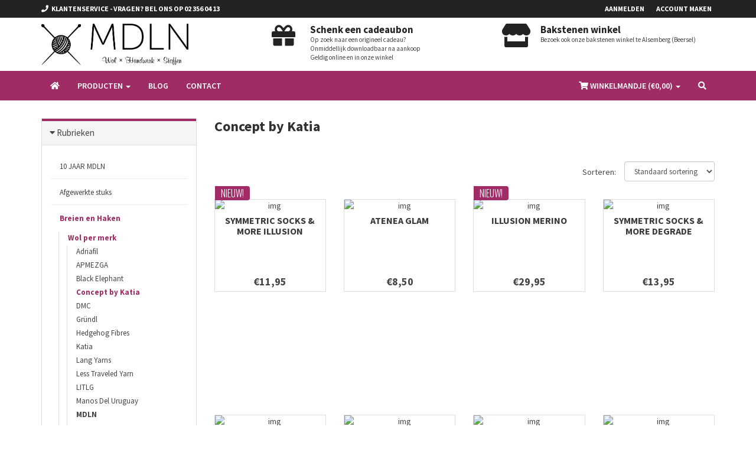

--- FILE ---
content_type: text/html; charset=UTF-8
request_url: https://mdln.be/nl/producten/12-concept-by-katia/
body_size: 12577
content:

	<!DOCTYPE html>
<html lang="nl">
<head>
    <meta charset="utf-8">
    <meta name="viewport" content="width=device-width, initial-scale=1.0">
    <!-- Fav and touch icons -->
    <link rel="apple-touch-icon" sizes="180x180" href="/apple-touch-icon.png">
    <link rel="icon" type="image/png" sizes="32x32" href="/favicon-32x32.png">
    <link rel="icon" type="image/png" sizes="16x16" href="/favicon-16x16.png">
    <title>Concept by Katia | mdln.be</title>
    <meta name="description" content="">
    <!-- Bootstrap core CSS -->
    <link href="/assets/bootstrap/css/bootstrap.css" rel="stylesheet">
    <link href="/assets/bootstrap/css/bootstrap-slider.css" rel="stylesheet">

    <link href="/assets/css/flexslider.css" rel="stylesheet">
    <link href="/assets/css/blog.css" rel="stylesheet">
    <link href="/assets/css/bootstrap-extras-margins-padding.css" rel="stylesheet">

    <link href="/assets/css/footable-0.1.css" rel="stylesheet" type="text/css"/>
    <link href="/assets/css/footable.sortable-0.1.css" rel="stylesheet" type="text/css"/>
    <link href="/assets/plugins/magnific/magnific-popup.css" rel="stylesheet">

    <!-- Custom styles for this template -->
    <link href="/assets/css/style.css?v=20180615" rel="stylesheet">
    <link href="/assets/css/custom.css?v=20180615" rel="stylesheet">
    <link rel="stylesheet" href="https://use.fontawesome.com/releases/v5.7.1/css/all.css">
    <link rel="stylesheet" href="https://use.fontawesome.com/releases/v5.7.1/css/v4-shims.css">


    <!-- Just for debugging purposes. -->
    <!-- HTML5 shim and Respond.js IE8 support of HTML5 elements and media queries -->
    <!--[if lt IE 9]>
    <script src="https://oss.maxcdn.com/libs/html5shiv/3.7.0/html5shiv.js"></script>
    <script src="https://oss.maxcdn.com/libs/respond.js/1.3.0/respond.min.js"></script>
    <![endif]-->

    <!-- include pace script for automatic web page progress bar  -->

    <script>
        paceOptions = {
            elements: true
        };


    </script>
    <script src="/assets/js/pace.min.js"></script>
        <!-- Global site tag (gtag.js) - Google Analytics -->
    <script async src="https://www.googletagmanager.com/gtag/js?id=UA-138325030-1"></script>
    <script>
        window.dataLayer = window.dataLayer || [];
        function gtag(){dataLayer.push(arguments);}
        gtag('js', new Date());

        gtag('config', 'UA-138325030-1');
    </script>

    
</head>

<body>
        <!-- Fixed navbar start -->
<div class="navbar navbar-tshop navbar-fixed-top megamenu" role="navigation">
    <div class="navbar-top">
        <div class="container">
            <div class="row">
                <div class="col-lg-6 col-sm-6 col-xs-6 col-md-6">                
                    <div class="pull-left ">
                        <ul class="userMenu ">
                            <li class="phone-number">
                                <a href="callto:02 356 04 13">
                                    <span> <i class="fa fa-phone"></i></span>
                                    <span class="hidden-xs" style="margin-left:5px"> Klantenservice - Vragen? Bel ons op 02 356 04 13 </span>
                                </a>
                            </li>
                        </ul>
                    </div>
                </div>
                <div class="col-lg-6 col-sm-6 col-xs-6 col-md-6 no-margin no-padding">
                    <div class="pull-right">
                        <ul class="userMenu"><li><a href="/nl/login?type=login"><span class="hidden-xs"> Aanmelden</span> <i class="glyphicon glyphicon-log-in hide visible-xs "></i></a></li><li><a href="/nl/login"><span class="hidden-xs"> Account maken</span> <i class="glyphicon glyphicon-user hide visible-xs "></i></a></li>
                        </ul>
                    </div>
                </div>
            </div>
        </div>
    </div>
    <!--/.navbar-top-->

    <div class="row navbar-logo">
        <div class="container">
            <div class="row">
                <div class="col-lg-4 col-md-4 col-sm-4 col-xs-12"><a class="navbar-logo" href="/nl/home"> <img src="/img/logo.png" alt="Logo"> </a></div>
                <div class="col-lg-4 col-md-4 col-sm-4 col-xs-12 topusp">
                    <a href="/nl/product/1-cadeaubon/">
                    <div class="row">
                        <div class="col-xs-2"><i class="fa fa-gift"></i></div>
                        <div class="col-xs-10"><h4>Schenk een cadeaubon</h4>
                            <p>Op zoek naar een origineel cadeau?<br>Onmiddellijk downloadbaar na aankoop<br>Geldig online en in onze winkel</p>
                        </div>
                    </div></a>
                </div>
                <div class="col-lg-4 col-md-4 col-sm-4 col-xs-12 topusp">
                    <a href="/nl/contact/">
                    <div class="row">
                        <div class="col-xs-2"><i class="fa fa-store"></i></div>
                        <div class="col-xs-10"><h4>Bakstenen winkel</h4>
                            <p>Bezoek ook onze bakstenen winkel te Alsemberg (Beersel)</p>
                        </div>
                    </div></a>
                </div>
            </div>
        </div>
    </div>

    <div class="container">
        <div class="navbar-header">
            <button type="button" class="navbar-toggle" data-toggle="collapse" data-target=".navbar-collapse"><span
                    class="sr-only"> Toggle navigation </span> <span class="icon-bar"> </span> <span
                    class="icon-bar"> </span> <span class="icon-bar"> </span></button>
            <button type="button" class="navbar-toggle" data-toggle="collapse" data-target=".navbar-cart"><i class="fa fa-shopping-cart colorWhite"> </i>
                <span class="cartRespons colorWhite"> Winkelmandje (€<span class="cart-mini-totaal" id="te-betalen"></span>) </span></span>
            </button>

            <!-- this part for mobile -->
            <div class="search-box pull-right hidden-lg hidden-md hidden-sm">
                <div class="input-group">
                    <button class="btn btn-nobg getFullSearch" type="button"><i class="fa fa-search"> </i></button>
                </div>
                <!-- /input-group -->

            </div>
        </div>

        <!-- this part is duplicate from cartMenu  keep it for mobile -->
        <div class="navbar-cart  collapse">
            <div class="cartMenu  col-lg-4 col-xs-12 col-md-4 ">
                <div class="w100 miniCartTable scroll-pane">
                    <table>
                        <tbody class="cart-mini-table">

                        </tbody>
                    </table>
                </div>
                <!--/.miniCartTable-->

               <div class="miniCartFooter text-right">
                    <h3 class="text-right subtotal"> Totaal: €<span class="cart-mini-totaal"></span> </h3>
                    <a class="btn btn-sm btn-danger" href="/nl/winkelmandje"> <i class="fa fa-shopping-cart"> </i> BEKIJK WINKELMANDJE</a>
                </div>
                <!--/.miniCartFooter-->

            </div>
            <!--/.cartMenu-->
        </div>
        <!--/.navbar-cart-->

        <div class="navbar-collapse collapse">
            <ul class="nav navbar-nav">
                
		<li><a href="/"><i class="fa fa-home"></i></a></li><li class="dropdown dropdown-main"><a href="/nl/producten/" title="Producten" class="dropdown-toggle" data-toggle="dropdown">Producten <b class="caret"> </b></a><ul class="dropdown-menu"><li><a href="/nl/producten/193-10-jaar-mdln">10 JAAR MDLN</a></li><li><a href="/nl/producten/6-afgewerkte-stuks">Afgewerkte stuks</a></li><li><a href="/nl/producten/2-breien-en-haken">Breien en Haken</a></li><li><a href="/nl/producten/3-stoffen">Stoffen</a></li><li><a href="/nl/producten/51-knopen-en-sluitingen">Knopen en Sluitingen</a></li><li><a href="/nl/producten/123-benodigdheden">Benodigdheden</a></li><li><a href="/nl/producten/55-borduren">Borduren</a></li><li><a href="/nl/producten/5-handwerken">Handwerken</a></li><li><a href="/nl/producten/57-laatste-kans">Laatste Kans</a></li><li><a href="/nl/producten/4-workshops">Workshops</a></li><li><a href="/nl/producten/78-boeken-en-patronen">Boeken en Patronen</a></li></ul></li><li class=""><a href="/nl/blog/" title="Blog">Blog</a></li><li class=""><a href="/nl/contact/" title="Contact">Contact</a></li>
            </ul>

            <!--- this part will be hidden for mobile version -->
            <div class="nav navbar-nav navbar-right hidden-xs">
                <div class="dropdown  cartMenu "><a href="#" class="dropdown-toggle" data-toggle="dropdown"> <i
                        class="fa fa-shopping-cart"> </i> <span class="cartRespons"> Winkelmandje (€<span class="cart-mini-totaal" id="te-betalen"></span>) </span> <b
                        class="caret"> </b> </a>

                    <div class="dropdown-menu col-lg-4 col-xs-12 col-md-4 ">
                        <div class="w100 miniCartTable scroll-pane">
                            <table>
                                <tbody class="cart-mini-table">

                                </tbody>
                            </table>
                        </div>
                        <!--/.miniCartTable-->

                        <div class="miniCartFooter text-right">
                            <h3 class="text-right subtotal"> Totaal: €<span class="cart-mini-totaal"></span> </h3>
                            <a class="btn btn-sm btn-danger" href="/nl/winkelmandje"> <i class="fa fa-shopping-cart"> </i> BESTELLEN</a>
                        </div>
                        <!--/.miniCartFooter-->

                    </div>
                    <!--/.dropdown-menu-->
                </div>
                <!--/.cartMenu-->

                <div class="search-box">
                    <div class="input-group">
                        <button class="btn btn-nobg getFullSearch" type="button"><i class="fa fa-search"> </i></button>
                    </div>
                    <!-- /input-group -->

                </div>
                <!--/.search-box -->
            </div>
            <!--/.navbar-nav hidden-xs-->
        </div>
        <!--/.nav-collapse -->

    </div>
    <!--/.container -->

    <div class="search-full text-right"><a class="pull-right search-close"> <i class=" fa fa-times-circle"> </i> </a>

        <div class="searchInputBox pull-right">
            <form action="/nl/producten/156-zoeken" method="get">
                <input type="search" data-searchurl="search?=" name="zoekterm" placeholder="Zoek product" id="search-input" class="search-input">
                <button class="btn-nobg search-btn" type="submit"><i class="fa fa-search"> </i></button>
            </form>
        </div>
    </div>
    <!--/.search-full-->

</div>
<!-- /.Fixed navbar  -->









<div class="container main-container headerOffset globalPaddingBottom">




<!--/.productFilter-->
    <div class="row">	
        <div class="col-lg-3 col-md-3 col-sm-12">
            <div class="panel-group" id="accordionNo">
                <!--Category-->
                <div class="panel panel-default">
                    <div class="panel-heading">
                        <h4 class="panel-title">
                            <a data-toggle="collapse" href="#collapseCategory" class="collapseWill active ">
                                <span class="pull-left"> <i class="fa fa-caret-right"></i></span> Rubrieken
                            </a>
                        </h4>
                    </div>

                    <div id="collapseCategory" class="panel-collapse collapse in">
                        <div class="panel-body">
                            <ul class="nav nav-pills nav-stacked tree"><li><a href="/nl/producten/193-10-jaar-mdln/">10 JAAR MDLN</a></li></li><li><a href="/nl/producten/6-afgewerkte-stuks/">Afgewerkte stuks</a></li></li> <li class="dropdown-tree open-tree active"><a class="dropdown-tree-a">Breien en Haken</a> <ul class="category-level-2 dropdown-menu-tree"> <li class="dropdown-tree open-tree active"><a class="dropdown-tree-a">Wol per merk</a> <ul class="category-level-2 dropdown-menu-tree"><li><a href="/nl/producten/17-adriafil/">Adriafil</a></li></li><li><a href="/nl/producten/174-apmezga/">APMEZGA</a></li></li><li><a href="/nl/producten/14-black-elephant/">Black Elephant</a></li></li><li><a class="active" href="/nl/producten/12-concept-by-katia/">Concept by Katia</a></li></li><li><a href="/nl/producten/13-dmc/">DMC</a></li></li><li><a href="/nl/producten/99-grandl/">Gründl</a></li></li><li><a href="/nl/producten/16-hedgehog-fibres/">Hedgehog Fibres</a></li></li><li><a href="/nl/producten/11-katia/">Katia</a></li></li><li><a href="/nl/producten/9-lang-yarns/">Lang Yarns</a></li></li><li><a href="/nl/producten/19-less-traveled-yarn/">Less Traveled Yarn</a></li></li><li><a href="/nl/producten/75-litlg/">LITLG</a></li></li><li><a href="/nl/producten/20-manos-del-uruguay/">Manos Del Uruguay</a></li></li> <li class="dropdown-tree "><a class="dropdown-tree-a">MDLN</a> <ul class="category-level-2 dropdown-menu-tree"><li><a href="/nl/producten/179-raw-glitter/">RAW GLITTER</a></li></li><li><a href="/nl/producten/180-raw-merino-sok/">RAW MERINO SOK</a></li></li><li><a href="/nl/producten/181-silk-mohair/">SILK MOHAIR</a></li></li><li><a href="/nl/producten/182-alpaca-sok-6/">ALPACA SOK 6</a></li></li><li><a href="/nl/producten/183-fuzzy/">FUZZY</a></li></li><li><a href="/nl/producten/191-zijde-merino/">Zijde Merino</a></li></li><li><a href="/nl/producten/192-dk/">DK</a></li></li></ul></li><li><a href="/nl/producten/184-mode-at-rowan/">MODE AT ROWAN</a></li></li><li><a href="/nl/producten/173-novita/">Novita</a></li></li><li><a href="/nl/producten/150-opal/">OPAL</a></li></li><li><a href="/nl/producten/21-rauma/">Rauma</a></li></li><li><a href="/nl/producten/18-rico/">Rico</a></li></li><li><a href="/nl/producten/8-scheepjeswol/">Scheepjeswol</a></li></li><li><a href="/nl/producten/32-tropical-lane/">Tropical lane</a></li></li><li><a href="/nl/producten/10-wooladdicts/">Wooladdicts</a></li></li></ul></li> <li class="dropdown-tree "><a class="dropdown-tree-a">Wol per dikte</a> <ul class="category-level-2 dropdown-menu-tree"><li><a href="/nl/producten/108-meebreigarens/">Meebreigarens</a></li></li><li><a href="/nl/producten/109-wol-voor-naalden-2-3mm/">Wol voor naalden 2 - 3mm</a></li></li><li><a href="/nl/producten/107-wol-voor-naalden-3-35mm/">Wol voor naalden 3 - 3.5mm</a></li></li><li><a href="/nl/producten/110-wol-voor-naalden-35-4mm/">Wol voor naalden 3.5 - 4mm</a></li></li><li><a href="/nl/producten/111-wol-voor-naalden-4-45mm/">Wol voor naalden 4 - 4.5mm</a></li></li><li><a href="/nl/producten/112-wol-voor-naalden-45-5mm/">Wol voor naalden 4.5 - 5mm</a></li></li><li><a href="/nl/producten/113-wol-voor-naalden-5-55mm/">Wol voor naalden 5 - 5.5mm</a></li></li><li><a href="/nl/producten/114-wol-voor-naalden-55-6mm/">Wol voor naalden 5.5 - 6mm</a></li></li><li><a href="/nl/producten/115-wol-voor-naalden-6-7mm/">Wol voor naalden 6 - 7mm</a></li></li><li><a href="/nl/producten/116-wol-voor-naalden-7-8mm/">Wol voor naalden 7 - 8mm</a></li></li><li><a href="/nl/producten/117-wol-voor-naalden-8-9mm/">Wol voor naalden 8 - 9mm</a></li></li><li><a href="/nl/producten/118-wol-voor-naalden-9-12mm/">Wol voor naalden 9 - 12mm</a></li></li></ul></li> <li class="dropdown-tree "><a class="dropdown-tree-a">wol per kwaliteit</a> <ul class="category-level-2 dropdown-menu-tree"><li><a href="/nl/producten/142-alpaca-of-lama/">Alpaca of Lama</a></li></li><li><a href="/nl/producten/153-bamboo/">Bamboo</a></li></li><li><a href="/nl/producten/140-handgeverfde-wol/">Handgeverfde wol</a></li></li><li><a href="/nl/producten/147-gerecycleerde-garens/">Gerecycleerde garens</a></li></li><li><a href="/nl/producten/144-katoen/">Katoen</a></li></li><li><a href="/nl/producten/146-linnen-of-hennep/">Linnen of Hennep</a></li></li><li><a href="/nl/producten/141-merino/">Merino</a></li></li><li><a href="/nl/producten/143-mohair/">Mohair</a></li></li><li><a href="/nl/producten/145-wol/">wol</a></li></li><li><a href="/nl/producten/152-zijde/">Zijde</a></li></li></ul></li><li><a href="/nl/producten/25-toebehoren/">Toebehoren</a></li></li> <li class="dropdown-tree "><a class="dropdown-tree-a">Boeken en Patronen</a> <ul class="category-level-2 dropdown-menu-tree"><li><a href="/nl/producten/76-breiboeken/">Breiboeken</a></li></li><li><a href="/nl/producten/77-haakboeken/">Haakboeken</a></li></li><li><a href="/nl/producten/176-flyers/">Flyers</a></li></li></ul></li> <li class="dropdown-tree "><a class="dropdown-tree-a">Pakketten</a> <ul class="category-level-2 dropdown-menu-tree"><li><a href="/nl/producten/58-breipakketten/">Breipakketten</a></li></li><li><a href="/nl/producten/59-haakpakketten/">Haakpakketten</a></li></li></ul></li> <li class="dropdown-tree "><a class="dropdown-tree-a">Breinaalden</a> <ul class="category-level-2 dropdown-menu-tree"><li><a href="/nl/producten/62-rondbreinaalden/">Rondbreinaalden</a></li></li><li><a href="/nl/producten/63-rechte-breinaalden/">Rechte breinaalden</a></li></li><li><a href="/nl/producten/64-verwisselbare-rondbreinaalden/">Verwisselbare rondbreinaalden</a></li></li><li><a href="/nl/producten/65-dubbele-punt-breinaalden/">Dubbele punt breinaalden</a></li></li></ul></li> <li class="dropdown-tree "><a class="dropdown-tree-a">Haakpennen</a> <ul class="category-level-2 dropdown-menu-tree"><li><a href="/nl/producten/66-tunische-haakpennen/">Tunische haakpennen</a></li></li><li><a href="/nl/producten/67-ergonomische-haakpennen/">Ergonomische haakpennen</a></li></li></ul></li><li><a href="/nl/producten/98-handwerktassen/">Handwerktassen</a></li></li><li><a href="/nl/producten/178-zelf-wol-verven/">zelf wol verven?</a></li></li><li><a href="/nl/producten/185-yarn-club-horoscoop/">YARN CLUB HOROSCOOP</a></li></li></ul></li> <li class="dropdown-tree "><a class="dropdown-tree-a">Stoffen</a> <ul class="category-level-2 dropdown-menu-tree"> <li class="dropdown-tree "><a class="dropdown-tree-a">Stoffen per merk</a> <ul class="category-level-2 dropdown-menu-tree"><li><a href="/nl/producten/33-editex/">Editex</a></li></li><li><a href="/nl/producten/37-geen-merk/">Geen merk</a></li></li><li><a href="/nl/producten/35-katia/">Katia</a></li></li><li><a href="/nl/producten/34-poppy/">Poppy</a></li></li></ul></li> <li class="dropdown-tree "><a class="dropdown-tree-a">Stoffen per kwaliteit</a> <ul class="category-level-2 dropdown-menu-tree"><li><a href="/nl/producten/39-boordstof/">Boordstof</a></li></li><li><a href="/nl/producten/44-canvas/">Canvas</a></li></li><li><a href="/nl/producten/45-corduroy/">Corduroy</a></li></li><li><a href="/nl/producten/41-double-gauze/">Double Gauze</a></li></li><li><a href="/nl/producten/47-furs/">Furs</a></li></li><li><a href="/nl/producten/42-jersey/">Jersey</a></li></li><li><a href="/nl/producten/40-katoen/">Katoen</a></li></li><li><a href="/nl/producten/177-kurk/">KURK</a></li></li><li><a href="/nl/producten/170-denim-jeans/">Denim - Jeans</a></li></li><li><a href="/nl/producten/105-linnen/">Linnen</a></li></li><li><a href="/nl/producten/50-panel/">PANEL</a></li></li><li><a href="/nl/producten/46-softshell-amp-scuba/">Softshell &amp; Scuba</a></li></li><li><a href="/nl/producten/43-sweater/">Sweater</a></li></li><li><a href="/nl/producten/52-viscose/">Viscose</a></li></li></ul></li><li><a href="/nl/producten/48-boeken-en-patronen/">Boeken en Patronen</a></li></li><li><a href="/nl/producten/172-naaipakketjes/">Naaipakketjes</a></li></li></ul></li> <li class="dropdown-tree "><a class="dropdown-tree-a">Knopen en Sluitingen</a> <ul class="category-level-2 dropdown-menu-tree"><li><a href="/nl/producten/90-breisluitingen/">Breisluitingen</a></li></li><li><a href="/nl/producten/95-oogjes-en-neuzen/">Oogjes en neuzen</a></li></li><li><a href="/nl/producten/127-gespen/">Gespen</a></li></li><li><a href="/nl/producten/128-drukknopen/">Drukknopen</a></li></li><li><a href="/nl/producten/125-kinderknopen/">Kinderknopen</a></li></li><li><a href="/nl/producten/138-houten-knopen/">Houten knopen</a></li></li><li><a href="/nl/producten/151-metalen-knopen/">Metalen knopen</a></li></li> <li class="dropdown-tree "><a class="dropdown-tree-a">Knopen volgens maat</a> <ul class="category-level-2 dropdown-menu-tree"><li><a href="/nl/producten/126-12mm-diameter/">12mm diameter</a></li></li><li><a href="/nl/producten/129-15mm-diameter/">15mm diameter</a></li></li><li><a href="/nl/producten/130-18mm-diameter/">18mm diameter</a></li></li><li><a href="/nl/producten/131-20mm-diameter/">20mm diameter</a></li></li><li><a href="/nl/producten/132-23mm-diameter/">23mm diameter</a></li></li><li><a href="/nl/producten/133-25mm-diameter/">25mm diameter</a></li></li><li><a href="/nl/producten/134-28mm-diameter/">28mm diameter</a></li></li><li><a href="/nl/producten/135-30mm-diameter/">30mm diameter</a></li></li><li><a href="/nl/producten/136-40mm-diameter/">40mm diameter</a></li></li></ul></li></ul></li> <li class="dropdown-tree "><a class="dropdown-tree-a">Benodigdheden</a> <ul class="category-level-2 dropdown-menu-tree"><li><a href="/nl/producten/68-naaigarens/">Naaigarens</a></li></li><li><a href="/nl/producten/69-elastiek/">Elastiek</a></li></li><li><a href="/nl/producten/70-biais-band-en-linten/">Biais, Band en Linten</a></li></li><li><a href="/nl/producten/84-naalden-en-spelden/">Naalden en spelden</a></li></li><li><a href="/nl/producten/83-koord/">Koord</a></li></li><li><a href="/nl/producten/93-knippen-en-snijden/">Knippen en Snijden</a></li></li><li><a href="/nl/producten/101-meten/">Meten</a></li></li><li><a href="/nl/producten/85-reparatiedoek/">Reparatiedoek</a></li></li> <li class="dropdown-tree "><a class="dropdown-tree-a">Ritsen</a> <ul class="category-level-2 dropdown-menu-tree"><li><a href="/nl/producten/119-blinde-ritsen/">Blinde ritsen</a></li></li><li><a href="/nl/producten/120-deelbare-blokritsen/">Deelbare blokritsen</a></li></li><li><a href="/nl/producten/121-metalen-broekritsen/">Metalen broekritsen</a></li></li><li><a href="/nl/producten/122-fijne-spiraalritsen/">Fijne spiraalritsen</a></li></li></ul></li><li><a href="/nl/producten/96-tasriemen-beugels/">Tasriemen - Beugels</a></li></li><li><a href="/nl/producten/86-lingerie/">Lingerie</a></li></li><li><a href="/nl/producten/94-vlieseline/">Vlieseline</a></li></li><li><a href="/nl/producten/97-allerlei-voor-babys/">Allerlei voor baby's</a></li></li><li><a href="/nl/producten/100-velcro/">VELCRO</a></li></li><li><a href="/nl/producten/124-labels/">Labels</a></li></li><li><a href="/nl/producten/148-naaimachine/">Naaimachine</a></li></li><li><a href="/nl/producten/149-diversen/">Diversen</a></li></li></ul></li> <li class="dropdown-tree "><a class="dropdown-tree-a">Borduren</a> <ul class="category-level-2 dropdown-menu-tree"><li><a href="/nl/producten/72-borduurgarens/">Borduurgarens</a></li></li><li><a href="/nl/producten/73-borduurstoffen/">Borduurstoffen</a></li></li> <li class="dropdown-tree "><a class="dropdown-tree-a">Borduurpakketten</a> <ul class="category-level-2 dropdown-menu-tree"><li><a href="/nl/producten/157-kinderpakketten/">Kinderpakketten</a></li></li><li><a href="/nl/producten/158-kruissteekpakketten/">Kruissteekpakketten</a></li></li><li><a href="/nl/producten/159-punchneedle-pakket/">Punchneedle pakket</a></li></li><li><a href="/nl/producten/160-embroiderypakketten/">Embroiderypakketten</a></li></li><li><a href="/nl/producten/161-spansteekpakketten/">Spansteekpakketten</a></li></li><li><a href="/nl/producten/162-kruidenzakjes/">Kruidenzakjes</a></li></li><li><a href="/nl/producten/163-wenskaarten/">Wenskaarten</a></li></li><li><a href="/nl/producten/164-bladwijzers/">Bladwijzers</a></li></li></ul></li><li><a href="/nl/producten/87-borduurnaalden/">Borduurnaalden</a></li></li><li><a href="/nl/producten/88-borduurringen/">Borduurringen</a></li></li></ul></li> <li class="dropdown-tree "><a class="dropdown-tree-a">Handwerken</a> <ul class="category-level-2 dropdown-menu-tree"><li><a href="/nl/producten/53-knutselpakket/">Knutselpakket</a></li></li><li><a href="/nl/producten/91-weven/">Weven</a></li></li><li><a href="/nl/producten/92-macrame/">Macrame</a></li></li></ul></li> <li class="dropdown-tree "><a class="dropdown-tree-a">Laatste Kans</a> <ul class="category-level-2 dropdown-menu-tree"><li><a href="/nl/producten/165-coupons-stoffen-30/">coupons Stoffen -30%</a></li></li><li><a href="/nl/producten/166-wolletjes-30/">Wolletjes -30%</a></li></li><li><a href="/nl/producten/167-katoentjes-30/">Katoentjes -30%</a></li></li></ul></li><li><a href="/nl/producten/4-workshops/">Workshops</a></li></li> <li class="dropdown-tree "><a class="dropdown-tree-a">Boeken en Patronen</a> <ul class="category-level-2 dropdown-menu-tree"><li><a href="/nl/producten/79-breien/">Breien</a></li></li><li><a href="/nl/producten/80-haken/">Haken</a></li></li><li><a href="/nl/producten/81-naaien/">Naaien</a></li></li><li><a href="/nl/producten/82-borduren/">Borduren</a></li></li></ul></li>
                            </ul>
                        </div>
                    </div>
                </div>
                <!--/Category menu end-->
            </div>
            <!--/rubriek panel end-->
			
			
			
			
                <div class="panel panel-default">
                    <div class="panel-heading">
                        <h4 class="panel-title"><a data-toggle="collapse" href="#collapsemerk" class="collapseWill active ">
                            Merk <span class="pull-left"> <i class="fa fa-caret-right"></i></span> </a></h4>
                    </div>
                    <div id="collapsemerk" class="panel-collapse collapse in">
                        <div class="panel-body smoothscroll maxheight300">
                                <div class="block-element">
                                    <label>
                                        <input type="checkbox" name="attribute" id="attribute-39-961" value="39-961" />
                                         Adriafil </label>
                                </div>
                            
                                <div class="block-element">
                                    <label>
                                        <input type="checkbox" name="attribute" id="attribute-39-1234" value="39-1234" />
                                         Black Elephant </label>
                                </div>
                            
                                <div class="block-element">
                                    <label>
                                        <input type="checkbox" name="attribute" id="attribute-39-4" value="39-4" />
                                         Concept by Katia </label>
                                </div>
                            
                                <div class="block-element">
                                    <label>
                                        <input type="checkbox" name="attribute" id="attribute-39-110" value="39-110" />
                                         DMC </label>
                                </div>
                            
                                <div class="block-element">
                                    <label>
                                        <input type="checkbox" name="attribute" id="attribute-39-1362" value="39-1362" />
                                         Hedgehog Fibers </label>
                                </div>
                            
                                <div class="block-element">
                                    <label>
                                        <input type="checkbox" name="attribute" id="attribute-39-235" value="39-235" />
                                         Katia </label>
                                </div>
                            
                                <div class="block-element">
                                    <label>
                                        <input type="checkbox" name="attribute" id="attribute-39-247" value="39-247" />
                                         Lang Yarns </label>
                                </div>
                            
                                <div class="block-element">
                                    <label>
                                        <input type="checkbox" name="attribute" id="attribute-39-2820" value="39-2820" />
                                         MDLN </label>
                                </div>
                            
                                <div class="block-element">
                                    <label>
                                        <input type="checkbox" name="attribute" id="attribute-39-1932" value="39-1932" />
                                         Rauma </label>
                                </div>
                            
                                <div class="block-element">
                                    <label>
                                        <input type="checkbox" name="attribute" id="attribute-39-118" value="39-118" />
                                         Scheepjeswol </label>
                                </div>
                            
                                <div class="block-element">
                                    <label>
                                        <input type="checkbox" name="attribute" id="attribute-39-2871" value="39-2871" />
                                         Tropical Lane </label>
                                </div>
                            
                                <div class="block-element">
                                    <label>
                                        <input type="checkbox" name="attribute" id="attribute-39-284" value="39-284" />
                                         Wooladdicts </label>
                                </div>
                            
                                <div class="block-element">
                                    <label>
                                        <input type="checkbox" name="attribute" id="attribute-39-2927" value="39-2927" />
                                         Novita </label>
                                </div>
                            
                                <div class="block-element">
                                    <label>
                                        <input type="checkbox" name="attribute" id="attribute-39-2996" value="39-2996" />
                                         Mode at Rowan </label>
                                </div>
                            
    
                        </div>
                    </div>
                </div>
                <!--/attribuut panel end-->
        
                <div class="panel panel-default">
                    <div class="panel-heading">
                        <h4 class="panel-title"><a data-toggle="collapse" href="#collapsevoorgestelde-naalddikte" class="collapseWill active ">
                            Voorgestelde naalddikte <span class="pull-left"> <i class="fa fa-caret-right"></i></span> </a></h4>
                    </div>
                    <div id="collapsevoorgestelde-naalddikte" class="panel-collapse collapse in">
                        <div class="panel-body smoothscroll maxheight300">
                                <div class="block-element">
                                    <label>
                                        <input type="checkbox" name="attribute" id="attribute-35-8" value="35-8" />
                                         Meebreigaren </label>
                                </div>
                            
                                <div class="block-element">
                                    <label>
                                        <input type="checkbox" name="attribute" id="attribute-35-30" value="35-30" />
                                         2 </label>
                                </div>
                            
                                <div class="block-element">
                                    <label>
                                        <input type="checkbox" name="attribute" id="attribute-35-31" value="35-31" />
                                         2,5 </label>
                                </div>
                            
                                <div class="block-element">
                                    <label>
                                        <input type="checkbox" name="attribute" id="attribute-35-32" value="35-32" />
                                         3 </label>
                                </div>
                            
                                <div class="block-element">
                                    <label>
                                        <input type="checkbox" name="attribute" id="attribute-35-33" value="35-33" />
                                         3,5 </label>
                                </div>
                            
                                <div class="block-element">
                                    <label>
                                        <input type="checkbox" name="attribute" id="attribute-35-39" value="35-39" />
                                         4 </label>
                                </div>
                            
                                <div class="block-element">
                                    <label>
                                        <input type="checkbox" name="attribute" id="attribute-35-248" value="35-248" />
                                         4,5 </label>
                                </div>
                            
                                <div class="block-element">
                                    <label>
                                        <input type="checkbox" name="attribute" id="attribute-35-249" value="35-249" />
                                         5 </label>
                                </div>
                            
                                <div class="block-element">
                                    <label>
                                        <input type="checkbox" name="attribute" id="attribute-35-285" value="35-285" />
                                         5,5 </label>
                                </div>
                            
                                <div class="block-element">
                                    <label>
                                        <input type="checkbox" name="attribute" id="attribute-35-295" value="35-295" />
                                         6 </label>
                                </div>
                            
                                <div class="block-element">
                                    <label>
                                        <input type="checkbox" name="attribute" id="attribute-35-296" value="35-296" />
                                         6,5 </label>
                                </div>
                            
                                <div class="block-element">
                                    <label>
                                        <input type="checkbox" name="attribute" id="attribute-35-659" value="35-659" />
                                         7 </label>
                                </div>
                            
                                <div class="block-element">
                                    <label>
                                        <input type="checkbox" name="attribute" id="attribute-35-814" value="35-814" />
                                         8 </label>
                                </div>
                            
                                <div class="block-element">
                                    <label>
                                        <input type="checkbox" name="attribute" id="attribute-35-975" value="35-975" />
                                         9 </label>
                                </div>
                            
                                <div class="block-element">
                                    <label>
                                        <input type="checkbox" name="attribute" id="attribute-35-1242" value="35-1242" />
                                         10 </label>
                                </div>
                            
                                <div class="block-element">
                                    <label>
                                        <input type="checkbox" name="attribute" id="attribute-35-1243" value="35-1243" />
                                         12 </label>
                                </div>
                            
                                <div class="block-element">
                                    <label>
                                        <input type="checkbox" name="attribute" id="attribute-35-1244" value="35-1244" />
                                         15 </label>
                                </div>
                            
                                <div class="block-element">
                                    <label>
                                        <input type="checkbox" name="attribute" id="attribute-35-1506" value="35-1506" />
                                         2,25 </label>
                                </div>
                            
                                <div class="block-element">
                                    <label>
                                        <input type="checkbox" name="attribute" id="attribute-35-1507" value="35-1507" />
                                         2,75 </label>
                                </div>
                            
    
                        </div>
                    </div>
                </div>
                <!--/attribuut panel end-->
        
                <div class="panel panel-default">
                    <div class="panel-heading">
                        <h4 class="panel-title"><a data-toggle="collapse" href="#collapseaantal-rijen-per-10cm" class="collapseWill active ">
                            Aantal rijen per 10cm <span class="pull-left"> <i class="fa fa-caret-right"></i></span> </a></h4>
                    </div>
                    <div id="collapseaantal-rijen-per-10cm" class="panel-collapse collapse in">
                        <div class="panel-body smoothscroll maxheight300">
                                <div class="block-element">
                                    <label>
                                        <input type="checkbox" name="attribute" id="attribute-34-1356" value="34-1356" />
                                         14 </label>
                                </div>
                            
                                <div class="block-element">
                                    <label>
                                        <input type="checkbox" name="attribute" id="attribute-34-727" value="34-727" />
                                         15 </label>
                                </div>
                            
                                <div class="block-element">
                                    <label>
                                        <input type="checkbox" name="attribute" id="attribute-34-1298" value="34-1298" />
                                         17 </label>
                                </div>
                            
                                <div class="block-element">
                                    <label>
                                        <input type="checkbox" name="attribute" id="attribute-34-801" value="34-801" />
                                         19 </label>
                                </div>
                            
                                <div class="block-element">
                                    <label>
                                        <input type="checkbox" name="attribute" id="attribute-34-694" value="34-694" />
                                         20 </label>
                                </div>
                            
                                <div class="block-element">
                                    <label>
                                        <input type="checkbox" name="attribute" id="attribute-34-298" value="34-298" />
                                         21 </label>
                                </div>
                            
                                <div class="block-element">
                                    <label>
                                        <input type="checkbox" name="attribute" id="attribute-34-291" value="34-291" />
                                         22 </label>
                                </div>
                            
                                <div class="block-element">
                                    <label>
                                        <input type="checkbox" name="attribute" id="attribute-34-304" value="34-304" />
                                         23 </label>
                                </div>
                            
                                <div class="block-element">
                                    <label>
                                        <input type="checkbox" name="attribute" id="attribute-34-965" value="34-965" />
                                         24 </label>
                                </div>
                            
                                <div class="block-element">
                                    <label>
                                        <input type="checkbox" name="attribute" id="attribute-34-282" value="34-282" />
                                         25 </label>
                                </div>
                            
                                <div class="block-element">
                                    <label>
                                        <input type="checkbox" name="attribute" id="attribute-34-309" value="34-309" />
                                         26 </label>
                                </div>
                            
                                <div class="block-element">
                                    <label>
                                        <input type="checkbox" name="attribute" id="attribute-34-700" value="34-700" />
                                         27 </label>
                                </div>
                            
                                <div class="block-element">
                                    <label>
                                        <input type="checkbox" name="attribute" id="attribute-34-312" value="34-312" />
                                         28 </label>
                                </div>
                            
                                <div class="block-element">
                                    <label>
                                        <input type="checkbox" name="attribute" id="attribute-34-697" value="34-697" />
                                         30 </label>
                                </div>
                            
                                <div class="block-element">
                                    <label>
                                        <input type="checkbox" name="attribute" id="attribute-34-1130" value="34-1130" />
                                         31 </label>
                                </div>
                            
                                <div class="block-element">
                                    <label>
                                        <input type="checkbox" name="attribute" id="attribute-34-808" value="34-808" />
                                         32 </label>
                                </div>
                            
                                <div class="block-element">
                                    <label>
                                        <input type="checkbox" name="attribute" id="attribute-34-717" value="34-717" />
                                         34 </label>
                                </div>
                            
                                <div class="block-element">
                                    <label>
                                        <input type="checkbox" name="attribute" id="attribute-34-1660" value="34-1660" />
                                         35 </label>
                                </div>
                            
                                <div class="block-element">
                                    <label>
                                        <input type="checkbox" name="attribute" id="attribute-34-34" value="34-34" />
                                         36 </label>
                                </div>
                            
                                <div class="block-element">
                                    <label>
                                        <input type="checkbox" name="attribute" id="attribute-34-678" value="34-678" />
                                         39 </label>
                                </div>
                            
                                <div class="block-element">
                                    <label>
                                        <input type="checkbox" name="attribute" id="attribute-34-1554" value="34-1554" />
                                         42 </label>
                                </div>
                            
                                <div class="block-element">
                                    <label>
                                        <input type="checkbox" name="attribute" id="attribute-34-1505" value="34-1505" />
                                         44 </label>
                                </div>
                            
                                <div class="block-element">
                                    <label>
                                        <input type="checkbox" name="attribute" id="attribute-34-1502" value="34-1502" />
                                         9 </label>
                                </div>
                            
    
                        </div>
                    </div>
                </div>
                <!--/attribuut panel end-->
        
                <div class="panel panel-default">
                    <div class="panel-heading">
                        <h4 class="panel-title"><a data-toggle="collapse" href="#collapseaantal-steken-per-10cm" class="collapseWill active ">
                            Aantal steken per 10cm <span class="pull-left"> <i class="fa fa-caret-right"></i></span> </a></h4>
                    </div>
                    <div id="collapseaantal-steken-per-10cm" class="panel-collapse collapse in">
                        <div class="panel-body smoothscroll maxheight300">
                                <div class="block-element">
                                    <label>
                                        <input type="checkbox" name="attribute" id="attribute-33-26" value="33-26" />
                                         28 </label>
                                </div>
                            
                                <div class="block-element">
                                    <label>
                                        <input type="checkbox" name="attribute" id="attribute-33-35" value="33-35" />
                                         27 </label>
                                </div>
                            
                                <div class="block-element">
                                    <label>
                                        <input type="checkbox" name="attribute" id="attribute-33-95" value="33-95" />
                                         32 </label>
                                </div>
                            
                                <div class="block-element">
                                    <label>
                                        <input type="checkbox" name="attribute" id="attribute-33-114" value="33-114" />
                                         26 </label>
                                </div>
                            
                                <div class="block-element">
                                    <label>
                                        <input type="checkbox" name="attribute" id="attribute-33-245" value="33-245" />
                                         22 </label>
                                </div>
                            
                                <div class="block-element">
                                    <label>
                                        <input type="checkbox" name="attribute" id="attribute-33-292" value="33-292" />
                                         16 </label>
                                </div>
                            
                                <div class="block-element">
                                    <label>
                                        <input type="checkbox" name="attribute" id="attribute-33-299" value="33-299" />
                                         17 </label>
                                </div>
                            
                                <div class="block-element">
                                    <label>
                                        <input type="checkbox" name="attribute" id="attribute-33-310" value="33-310" />
                                         19 </label>
                                </div>
                            
                                <div class="block-element">
                                    <label>
                                        <input type="checkbox" name="attribute" id="attribute-33-313" value="33-313" />
                                         20 </label>
                                </div>
                            
                                <div class="block-element">
                                    <label>
                                        <input type="checkbox" name="attribute" id="attribute-33-695" value="33-695" />
                                         14 </label>
                                </div>
                            
                                <div class="block-element">
                                    <label>
                                        <input type="checkbox" name="attribute" id="attribute-33-702" value="33-702" />
                                         30 </label>
                                </div>
                            
                                <div class="block-element">
                                    <label>
                                        <input type="checkbox" name="attribute" id="attribute-33-726" value="33-726" />
                                         25 </label>
                                </div>
                            
                                <div class="block-element">
                                    <label>
                                        <input type="checkbox" name="attribute" id="attribute-33-728" value="33-728" />
                                         10 </label>
                                </div>
                            
                                <div class="block-element">
                                    <label>
                                        <input type="checkbox" name="attribute" id="attribute-33-802" value="33-802" />
                                         13 </label>
                                </div>
                            
                                <div class="block-element">
                                    <label>
                                        <input type="checkbox" name="attribute" id="attribute-33-827" value="33-827" />
                                         24 </label>
                                </div>
                            
                                <div class="block-element">
                                    <label>
                                        <input type="checkbox" name="attribute" id="attribute-33-838" value="33-838" />
                                         18 </label>
                                </div>
                            
                                <div class="block-element">
                                    <label>
                                        <input type="checkbox" name="attribute" id="attribute-33-960" value="33-960" />
                                         23 </label>
                                </div>
                            
                                <div class="block-element">
                                    <label>
                                        <input type="checkbox" name="attribute" id="attribute-33-973" value="33-973" />
                                         11 </label>
                                </div>
                            
                                <div class="block-element">
                                    <label>
                                        <input type="checkbox" name="attribute" id="attribute-33-1240" value="33-1240" />
                                         8 </label>
                                </div>
                            
                                <div class="block-element">
                                    <label>
                                        <input type="checkbox" name="attribute" id="attribute-33-1251" value="33-1251" />
                                         29 </label>
                                </div>
                            
    
                        </div>
                    </div>
                </div>
                <!--/attribuut panel end-->
        
                <div class="panel panel-default">
                    <div class="panel-heading">
                        <h4 class="panel-title"><a data-toggle="collapse" href="#collapselengte-per-bol-m" class="collapseWill active ">
                            Lengte per bol (m) <span class="pull-left"> <i class="fa fa-caret-right"></i></span> </a></h4>
                    </div>
                    <div id="collapselengte-per-bol-m" class="panel-collapse collapse in">
                        <div class="panel-body smoothscroll maxheight300">
                                <div class="block-element">
                                    <label>
                                        <input type="checkbox" name="attribute" id="attribute-6-681" value="6-681" />
                                         100 </label>
                                </div>
                            
                                <div class="block-element">
                                    <label>
                                        <input type="checkbox" name="attribute" id="attribute-6-840" value="6-840" />
                                         105 </label>
                                </div>
                            
                                <div class="block-element">
                                    <label>
                                        <input type="checkbox" name="attribute" id="attribute-6-3" value="6-3" />
                                         1050 </label>
                                </div>
                            
                                <div class="block-element">
                                    <label>
                                        <input type="checkbox" name="attribute" id="attribute-6-246" value="6-246" />
                                         110 </label>
                                </div>
                            
                                <div class="block-element">
                                    <label>
                                        <input type="checkbox" name="attribute" id="attribute-6-925" value="6-925" />
                                         115 </label>
                                </div>
                            
                                <div class="block-element">
                                    <label>
                                        <input type="checkbox" name="attribute" id="attribute-6-664" value="6-664" />
                                         120 </label>
                                </div>
                            
                                <div class="block-element">
                                    <label>
                                        <input type="checkbox" name="attribute" id="attribute-6-197" value="6-197" />
                                         125 </label>
                                </div>
                            
                                <div class="block-element">
                                    <label>
                                        <input type="checkbox" name="attribute" id="attribute-6-314" value="6-314" />
                                         130 </label>
                                </div>
                            
                                <div class="block-element">
                                    <label>
                                        <input type="checkbox" name="attribute" id="attribute-6-1232" value="6-1232" />
                                         140 </label>
                                </div>
                            
                                <div class="block-element">
                                    <label>
                                        <input type="checkbox" name="attribute" id="attribute-6-301" value="6-301" />
                                         150 </label>
                                </div>
                            
                                <div class="block-element">
                                    <label>
                                        <input type="checkbox" name="attribute" id="attribute-6-946" value="6-946" />
                                         155 </label>
                                </div>
                            
                                <div class="block-element">
                                    <label>
                                        <input type="checkbox" name="attribute" id="attribute-6-1355" value="6-1355" />
                                         160 </label>
                                </div>
                            
                                <div class="block-element">
                                    <label>
                                        <input type="checkbox" name="attribute" id="attribute-6-1138" value="6-1138" />
                                         165 </label>
                                </div>
                            
                                <div class="block-element">
                                    <label>
                                        <input type="checkbox" name="attribute" id="attribute-6-1636" value="6-1636" />
                                         175 </label>
                                </div>
                            
                                <div class="block-element">
                                    <label>
                                        <input type="checkbox" name="attribute" id="attribute-6-2852" value="6-2852" />
                                         185 </label>
                                </div>
                            
                                <div class="block-element">
                                    <label>
                                        <input type="checkbox" name="attribute" id="attribute-6-38" value="6-38" />
                                         200 </label>
                                </div>
                            
                                <div class="block-element">
                                    <label>
                                        <input type="checkbox" name="attribute" id="attribute-6-1661" value="6-1661" />
                                         225 </label>
                                </div>
                            
                                <div class="block-element">
                                    <label>
                                        <input type="checkbox" name="attribute" id="attribute-6-294" value="6-294" />
                                         230 </label>
                                </div>
                            
                                <div class="block-element">
                                    <label>
                                        <input type="checkbox" name="attribute" id="attribute-6-1499" value="6-1499" />
                                         260 </label>
                                </div>
                            
                                <div class="block-element">
                                    <label>
                                        <input type="checkbox" name="attribute" id="attribute-6-821" value="6-821" />
                                         320 </label>
                                </div>
                            
                                <div class="block-element">
                                    <label>
                                        <input type="checkbox" name="attribute" id="attribute-6-679" value="6-679" />
                                         360 </label>
                                </div>
                            
                                <div class="block-element">
                                    <label>
                                        <input type="checkbox" name="attribute" id="attribute-6-28" value="6-28" />
                                         400 </label>
                                </div>
                            
                                <div class="block-element">
                                    <label>
                                        <input type="checkbox" name="attribute" id="attribute-6-2949" value="6-2949" />
                                         450 </label>
                                </div>
                            
                                <div class="block-element">
                                    <label>
                                        <input type="checkbox" name="attribute" id="attribute-6-696" value="6-696" />
                                         50 </label>
                                </div>
                            
                                <div class="block-element">
                                    <label>
                                        <input type="checkbox" name="attribute" id="attribute-6-2944" value="6-2944" />
                                         550 </label>
                                </div>
                            
                                <div class="block-element">
                                    <label>
                                        <input type="checkbox" name="attribute" id="attribute-6-807" value="6-807" />
                                         600 </label>
                                </div>
                            
                                <div class="block-element">
                                    <label>
                                        <input type="checkbox" name="attribute" id="attribute-6-978" value="6-978" />
                                         75 </label>
                                </div>
                            
                                <div class="block-element">
                                    <label>
                                        <input type="checkbox" name="attribute" id="attribute-6-813" value="6-813" />
                                         80 </label>
                                </div>
                            
                                <div class="block-element">
                                    <label>
                                        <input type="checkbox" name="attribute" id="attribute-6-803" value="6-803" />
                                         85 </label>
                                </div>
                            
                                <div class="block-element">
                                    <label>
                                        <input type="checkbox" name="attribute" id="attribute-6-829" value="6-829" />
                                         90 </label>
                                </div>
                            
    
                        </div>
                    </div>
                </div>
                <!--/attribuut panel end-->
        
                <div class="panel panel-default">
                    <div class="panel-heading">
                        <h4 class="panel-title"><a data-toggle="collapse" href="#collapsegewicht-per-bol-gr" class="collapseWill active ">
                            Gewicht per bol (gr) <span class="pull-left"> <i class="fa fa-caret-right"></i></span> </a></h4>
                    </div>
                    <div id="collapsegewicht-per-bol-gr" class="panel-collapse collapse in">
                        <div class="panel-body smoothscroll maxheight300">
                                <div class="block-element">
                                    <label>
                                        <input type="checkbox" name="attribute" id="attribute-5-27" value="5-27" />
                                         100 </label>
                                </div>
                            
                                <div class="block-element">
                                    <label>
                                        <input type="checkbox" name="attribute" id="attribute-5-669" value="5-669" />
                                         150 </label>
                                </div>
                            
                                <div class="block-element">
                                    <label>
                                        <input type="checkbox" name="attribute" id="attribute-5-36" value="5-36" />
                                         20 </label>
                                </div>
                            
                                <div class="block-element">
                                    <label>
                                        <input type="checkbox" name="attribute" id="attribute-5-820" value="5-820" />
                                         200 </label>
                                </div>
                            
                                <div class="block-element">
                                    <label>
                                        <input type="checkbox" name="attribute" id="attribute-5-115" value="5-115" />
                                         25 </label>
                                </div>
                            
                                <div class="block-element">
                                    <label>
                                        <input type="checkbox" name="attribute" id="attribute-5-1326" value="5-1326" />
                                         250 </label>
                                </div>
                            
                                <div class="block-element">
                                    <label>
                                        <input type="checkbox" name="attribute" id="attribute-5-1" value="5-1" />
                                         30 </label>
                                </div>
                            
                                <div class="block-element">
                                    <label>
                                        <input type="checkbox" name="attribute" id="attribute-5-195" value="5-195" />
                                         50 </label>
                                </div>
                            
                                <div class="block-element">
                                    <label>
                                        <input type="checkbox" name="attribute" id="attribute-5-2988" value="5-2988" />
                                         80 </label>
                                </div>
                            
    
                        </div>
                    </div>
                </div>
                <!--/attribuut panel end-->
        
                <div class="panel panel-default">
                    <div class="panel-heading">
                        <h4 class="panel-title"><a data-toggle="collapse" href="#collapseseizoen" class="collapseWill active ">
                            Seizoen <span class="pull-left"> <i class="fa fa-caret-right"></i></span> </a></h4>
                    </div>
                    <div id="collapseseizoen" class="panel-collapse collapse in">
                        <div class="panel-body smoothscroll maxheight300">
                                <div class="block-element">
                                    <label>
                                        <input type="checkbox" name="attribute" id="attribute-40-5" value="40-5" />
                                         Basis </label>
                                </div>
                            
                                <div class="block-element">
                                    <label>
                                        <input type="checkbox" name="attribute" id="attribute-40-6" value="40-6" />
                                         Zomer </label>
                                </div>
                            
                                <div class="block-element">
                                    <label>
                                        <input type="checkbox" name="attribute" id="attribute-40-7" value="40-7" />
                                         Winter </label>
                                </div>
                            
    
                        </div>
                    </div>
                </div>
                <!--/attribuut panel end-->
        
                <div class="panel panel-default">
                    <div class="panel-heading">
                        <h4 class="panel-title"><a data-toggle="collapse" href="#collapsewasvoorschrift" class="collapseWill active ">
                            Wasvoorschrift <span class="pull-left"> <i class="fa fa-caret-right"></i></span> </a></h4>
                    </div>
                    <div id="collapsewasvoorschrift" class="panel-collapse collapse in">
                        <div class="panel-body smoothscroll maxheight300">
                                <div class="block-element">
                                    <label>
                                        <input type="checkbox" name="attribute" id="attribute-36-9" value="36-9" />
                                         Handwas </label>
                                </div>
                            
                                <div class="block-element">
                                    <label>
                                        <input type="checkbox" name="attribute" id="attribute-36-25" value="36-25" />
                                         30° </label>
                                </div>
                            
                                <div class="block-element">
                                    <label>
                                        <input type="checkbox" name="attribute" id="attribute-36-119" value="36-119" />
                                         40° </label>
                                </div>
                            
                                <div class="block-element">
                                    <label>
                                        <input type="checkbox" name="attribute" id="attribute-36-673" value="36-673" />
                                         Wolwas max 30° </label>
                                </div>
                            
    
                        </div>
                    </div>
                </div>
                <!--/attribuut panel end-->
        
        
            <div class="panel panel-default">
                <div class="panel-heading">
                    <h4 class="panel-title">
                        <a data-toggle="collapse" href="#collapsePrice" class="collapseWill active ">
                            <span class="pull-left"> <i class="fa fa-caret-right"></i></span> Prijs
                        </a>
                    </h4>
                </div>
                <div id="collapsePrice" class="panel-collapse collapse in">
                    <div class="panel-body">
                        <input id="price-slider" type="text" class="span2" value="" data-slider-min="3" data-slider-max="207" data-slider-step="1" data-slider-value="[3,207]"/>
                        <p class="text-center">€ <span id="price-slider-min">3</span> - € <span id="price-slider-max">207</span></p>
    
                        <a class="btn btn-default filter-btn" onclick="filter();"> Toepassen </a>
                    </div>
                </div>
            </div>
        
        </div>

        <div class="col-lg-9 col-md-9 col-sm-12">
            <div class="w100 clearfix category-top"><h2> Concept by Katia </h2>
            </div>
            <div class="row  categoryProduct xsResponse clearfix" id="productlist">
            </div>
        </div>
    </div>
            <!--/.categoryProduct || product content end-->


</div>
<!-- /main container -->


<footer>
 <div class="footer">
        <div class="container">
            <div class="row">
                <div class="col-lg-3  col-md-3 col-sm-4 col-xs-6">
                    <h3> Klantendienst </h3>
                    <ul>
                        <li class="supportLi">
                            <h4><a class="inline" href="callto:02 356 04 13"> <strong> <i class="fa fa-phone"> </i> 02 356 04 13 </strong> </a></h4>
                            <h4><a class="inline" href="mailto:info@mdln.be"> <i class="far fa-envelope"> </i> info@mdln.be </a></h4>
                        </li>
                    </ul>
                    
                    <h3 class="mt-15"> Bakstenen winkel </h3>
                    <ul>
                        <li>Steenweg naar Eigenbrakel 9</li>
                        <li>1652 Alsemberg (Beersel)</li>
                        <li>maandag, dinsdag, <br />
van 9u30 tot 12u30 en van 13u00 tot 16u00<br />
donderdag, vrijdag en zaterdag<br />
van 9u30 tot 12u30 en van 13u00 tot 17u30<br />
<br />
Gesloten op<br />
woensdag en zondag</li>
                    </ul>
                </div>
                <div class="col-lg-3  col-md-3 col-sm-4 col-xs-6">
                    <h3> Informatie </h3>
                    <ul><li><a href="/nl/algemene-voorwaarden"> Algemene voorwaarden </a></li><li><a href="/nl/ruilen-en-retourneren"> Ruilen en retourneren </a></li><li><a href="/nl/privacy"> Privacy &amp; Disclaimer </a></li><li><a href="/nl/betaalinformatie"> Betaalinformatie </a></li><li><a href="/nl/verzendinformatie"> Verzendinformatie </a></li>
                    </ul>
                </div>

                <div style="clear:both" class="hide visible-xs"></div>


                <div class="col-lg-3  col-md-3 col-sm-4 col-xs-6">
                    <h3> Shop </h3>
                    <ul><li><a href="/nl/producten/193-10-jaar-mdln/"> 10 JAAR MDLN </a></li><li><a href="/nl/producten/6-afgewerkte-stuks/"> Afgewerkte stuks </a></li><li><a href="/nl/producten/2-breien-en-haken/"> Breien en Haken </a></li><li><a href="/nl/producten/3-stoffen/"> Stoffen </a></li><li><a href="/nl/producten/51-knopen-en-sluitingen/"> Knopen en Sluitingen </a></li><li><a href="/nl/producten/123-benodigdheden/"> Benodigdheden </a></li><li><a href="/nl/producten/55-borduren/"> Borduren </a></li><li><a href="/nl/producten/5-handwerken/"> Handwerken </a></li><li><a href="/nl/producten/57-laatste-kans/"> Laatste Kans </a></li><li><a href="/nl/producten/4-workshops/"> Workshops </a></li><li><a href="/nl/producten/78-boeken-en-patronen/"> Boeken en Patronen </a></li>
                    </ul>
                </div>
                <div class="col-lg-3  col-md-3 col-sm-4 col-xs-6">
                    <a name="frm_nb"></a>
                    <h3>Blijf op de hoogte</h3>
                    <ul>
                    <li>Ontvang onze promoties en aanbiedingen.</li>
                    
                        <li>
                            <form action="/nl/home/#frm_nb" method="post">
                            <div class="input-append newsLatterBox text-center">
                                <input type="text" name="nieuwsbrief_email" class="full text-center" placeholder="E-mail ">
                                <input type="text" name="nieuwsbrief_naam" class="full text-center mapson" placeholder="Name">
                                <input type="submit" name="submit_nieuwsbrief" class="btn bg-gray" value="Inschrijven">
                            </div>
                            </form>
                        </li>
                    </ul>
                </div>

                <div style="clear:both" class="hide visible-xs"></div>

            </div>
            <!--/.row-->

            <div class="row">
                <div class="col-lg-12">
                    <ul class="social" style="margin-top: 0px;"><li class="pull-right"><a href="https://www.facebook.com/MDLN-432928826824854" target="_blank"> <i class=" fab fa-facebook-f"> &nbsp; </i> </a></li><li class="pull-right"><a href="https://www.instagram.com/mdln_wol/" target="_blank"> <i class=" fab fa-instagram"> &nbsp; </i> </a></li>
                    </ul>
                </div>
            </div>

        </div>
        <!--/.container-->
    </div>
    <!--/.footer-->
    <div class="footer-bottom">
        <div class="container">
            <p class="pull-left"> &copy; 2025 mdln.be &amp; <a href="http://www.omnipos.be" target="_blank">Omnipos</a></p>
            
            <div class="pull-right paymentMethodImg">
                <img class="pull-right" src="/img/logo_belfius.png" alt="Belfius" title="Belfius">
                <img class="pull-right" src="/img/logo_kbc.png" alt="KBC/CBC" title="KBC/CBC">
                <img class="pull-right" src="/img/logo_ideal.png" alt="iDEAL" title="iDEAL">
                <img class="pull-right" src="/img/logo_bancontact.png" alt="Bancontact" title="Bancontact">
                <img class="pull-right" src="/img/logo_mastercard.png" alt="Mastercard" title="Mastercard">
                <img class="pull-right" src="/img/logo_visa.png" alt="Visa" title="Visa">
            </div>
        </div>
    </div>
    <div class="footer-stripes"></div>
    <!--/.footer-bottom-->
</footer>

<!-- Le javascript
================================================== -->

<!-- Placed at the end of the document so the pages load faster -->
<script type="text/javascript" src="/assets/js/jquery/jquery-1.10.1.min.js"></script>
<script src="/assets/bootstrap/js/bootstrap.min.js"></script>
<script src="/assets/bootstrap/js/bootstrap-slider.js"></script>
<script src="/assets/js/idangerous.swiper-2.1.min.js"></script>
<script>
    var mySwiper = new Swiper('.swiper-container', {
        pagination: '.box-pagination',
        keyboardControl: true,
        paginationClickable: true,
        slidesPerView: 'auto',
        autoResize: true,
        resizeReInit: true,
    })

    $('.prevControl').on('click', function (e) {
        e.preventDefault()
        mySwiper.swipePrev()
    })
    $('.nextControl').on('click', function (e) {
        e.preventDefault()
        mySwiper.swipeNext()
    })
</script>

<!-- include jqueryCycle plugin -->
<script src="/assets/js/jquery.cycle2.min.js"></script>

<!-- include easing plugin -->
<script src="/assets/js/jquery.easing.1.3.js"></script>

<!-- include  parallax plugin -->
<script type="text/javascript" src="/assets/js/jquery.parallax-1.1.js"></script>

<!-- optionally include helper plugins -->
<script type="text/javascript" src="/assets/js/helper-plugins/jquery.mousewheel.min.js"></script>

<!-- include mCustomScrollbar plugin //Custom Scrollbar  -->

<script type="text/javascript" src="/assets/js/jquery.mCustomScrollbar.js"></script>

<!-- include grid.js // for equal Div height  -->
<script src="/assets/js/grids.js"></script>

<!-- include carousel slider plugin  -->
<script src="/assets/js/owl.carousel.min.js"></script>

<!-- jQuery select2 // custom select   -->
<script src="https://cdnjs.cloudflare.com/ajax/libs/select2/4.0.0/js/select2.min.js"></script>

<!-- include touchspin.js // touch friendly input spinner component   -->
<script src="/assets/js/bootstrap.touchspin.js"></script>

<!-- include flexslider  -->
<script src="/assets/js/jquery.flexslider.js"></script>

<!-- include custom script for only homepage  -->
<script src="/assets/js/home.js"></script>

<script src="/assets/js/grids.js"></script>
<script src="/assets/js/footable.js" type="text/javascript"></script>
<script src="/assets/js/footable.sortable.js" type="text/javascript"></script>

<!-- include custom script for site  -->
<script src="/assets/js/script.js"></script>

<script src="/js/mask.js"></script>

<script src="/js/custom.js"></script>

<script>
    $('.flexslider').flexslider({
    animation: "slide",
    slideshowSpeed: 5000,
    controlNav: false,
  });
</script>
<script type="text/javascript">
    $(function () {
        $('.footable').footable();
    });
</script>
<script>
$(document).ready(function(){
    $('[data-toggle="tooltip"]').tooltip();
});
</script>
<script src="/js/cart.js"></script>

            <script>

                filter();

                $(document).ready(function () {window.history.pushState("object or string", "Title 2", window.location.href.split('?')[0]);
                    $("input:checkbox[name=attribute]:checked").each(function(){
                        value = $(this).val();
                        var arr = value.split("-");
                        URLParam(arr[0],arr[1]);
                    });

                   $('input').on('ifToggled', function(event){
                      filter();
                        value = $(this).val();
                        var arr = value.split("-");
                        URLParam(arr[0],arr[1]);
                    });

                });

                function getProductList()
                {
                    $("#productlist").html('<div class="loading-circle"><img src="/img/loader.gif"></div>');
                    $.post( "/ajax/products_getlist.php", { rubriek_id: '12', ln: 'nl', zoekterm: '' })
                                .done(function( data ) {
                                    $("#productlist").html(data);
                                });
                }

                function filter()
                {
                    var str_attributes = "";
                    $("input:checkbox[name=attribute]:checked").each(function(){
                        str_attributes += $(this).val();
                        str_attributes += ";";
                    });

                    var attributes_old = $("#attributes_old").val();
                    var max_prijs = $("#price-slider-max").html();
                    var min_prijs = $("#price-slider-min").html();

                    $("#productlist").html('<div class="loading-circle"><img src="/img/loader.gif"></div>');
                    $.post( "/ajax/products_getlist.php", {
                                    rubriek_id: '12',
                                    ln: 'nl',
                                    attributes: str_attributes,
                                    attributes_old: attributes_old,
                                    zoekterm: '',
                                    minprijs: min_prijs,
                                    maxprijs: max_prijs
                                })
                                .done(function( data ) {
                                    $("#productlist").html(data);
                                });
                }

                function setOrderby()
                {
                    waarde = $('#select_orderby').val();
                    $.post( "/ajax/orderby_set.php", { waarde: waarde })
                                .done(function( data ) {
                                    filter();
                                });
                }

                $("#price-slider").slider();
                $("#price-slider").on("slide", function(slideEvt) {
                    $("#price-slider-min").text(slideEvt.value[0]);
                    $("#price-slider-max").text(slideEvt.value[1]);
                });


            </script>
            

</body>
</html>
	

--- FILE ---
content_type: text/html; charset=UTF-8
request_url: https://mdln.be/ajax/products_getlist.php
body_size: 6232
content:


        <div class="col-md-12">
            <div class="w100 productFilter clearfix">
                <div class="pull-right ">
                    <div class="change-order pull-right">
                        <select class="form-control" id="select_orderby" onchange="setOrderby();"><option selected value="">Standaard sortering</option><option  value="minprijs DESC">Prijs aflopend</option><option  value="minprijs ASC">Prijs oplopend</option>
                        </select>
                    </div>
                    <div class="pull-right" style="padding: 8px;">Sorteren:&nbsp;&nbsp;</div>
                </div>
            </div>
        </div>
                <div class="item col-sm-3 col-lg-3 col-md-3 col-xs-6">
                    <div class="product">

                        <div class="image_normal">
                            <a href="/nl/product/2845-symmetric-socks-amp-more-illusion/">
                                <img src="https://media.omnipos.be/ckfinder/userfiles/025/images/wol/concept%20by%20Katia/sokken/illusion/70.jpg" alt="img" class="img-responsive image-0_2845" id="0_2845_0">
                            </a>
	                        <div class="promotion promotion-afbeeldingen">
	                            
                            </div>
                            <div class="promotion">
	                            <span class="new-product" style="background-color: #a02c65 !important;"> NIEUW!</span>
                            </div>
                        </div>
                        <div class="description">
                            <h4><a href="/nl/product/2845-symmetric-socks-amp-more-illusion/">SYMMETRIC SOCKS &amp; MORE ILLUSION</a></h4>

                            <div class="grid-description">
                                <p></p>
                            </div>
                        </div><div class="product-color-blocks"></div>
                        <div class="price"><span>€11,95</span>
                        </div>
                    </div>
                </div>
                <!--/.item-->
                <div class="item col-sm-3 col-lg-3 col-md-3 col-xs-6">
                    <div class="product">

                        <div class="image_normal">
                            <a href="/nl/product/2844-atenea-glam/">
                                <img src="https://media.omnipos.be/ckfinder/userfiles/025/images/wol/concept%20by%20Katia/winter/atenea/glam/glam_100.jpg" alt="img" class="img-responsive image-0_2844" id="0_2844_0">
                            </a>
	                        <div class="promotion promotion-afbeeldingen">
	                            
                            </div>
                            <div class="promotion">
	                            
                            </div>
                        </div>
                        <div class="description">
                            <h4><a href="/nl/product/2844-atenea-glam/">ATENEA GLAM</a></h4>

                            <div class="grid-description">
                                <p></p>
                            </div>
                        </div><div class="product-color-blocks"></div>
                        <div class="price"><span>€8,50</span>
                        </div>
                    </div>
                </div>
                <!--/.item-->
                <div class="item col-sm-3 col-lg-3 col-md-3 col-xs-6">
                    <div class="product">

                        <div class="image_normal">
                            <a href="/nl/product/2843-illusion-merino/">
                                <img src="https://media.omnipos.be/ckfinder/userfiles/025/images/wol/concept%20by%20Katia/winter/illusion%20merino/illusion%20merino%20300.jpg" alt="img" class="img-responsive image-0_2843" id="0_2843_0">
                            </a>
	                        <div class="promotion promotion-afbeeldingen">
	                            
                            </div>
                            <div class="promotion">
	                            <span class="new-product" style="background-color: #a02c65 !important;"> NIEUW!</span>
                            </div>
                        </div>
                        <div class="description">
                            <h4><a href="/nl/product/2843-illusion-merino/">ILLUSION MERINO</a></h4>

                            <div class="grid-description">
                                <p></p>
                            </div>
                        </div><div class="product-color-blocks"></div>
                        <div class="price"><span>€29,95</span>
                        </div>
                    </div>
                </div>
                <!--/.item-->
                <div class="item col-sm-3 col-lg-3 col-md-3 col-xs-6">
                    <div class="product">

                        <div class="image_normal">
                            <a href="/nl/product/2825-symmetric-socks-amp-more-degrade/">
                                <img src="https://media.omnipos.be/ckfinder/userfiles/025/images/wol/concept%20by%20Katia/sokken/degrade/80.jpg" alt="img" class="img-responsive image-0_2825" id="0_2825_0">
                            </a>
	                        <div class="promotion promotion-afbeeldingen">
	                            
                            </div>
                            <div class="promotion">
	                            
                            </div>
                        </div>
                        <div class="description">
                            <h4><a href="/nl/product/2825-symmetric-socks-amp-more-degrade/">SYMMETRIC SOCKS &amp; MORE DEGRADE</a></h4>

                            <div class="grid-description">
                                <p></p>
                            </div>
                        </div><div class="product-color-blocks"></div>
                        <div class="price"><span>€13,95</span>
                        </div>
                    </div>
                </div>
                <!--/.item-->
                <div class="item col-sm-3 col-lg-3 col-md-3 col-xs-6">
                    <div class="product">

                        <div class="image_normal">
                            <a href="/nl/product/2822-symmetric-socks-amp-more-infinity/">
                                <img src="https://media.omnipos.be/ckfinder/userfiles/025/images/wol/concept%20by%20Katia/sokken/infinity/SYMMETRICSOCKSMOREINFINITY%2090.jpg" alt="img" class="img-responsive image-0_2822" id="0_2822_0">
                            </a>
	                        <div class="promotion promotion-afbeeldingen">
	                            
                            </div>
                            <div class="promotion">
	                            
                            </div>
                        </div>
                        <div class="description">
                            <h4><a href="/nl/product/2822-symmetric-socks-amp-more-infinity/">SYMMETRIC SOCKS &amp; MORE INFINITY</a></h4>

                            <div class="grid-description">
                                <p></p>
                            </div>
                        </div><div class="product-color-blocks"></div>
                        <div class="price"><span>€11,95</span>
                        </div>
                    </div>
                </div>
                <!--/.item-->
                <div class="item col-sm-3 col-lg-3 col-md-3 col-xs-6">
                    <div class="product">

                        <div class="image_normal">
                            <a href="/nl/product/2805-bellino/">
                                <img src="https://media.omnipos.be/ckfinder/userfiles/025/images/wol/concept%20by%20Katia/zomer/Bellina/BELLINO%20200.jpg" alt="img" class="img-responsive image-0_2805" id="0_2805_0">
                            </a>
	                        <div class="promotion promotion-afbeeldingen">
	                            
                            </div>
                            <div class="promotion">
	                            
                            </div>
                        </div>
                        <div class="description">
                            <h4><a href="/nl/product/2805-bellino/">BELLINO</a></h4>

                            <div class="grid-description">
                                <p></p>
                            </div>
                        </div><div class="product-color-blocks"></div>
                        <div class="price"><span>€22,95</span>
                        </div>
                    </div>
                </div>
                <!--/.item-->
                <div class="item col-sm-3 col-lg-3 col-md-3 col-xs-6">
                    <div class="product">

                        <div class="image_normal">
                            <a href="/nl/product/2802-wabi-sabi/">
                                <img src="https://media.omnipos.be/ckfinder/userfiles/025/images/wol/concept%20by%20Katia/zomer/wabi-sabi/wabisabi_100.jpg" alt="img" class="img-responsive image-0_2802" id="0_2802_0">
                            </a>
	                        <div class="promotion promotion-afbeeldingen">
	                            
                            </div>
                            <div class="promotion">
	                            
                            </div>
                        </div>
                        <div class="description">
                            <h4><a href="/nl/product/2802-wabi-sabi/">WABI-SABI</a></h4>

                            <div class="grid-description">
                                <p></p>
                            </div>
                        </div><div class="product-color-blocks"></div>
                        <div class="price"><span class="verminderde-price">€13,56</span> <span class="old-price">€16,95</span>
                        </div>
                    </div>
                </div>
                <!--/.item-->
                <div class="item col-sm-3 col-lg-3 col-md-3 col-xs-6">
                    <div class="product">

                        <div class="image_normal">
                            <a href="/nl/product/2784-cat-lz-2025-concept-all-seasons-6/">
                                <img src="https://media.omnipos.be/img/product-default.png" alt="img" class="img-responsive image-0_2784" id="0_2784_0">
                            </a>
	                        <div class="promotion promotion-afbeeldingen">
	                            
                            </div>
                            <div class="promotion">
	                            
                            </div>
                        </div>
                        <div class="description">
                            <h4><a href="/nl/product/2784-cat-lz-2025-concept-all-seasons-6/">CAT L/Z 2025 CONCEPT ALL SEASONS 6</a></h4>

                            <div class="grid-description">
                                <p></p>
                            </div>
                        </div><div class="product-color-blocks"></div>
                        <div class="price"><span>€7,50</span>
                        </div>
                    </div>
                </div>
                <!--/.item-->
                <div class="item col-sm-3 col-lg-3 col-md-3 col-xs-6">
                    <div class="product">

                        <div class="image_normal">
                            <a href="/nl/product/2783-bonsai/">
                                <img src="https://media.omnipos.be/ckfinder/userfiles/025/images/wol/concept%20by%20Katia/zomer/bonsai/BONSAI%20201.jpg" alt="img" class="img-responsive image-0_2783" id="0_2783_0">
                            </a>
	                        <div class="promotion promotion-afbeeldingen">
	                            
                            </div>
                            <div class="promotion">
	                            
                            </div>
                        </div>
                        <div class="description">
                            <h4><a href="/nl/product/2783-bonsai/">BONSAI</a></h4>

                            <div class="grid-description">
                                <p></p>
                            </div>
                        </div><div class="product-color-blocks"></div>
                        <div class="price"><span>€7,50</span>
                        </div>
                    </div>
                </div>
                <!--/.item-->
                <div class="item col-sm-3 col-lg-3 col-md-3 col-xs-6">
                    <div class="product">

                        <div class="image_normal">
                            <a href="/nl/product/2782-puro-cotone/">
                                <img src="https://media.omnipos.be/img/product-default.png" alt="img" class="img-responsive image-0_2782" id="0_2782_0">
                            </a>
	                        <div class="promotion promotion-afbeeldingen">
	                            
                            </div>
                            <div class="promotion">
	                            
                            </div>
                        </div>
                        <div class="description">
                            <h4><a href="/nl/product/2782-puro-cotone/">PURO COTONE</a></h4>

                            <div class="grid-description">
                                <p></p>
                            </div>
                        </div><div class="product-color-blocks"></div>
                        <div class="price"><span>€5,95</span>
                        </div>
                    </div>
                </div>
                <!--/.item-->
                <div class="item col-sm-3 col-lg-3 col-md-3 col-xs-6">
                    <div class="product">

                        <div class="image_normal">
                            <a href="/nl/product/2781-pluma-degrade/">
                                <img src="https://media.omnipos.be/ckfinder/userfiles/025/images/wol/concept%20by%20Katia/zomer/pluma/pluma%20degrade/PLUMADEGRADE%20200.jpg" alt="img" class="img-responsive image-0_2781" id="0_2781_0">
                            </a>
	                        <div class="promotion promotion-afbeeldingen">
	                            
                            </div>
                            <div class="promotion">
	                            
                            </div>
                        </div>
                        <div class="description">
                            <h4><a href="/nl/product/2781-pluma-degrade/">PLUMA DEGRADE</a></h4>

                            <div class="grid-description">
                                <p></p>
                            </div>
                        </div><div class="product-color-blocks"></div>
                        <div class="price"><span>€6,95</span>
                        </div>
                    </div>
                </div>
                <!--/.item-->
                <div class="item col-sm-3 col-lg-3 col-md-3 col-xs-6">
                    <div class="product">

                        <div class="image_normal">
                            <a href="/nl/product/2762-combine-amp-shine/">
                                <img src="https://media.omnipos.be/ckfinder/userfiles/025/images/wol/concept%20by%20Katia/winter/combine%26shine/COMBINESHINE%2010.jpg" alt="img" class="img-responsive image-0_2762" id="0_2762_0">
                            </a>
	                        <div class="promotion promotion-afbeeldingen">
	                            
                            </div>
                            <div class="promotion">
	                            
                            </div>
                        </div>
                        <div class="description">
                            <h4><a href="/nl/product/2762-combine-amp-shine/">COMBINE &amp; SHINE</a></h4>

                            <div class="grid-description">
                                <p></p>
                            </div>
                        </div><div class="product-color-blocks"></div>
                        <div class="price"><span>€8,95</span>
                        </div>
                    </div>
                </div>
                <!--/.item-->
                <div class="item col-sm-3 col-lg-3 col-md-3 col-xs-6">
                    <div class="product">

                        <div class="image_normal">
                            <a href="/nl/product/2182-verrassingszakje/">
                                <img src="https://media.omnipos.be/ckfinder/userfiles/025/images/verrassingszakje.jpg" alt="img" class="img-responsive image-0_2182" id="0_2182_0">
                            </a>
	                        <div class="promotion promotion-afbeeldingen">
	                            
                            </div>
                            <div class="promotion">
	                            
                            </div>
                        </div>
                        <div class="description">
                            <h4><a href="/nl/product/2182-verrassingszakje/">VERRASSINGSZAKJE</a></h4>

                            <div class="grid-description">
                                <p></p>
                            </div>
                        </div><div class="product-color-blocks"></div>
                        <div class="price"><span>€20,00</span>
                        </div>
                    </div>
                </div>
                <!--/.item-->
                <div class="item col-sm-3 col-lg-3 col-md-3 col-xs-6">
                    <div class="product">

                        <div class="image_normal">
                            <a href="/nl/product/2738-blossom-symmetric-socks-and-more/">
                                <img src="https://media.omnipos.be/ckfinder/userfiles/025/images/wol/concept%20by%20Katia/sokken/blossom/SYMMETRICSOCKSMOREBLOSSOM%2060.jpg" alt="img" class="img-responsive image-0_2738" id="0_2738_0">
                            </a>
	                        <div class="promotion promotion-afbeeldingen">
	                            
                            </div>
                            <div class="promotion">
	                            
                            </div>
                        </div>
                        <div class="description">
                            <h4><a href="/nl/product/2738-blossom-symmetric-socks-and-more/">BLOSSOM SYMMETRIC SOCKS AND MORE</a></h4>

                            <div class="grid-description">
                                <p></p>
                            </div>
                        </div><div class="product-color-blocks"></div>
                        <div class="price"><span>€11,00</span>
                        </div>
                    </div>
                </div>
                <!--/.item-->
                <div class="item col-sm-3 col-lg-3 col-md-3 col-xs-6">
                    <div class="product">

                        <div class="image_normal">
                            <a href="/nl/product/2737-light-alpaca-merino/">
                                <img src="https://media.omnipos.be/ckfinder/userfiles/025/images/wol/concept%20by%20Katia/winter/lightalpacamerino/LIGHTALPACAMERINO%20200.jpg" alt="img" class="img-responsive image-0_2737" id="0_2737_0">
                            </a>
	                        <div class="promotion promotion-afbeeldingen">
	                            
                            </div>
                            <div class="promotion">
	                            
                            </div>
                        </div>
                        <div class="description">
                            <h4><a href="/nl/product/2737-light-alpaca-merino/">LIGHT ALPACA MERINO</a></h4>

                            <div class="grid-description">
                                <p></p>
                            </div>
                        </div><div class="product-color-blocks"></div>
                        <div class="price"><span>€8,50</span>
                        </div>
                    </div>
                </div>
                <!--/.item-->
                <div class="item col-sm-3 col-lg-3 col-md-3 col-xs-6">
                    <div class="product">

                        <div class="image_normal">
                            <a href="/nl/product/2736-baby-care-merino/">
                                <img src="https://media.omnipos.be/ckfinder/userfiles/025/images/wol/concept%20by%20Katia/winter/baby%20care%20merino/BABYCAREMERINO%20500.jpg" alt="img" class="img-responsive image-0_2736" id="0_2736_0">
                            </a>
	                        <div class="promotion promotion-afbeeldingen">
	                            
                            </div>
                            <div class="promotion">
	                            
                            </div>
                        </div>
                        <div class="description">
                            <h4><a href="/nl/product/2736-baby-care-merino/">BABY CARE MERINO</a></h4>

                            <div class="grid-description">
                                <p></p>
                            </div>
                        </div><div class="product-color-blocks"></div>
                        <div class="price"><span>€45,00</span>
                        </div>
                    </div>
                </div>
                <!--/.item-->
                <div class="item col-sm-3 col-lg-3 col-md-3 col-xs-6">
                    <div class="product">

                        <div class="image_normal">
                            <a href="/nl/product/2692-cat-hw-2526-kind-115/">
                                <img src="https://media.omnipos.be/ckfinder/userfiles/025/images/wol/boeken%20en%20patronen/7961_kind115.jpg" alt="img" class="img-responsive image-0_2692" id="0_2692_0">
                            </a>
	                        <div class="promotion promotion-afbeeldingen">
	                            
                            </div>
                            <div class="promotion">
	                            
                            </div>
                        </div>
                        <div class="description">
                            <h4><a href="/nl/product/2692-cat-hw-2526-kind-115/">CAT H/W 25/26 KIND 115</a></h4>

                            <div class="grid-description">
                                <p></p>
                            </div>
                        </div><div class="product-color-blocks"></div>
                        <div class="price"><span>€7,95</span>
                        </div>
                    </div>
                </div>
                <!--/.item-->
                <div class="item col-sm-3 col-lg-3 col-md-3 col-xs-6">
                    <div class="product">

                        <div class="image_normal">
                            <a href="/nl/product/2691-cat-hw-2425-baby-110/">
                                <img src="https://media.omnipos.be/img/product-default.png" alt="img" class="img-responsive image-0_2691" id="0_2691_0">
                            </a>
	                        <div class="promotion promotion-afbeeldingen">
	                            
                            </div>
                            <div class="promotion">
	                            
                            </div>
                        </div>
                        <div class="description">
                            <h4><a href="/nl/product/2691-cat-hw-2425-baby-110/">CAT H/W 24/25 BABY 110</a></h4>

                            <div class="grid-description">
                                <p></p>
                            </div>
                        </div><div class="product-color-blocks"></div>
                        <div class="price"><span>€7,50</span>
                        </div>
                    </div>
                </div>
                <!--/.item-->
                <div class="item col-sm-3 col-lg-3 col-md-3 col-xs-6">
                    <div class="product">

                        <div class="image_normal">
                            <a href="/nl/product/2689-funny-socks-6-ply/">
                                <img src="https://media.omnipos.be/ckfinder/userfiles/025/images/wol/concept%20by%20Katia/sokken/funny/FUNNYSOCKS%20150.jpg" alt="img" class="img-responsive image-0_2689" id="0_2689_0">
                            </a>
	                        <div class="promotion promotion-afbeeldingen">
	                            
                            </div>
                            <div class="promotion">
	                            
                            </div>
                        </div>
                        <div class="description">
                            <h4><a href="/nl/product/2689-funny-socks-6-ply/">FUNNY SOCKS 6-PLY</a></h4>

                            <div class="grid-description">
                                <p></p>
                            </div>
                        </div><div class="product-color-blocks"></div>
                        <div class="price"><span>€14,95</span>
                        </div>
                    </div>
                </div>
                <!--/.item-->
                <div class="item col-sm-3 col-lg-3 col-md-3 col-xs-6">
                    <div class="product">

                        <div class="image_normal">
                            <a href="/nl/product/2687-atenea-tones/">
                                <img src="https://media.omnipos.be/ckfinder/userfiles/025/images/wol/concept%20by%20Katia/winter/atenea/tones/ATENEATONES%20202.jpg" alt="img" class="img-responsive image-0_2687" id="0_2687_0">
                            </a>
	                        <div class="promotion promotion-afbeeldingen">
	                            
                            </div>
                            <div class="promotion">
	                            
                            </div>
                        </div>
                        <div class="description">
                            <h4><a href="/nl/product/2687-atenea-tones/">ATENEA TONES</a></h4>

                            <div class="grid-description">
                                <p></p>
                            </div>
                        </div><div class="product-color-blocks"></div>
                        <div class="price"><span>€8,50</span>
                        </div>
                    </div>
                </div>
                <!--/.item-->
                <div class="item col-sm-3 col-lg-3 col-md-3 col-xs-6">
                    <div class="product">

                        <div class="image_normal">
                            <a href="/nl/product/1292-symmetric-socks-amp-more-rainbow/">
                                <img src="https://media.omnipos.be/ckfinder/userfiles/025/images/wol/concept%20by%20Katia/sokken/rainbow/wol-garens-symmetricsocksmorerainbow-breien-wol-superwash-polyamide-blauw-camel-oker-herfst-winter-katia-54-fhd.jpg" alt="img" class="img-responsive image-0_1292" id="0_1292_0">
                            </a>
	                        <div class="promotion promotion-afbeeldingen">
	                            
                            </div>
                            <div class="promotion">
	                            
                            </div>
                        </div>
                        <div class="description">
                            <h4><a href="/nl/product/1292-symmetric-socks-amp-more-rainbow/">SYMMETRIC SOCKS &amp; MORE - RAINBOW </a></h4>

                            <div class="grid-description">
                                <p></p>
                            </div>
                        </div><div class="product-color-blocks"></div>
                        <div class="price"><span>€11,00</span>
                        </div>
                    </div>
                </div>
                <!--/.item-->
                <div class="item col-sm-3 col-lg-3 col-md-3 col-xs-6">
                    <div class="product">

                        <div class="image_normal">
                            <a href="/nl/product/2558-cat-lz-2024-kind-109/">
                                <img src="https://media.omnipos.be/ckfinder/userfiles/025/images/wol/boeken%20en%20patronen/kind%20109.jpg" alt="img" class="img-responsive image-0_2558" id="0_2558_0">
                            </a>
	                        <div class="promotion promotion-afbeeldingen">
	                            
                            </div>
                            <div class="promotion">
	                            
                            </div>
                        </div>
                        <div class="description">
                            <h4><a href="/nl/product/2558-cat-lz-2024-kind-109/">CAT L/Z 2024 KIND 109</a></h4>

                            <div class="grid-description">
                                <p></p>
                            </div>
                        </div><div class="product-color-blocks"></div>
                        <div class="price"><span>€7,50</span>
                        </div>
                    </div>
                </div>
                <!--/.item-->
                <div class="item col-sm-3 col-lg-3 col-md-3 col-xs-6">
                    <div class="product">

                        <div class="image_normal">
                            <a href="/nl/product/2556-cat-lz-2024-all-seasons-5/">
                                <img src="https://media.omnipos.be/ckfinder/userfiles/025/images/wol/boeken%20en%20patronen/all%20seasons%205.jpg" alt="img" class="img-responsive image-0_2556" id="0_2556_0">
                            </a>
	                        <div class="promotion promotion-afbeeldingen">
	                            
                            </div>
                            <div class="promotion">
	                            
                            </div>
                        </div>
                        <div class="description">
                            <h4><a href="/nl/product/2556-cat-lz-2024-all-seasons-5/">CAT L/Z 2024 ALL SEASONS 5</a></h4>

                            <div class="grid-description">
                                <p></p>
                            </div>
                        </div><div class="product-color-blocks"></div>
                        <div class="price"><span>€7,50</span>
                        </div>
                    </div>
                </div>
                <!--/.item-->
                <div class="item col-sm-3 col-lg-3 col-md-3 col-xs-6">
                    <div class="product">

                        <div class="image_normal">
                            <a href="/nl/product/2520-ilta/">
                                <img src="https://media.omnipos.be/ckfinder/userfiles/025/images/wol/concept%20by%20Katia/sokken/ilta/wol-garens-iltasocks-breien-merino-superwash-polyamide-blauw-groen-zwart-herfst-winter-katia-200-fhd.jpg" alt="img" class="img-responsive image-0_2520" id="0_2520_0">
                            </a>
	                        <div class="promotion promotion-afbeeldingen">
	                            
                            </div>
                            <div class="promotion">
	                            
                            </div>
                        </div>
                        <div class="description">
                            <h4><a href="/nl/product/2520-ilta/">ILTA</a></h4>

                            <div class="grid-description">
                                <p></p>
                            </div>
                        </div><div class="product-color-blocks"></div>
                        <div class="price"><span>€10,50</span>
                        </div>
                    </div>
                </div>
                <!--/.item-->
                <div class="item col-sm-3 col-lg-3 col-md-3 col-xs-6">
                    <div class="product">

                        <div class="image_normal">
                            <a href="/nl/product/2518-kanerva/">
                                <img src="https://media.omnipos.be/ckfinder/userfiles/025/images/wol/concept%20by%20Katia/sokken/kanerva/wol-garens-kanervasocks-breien-merino-superwash-polyamide-blauw-geel-pistache-herfst-winter-katia-104-fhd.jpg" alt="img" class="img-responsive image-0_2518" id="0_2518_0">
                            </a>
	                        <div class="promotion promotion-afbeeldingen">
	                            
                            </div>
                            <div class="promotion">
	                            
                            </div>
                        </div>
                        <div class="description">
                            <h4><a href="/nl/product/2518-kanerva/">KANERVA</a></h4>

                            <div class="grid-description">
                                <p></p>
                            </div>
                        </div><div class="product-color-blocks"></div>
                        <div class="price"><span>€15,95</span>
                        </div>
                    </div>
                </div>
                <!--/.item-->
                <div class="item col-sm-3 col-lg-3 col-md-3 col-xs-6">
                    <div class="product">

                        <div class="image_normal">
                            <a href="/nl/product/2519-aamu/">
                                <img src="https://media.omnipos.be/ckfinder/userfiles/025/images/wol/concept%20by%20Katia/sokken/aamu/wol-garens-aamusocks-breien-merino-superwash-polyamide-zijde-wijn-rood-herfst-winter-katia-304-fhd.jpg" alt="img" class="img-responsive image-0_2519" id="0_2519_0">
                            </a>
	                        <div class="promotion promotion-afbeeldingen">
	                            
                            </div>
                            <div class="promotion">
	                            
                            </div>
                        </div>
                        <div class="description">
                            <h4><a href="/nl/product/2519-aamu/">AAMU</a></h4>

                            <div class="grid-description">
                                <p></p>
                            </div>
                        </div><div class="product-color-blocks"></div>
                        <div class="price"><span>€19,90</span>
                        </div>
                    </div>
                </div>
                <!--/.item-->
                <div class="item col-sm-3 col-lg-3 col-md-3 col-xs-6">
                    <div class="product">

                        <div class="image_normal">
                            <a href="/nl/product/2440-angelo/">
                                <img src="https://media.omnipos.be/ckfinder/userfiles/025/images/wol/concept%20by%20Katia/winter/angelo/ANGELO%20205.jpg" alt="img" class="img-responsive image-0_2440" id="0_2440_0">
                            </a>
	                        <div class="promotion promotion-afbeeldingen">
	                            
                            </div>
                            <div class="promotion">
	                            
                            </div>
                        </div>
                        <div class="description">
                            <h4><a href="/nl/product/2440-angelo/">ANGELO</a></h4>

                            <div class="grid-description">
                                <p></p>
                            </div>
                        </div><div class="product-color-blocks"></div>
                        <div class="price"><span>€22,50</span>
                        </div>
                    </div>
                </div>
                <!--/.item-->
                <div class="item col-sm-3 col-lg-3 col-md-3 col-xs-6">
                    <div class="product">

                        <div class="image_normal">
                            <a href="/nl/product/2471-reiki/">
                                <img src="https://media.omnipos.be/ckfinder/userfiles/025/images/wol/concept%20by%20Katia/winter/reiki/103.jpg" alt="img" class="img-responsive image-0_2471" id="0_2471_0">
                            </a>
	                        <div class="promotion promotion-afbeeldingen">
	                            
                            </div>
                            <div class="promotion">
	                            
                            </div>
                        </div>
                        <div class="description">
                            <h4><a href="/nl/product/2471-reiki/">REIKI</a></h4>

                            <div class="grid-description">
                                <p></p>
                            </div>
                        </div><div class="product-color-blocks"></div>
                        <div class="price"><span>€8,95</span>
                        </div>
                    </div>
                </div>
                <!--/.item-->
                <div class="item col-sm-3 col-lg-3 col-md-3 col-xs-6">
                    <div class="product">

                        <div class="image_normal">
                            <a href="/nl/product/2414-lumi/">
                                <img src="https://media.omnipos.be/ckfinder/userfiles/025/images/wol/concept%20by%20Katia/sokken/lumi/LUMI%20250.jpg" alt="img" class="img-responsive image-0_2414" id="0_2414_0">
                            </a>
	                        <div class="promotion promotion-afbeeldingen">
	                            
                            </div>
                            <div class="promotion">
	                            
                            </div>
                        </div>
                        <div class="description">
                            <h4><a href="/nl/product/2414-lumi/">LUMI</a></h4>

                            <div class="grid-description">
                                <p></p>
                            </div>
                        </div><div class="product-color-blocks"></div>
                        <div class="price"><span>€14,95</span>
                        </div>
                    </div>
                </div>
                <!--/.item-->
                <div class="item col-sm-3 col-lg-3 col-md-3 col-xs-6">
                    <div class="product">

                        <div class="image_normal">
                            <a href="/nl/product/2345-dama/">
                                <img src="https://media.omnipos.be/ckfinder/userfiles/025/images/wol/concept%20by%20Katia/zomer/dama/DAMA%2086.jpg" alt="img" class="img-responsive image-0_2345" id="0_2345_0">
                            </a>
	                        <div class="promotion promotion-afbeeldingen">
	                            
                            </div>
                            <div class="promotion">
	                            
                            </div>
                        </div>
                        <div class="description">
                            <h4><a href="/nl/product/2345-dama/">DAMA</a></h4>

                            <div class="grid-description">
                                <p></p>
                            </div>
                        </div><div class="product-color-blocks"></div>
                        <div class="price"><span>€6,90</span>
                        </div>
                    </div>
                </div>
                <!--/.item-->
                <div class="item col-sm-3 col-lg-3 col-md-3 col-xs-6">
                    <div class="product">

                        <div class="image_normal">
                            <a href="/nl/product/2343-summer-tweed-degrade/">
                                <img src="https://media.omnipos.be/ckfinder/userfiles/025/images/wol/concept%20by%20Katia/zomer/summer%20tweed/summer%20tweed%20degrade/SUMMERTWEEDDEGRADE%20102.jpg" alt="img" class="img-responsive image-0_2343" id="0_2343_0">
                            </a>
	                        <div class="promotion promotion-afbeeldingen">
	                            
                            </div>
                            <div class="promotion">
	                            
                            </div>
                        </div>
                        <div class="description">
                            <h4><a href="/nl/product/2343-summer-tweed-degrade/">SUMMER TWEED DEGRADE</a></h4>

                            <div class="grid-description">
                                <p></p>
                            </div>
                        </div><div class="product-color-blocks"></div>
                        <div class="price"><span>€12,50</span>
                        </div>
                    </div>
                </div>
                <!--/.item-->
                <div class="item col-sm-3 col-lg-3 col-md-3 col-xs-6">
                    <div class="product">

                        <div class="image_normal">
                            <a href="/nl/product/2342-summer-tweed/">
                                <img src="https://media.omnipos.be/ckfinder/userfiles/025/images/wol/concept%20by%20Katia/zomer/summer%20tweed/SUMMERTWEED%2060.jpg" alt="img" class="img-responsive image-0_2342" id="0_2342_0">
                            </a>
	                        <div class="promotion promotion-afbeeldingen">
	                            
                            </div>
                            <div class="promotion">
	                            
                            </div>
                        </div>
                        <div class="description">
                            <h4><a href="/nl/product/2342-summer-tweed/">SUMMER TWEED</a></h4>

                            <div class="grid-description">
                                <p></p>
                            </div>
                        </div><div class="product-color-blocks"></div>
                        <div class="price"><span>€5,95</span>
                        </div>
                    </div>
                </div>
                <!--/.item-->
                <div class="item col-sm-3 col-lg-3 col-md-3 col-xs-6">
                    <div class="product">

                        <div class="image_normal">
                            <a href="/nl/product/2341-camboya/">
                                <img src="https://media.omnipos.be/ckfinder/userfiles/025/images/wol/concept%20by%20Katia/zomer/camboya/CAMBOYA%2076.jpg" alt="img" class="img-responsive image-0_2341" id="0_2341_0">
                            </a>
	                        <div class="promotion promotion-afbeeldingen">
	                            
                            </div>
                            <div class="promotion">
	                            
                            </div>
                        </div>
                        <div class="description">
                            <h4><a href="/nl/product/2341-camboya/">CAMBOYA</a></h4>

                            <div class="grid-description">
                                <p></p>
                            </div>
                        </div><div class="product-color-blocks"></div>
                        <div class="price"><span>€5,50</span>
                        </div>
                    </div>
                </div>
                <!--/.item-->
                <div class="item col-sm-3 col-lg-3 col-md-3 col-xs-6">
                    <div class="product">

                        <div class="image_normal">
                            <a href="/nl/product/2340-andina-cotton/">
                                <img src="https://media.omnipos.be/ckfinder/userfiles/025/images/wol/concept%20by%20Katia/zomer/Andina%20cotton/ANDINACOTTON%2050.jpg" alt="img" class="img-responsive image-0_2340" id="0_2340_0">
                            </a>
	                        <div class="promotion promotion-afbeeldingen">
	                            
                            </div>
                            <div class="promotion">
	                            
                            </div>
                        </div>
                        <div class="description">
                            <h4><a href="/nl/product/2340-andina-cotton/">ANDINA COTTON</a></h4>

                            <div class="grid-description">
                                <p></p>
                            </div>
                        </div><div class="product-color-blocks"></div>
                        <div class="price"><span>€6,50</span>
                        </div>
                    </div>
                </div>
                <!--/.item-->
                <div class="item col-sm-3 col-lg-3 col-md-3 col-xs-6">
                    <div class="product">

                        <div class="image_normal">
                            <a href="/nl/product/2334-cat-lz-2025-concept-17/">
                                <img src="https://media.omnipos.be/img/product-default.png" alt="img" class="img-responsive image-0_2334" id="0_2334_0">
                            </a>
	                        <div class="promotion promotion-afbeeldingen">
	                            
                            </div>
                            <div class="promotion">
	                            
                            </div>
                        </div>
                        <div class="description">
                            <h4><a href="/nl/product/2334-cat-lz-2025-concept-17/">CAT L/Z 2025 CONCEPT 17</a></h4>

                            <div class="grid-description">
                                <p></p>
                            </div>
                        </div><div class="product-color-blocks"></div>
                        <div class="price"><span>€7,95</span>
                        </div>
                    </div>
                </div>
                <!--/.item-->
                <div class="item col-sm-3 col-lg-3 col-md-3 col-xs-6">
                    <div class="product">

                        <div class="image_normal">
                            <a href="/nl/product/2283-cotton-merino-glam/">
                                <img src="https://media.omnipos.be/ckfinder/userfiles/025/images/wol/concept%20by%20Katia/winter/cottonmerinoglam/COTTONMERINOGLAM%20300.jpg" alt="img" class="img-responsive image-0_2283" id="0_2283_0">
                            </a>
	                        <div class="promotion promotion-afbeeldingen">
	                            
                            </div>
                            <div class="promotion">
	                            
                            </div>
                        </div>
                        <div class="description">
                            <h4><a href="/nl/product/2283-cotton-merino-glam/">COTTON-MERINO GLAM</a></h4>

                            <div class="grid-description">
                                <p></p>
                            </div>
                        </div><div class="product-color-blocks"></div>
                        <div class="price"><span>€6,95</span>
                        </div>
                    </div>
                </div>
                <!--/.item-->
                <div class="item col-sm-3 col-lg-3 col-md-3 col-xs-6">
                    <div class="product">

                        <div class="image_normal">
                            <a href="/nl/product/2282-piumino/">
                                <img src="https://media.omnipos.be/ckfinder/userfiles/025/images/wol/concept%20by%20Katia/winter/piumino/PIUMINO%20300.jpg" alt="img" class="img-responsive image-0_2282" id="0_2282_0">
                            </a>
	                        <div class="promotion promotion-afbeeldingen">
	                            
                            </div>
                            <div class="promotion">
	                            
                            </div>
                        </div>
                        <div class="description">
                            <h4><a href="/nl/product/2282-piumino/">PIUMINO</a></h4>

                            <div class="grid-description">
                                <p></p>
                            </div>
                        </div><div class="product-color-blocks"></div>
                        <div class="price"><span>€8,95</span>
                        </div>
                    </div>
                </div>
                <!--/.item-->
                <div class="item col-sm-3 col-lg-3 col-md-3 col-xs-6">
                    <div class="product">

                        <div class="image_normal">
                            <a href="/nl/product/2279-alpacolor/">
                                <img src="https://media.omnipos.be/ckfinder/userfiles/025/images/wol/concept%20by%20Katia/winter/alpacolor/ALPACOLOR%20100.jpg" alt="img" class="img-responsive image-0_2279" id="0_2279_0">
                            </a>
	                        <div class="promotion promotion-afbeeldingen">
	                            
                            </div>
                            <div class="promotion">
	                            
                            </div>
                        </div>
                        <div class="description">
                            <h4><a href="/nl/product/2279-alpacolor/">ALPACOLOR</a></h4>

                            <div class="grid-description">
                                <p></p>
                            </div>
                        </div><div class="product-color-blocks"></div>
                        <div class="price"><span>€8,50</span>
                        </div>
                    </div>
                </div>
                <!--/.item-->
                <div class="item col-sm-3 col-lg-3 col-md-3 col-xs-6">
                    <div class="product">

                        <div class="image_normal">
                            <a href="/nl/product/2228-smoothie-alpaca/">
                                <img src="https://media.omnipos.be/ckfinder/userfiles/025/images/wol/concept%20by%20Katia/winter/smoothiealpaca/SMOOTHIEALPACA%20300.jpg" alt="img" class="img-responsive image-0_2228" id="0_2228_0">
                            </a>
	                        <div class="promotion promotion-afbeeldingen">
	                            
                            </div>
                            <div class="promotion">
	                            
                            </div>
                        </div>
                        <div class="description">
                            <h4><a href="/nl/product/2228-smoothie-alpaca/">SMOOTHIE ALPACA</a></h4>

                            <div class="grid-description">
                                <p></p>
                            </div>
                        </div><div class="product-color-blocks"></div>
                        <div class="price"><span>€39,95</span>
                        </div>
                    </div>
                </div>
                <!--/.item-->
                <div class="item col-sm-3 col-lg-3 col-md-3 col-xs-6">
                    <div class="product">

                        <div class="image_normal">
                            <a href="/nl/product/2185-atenea/">
                                <img src="https://media.omnipos.be/ckfinder/userfiles/025/images/wol/concept%20by%20Katia/winter/atenea/ATENEA%2080.jpg" alt="img" class="img-responsive image-0_2185" id="0_2185_0">
                            </a>
	                        <div class="promotion promotion-afbeeldingen">
	                            
                            </div>
                            <div class="promotion">
	                            
                            </div>
                        </div>
                        <div class="description">
                            <h4><a href="/nl/product/2185-atenea/">ATENEA</a></h4>

                            <div class="grid-description">
                                <p></p>
                            </div>
                        </div><div class="product-color-blocks"></div>
                        <div class="price"><span>€7,95</span>
                        </div>
                    </div>
                </div>
                <!--/.item-->
                <div class="item col-sm-3 col-lg-3 col-md-3 col-xs-6">
                    <div class="product">

                        <div class="image_normal">
                            <a href="/nl/product/2152-cat-hw-2223-cmfamily-1/">
                                <img src="https://media.omnipos.be/ckfinder/userfiles/025/images/wol/boeken%20en%20patronen/boek-tijdschrift-patroon-breien-haken-speciaal-herfst-winter-katia-6211_fr-nl-it.jpg" alt="img" class="img-responsive image-0_2152" id="0_2152_0">
                            </a>
	                        <div class="promotion promotion-afbeeldingen">
	                            
                            </div>
                            <div class="promotion">
	                            
                            </div>
                        </div>
                        <div class="description">
                            <h4><a href="/nl/product/2152-cat-hw-2223-cmfamily-1/">CAT H/W 22/23 C.M.FAMILY 1</a></h4>

                            <div class="grid-description">
                                <p></p>
                            </div>
                        </div><div class="product-color-blocks"></div>
                        <div class="price"><span>€5,95</span>
                        </div>
                    </div>
                </div>
                <!--/.item-->
                <div class="item col-sm-3 col-lg-3 col-md-3 col-xs-6">
                    <div class="product">

                        <div class="image_normal">
                            <a href="/nl/product/2151-cat-hw-2526-the-basics/">
                                <img src="https://media.omnipos.be/ckfinder/userfiles/025/images/wol/boeken%20en%20patronen/6998_basic.jpg" alt="img" class="img-responsive image-0_2151" id="0_2151_0">
                            </a>
	                        <div class="promotion promotion-afbeeldingen">
	                            
                            </div>
                            <div class="promotion">
	                            
                            </div>
                        </div>
                        <div class="description">
                            <h4><a href="/nl/product/2151-cat-hw-2526-the-basics/">CAT H/W 25/26 THE BASICS</a></h4>

                            <div class="grid-description">
                                <p></p>
                            </div>
                        </div><div class="product-color-blocks"></div>
                        <div class="price"><span>€5,95</span>
                        </div>
                    </div>
                </div>
                <!--/.item-->
                <div class="item col-sm-3 col-lg-3 col-md-3 col-xs-6">
                    <div class="product">

                        <div class="image_normal">
                            <a href="/nl/product/2150-cat-hw-2223-kind-103/">
                                <img src="https://media.omnipos.be/ckfinder/userfiles/025/images/wol/boeken%20en%20patronen/boek-tijdschrift-patroon-breien-haken-kinderen-herfst-winter-katia-6267_fr-nl-it.jpg" alt="img" class="img-responsive image-0_2150" id="0_2150_0">
                            </a>
	                        <div class="promotion promotion-afbeeldingen">
	                            
                            </div>
                            <div class="promotion">
	                            
                            </div>
                        </div>
                        <div class="description">
                            <h4><a href="/nl/product/2150-cat-hw-2223-kind-103/">CAT H/W 22/23 KIND 103</a></h4>

                            <div class="grid-description">
                                <p></p>
                            </div>
                        </div><div class="product-color-blocks"></div>
                        <div class="price"><span>€6,95</span>
                        </div>
                    </div>
                </div>
                <!--/.item-->
                <div class="item col-sm-3 col-lg-3 col-md-3 col-xs-6">
                    <div class="product">

                        <div class="image_normal">
                            <a href="/nl/product/2114-kaisla-socks-and-more/">
                                <img src="https://media.omnipos.be/ckfinder/userfiles/025/images/wol/concept%20by%20Katia/sokken/kaisla%20socks/KAISLASOCKS%20300.jpg" alt="img" class="img-responsive image-0_2114" id="0_2114_0">
                            </a>
	                        <div class="promotion promotion-afbeeldingen">
	                            
                            </div>
                            <div class="promotion">
	                            
                            </div>
                        </div>
                        <div class="description">
                            <h4><a href="/nl/product/2114-kaisla-socks-and-more/">KAISLA SOCKS AND MORE</a></h4>

                            <div class="grid-description">
                                <p></p>
                            </div>
                        </div><div class="product-color-blocks"></div>
                        <div class="price"><span>€11,95</span>
                        </div>
                    </div>
                </div>
                <!--/.item-->
                <div class="item col-sm-3 col-lg-3 col-md-3 col-xs-6">
                    <div class="product">

                        <div class="image_normal">
                            <a href="/nl/product/3-10-shiny-shades/">
                                <img src="https://media.omnipos.be/ckfinder/userfiles/025/images/wol/concept%20by%20Katia/winter/10%20shiny%20shades/wol-garens-10shinyshadespack-breien-viscose-polyester-veelkleurig-herfst-winter-katia-s1-rc.jpg" alt="img" class="img-responsive image-0_3" id="0_3_0">
                            </a>
	                        <div class="promotion promotion-afbeeldingen">
	                            
                            </div>
                            <div class="promotion">
	                            
                            </div>
                        </div>
                        <div class="description">
                            <h4><a href="/nl/product/3-10-shiny-shades/">10 SHINY SHADES</a></h4>

                            <div class="grid-description">
                                <p></p>
                            </div>
                        </div><div class="product-color-blocks"></div>
                        <div class="price"><span>€4,95</span>
                        </div>
                    </div>
                </div>
                <!--/.item-->
                <div class="item col-sm-3 col-lg-3 col-md-3 col-xs-6">
                    <div class="product">

                        <div class="image_normal">
                            <a href="/nl/product/13-50-mohair-shades/">
                                <img src="https://media.omnipos.be/ckfinder/userfiles/025/images/wol/concept%20by%20Katia/winter/50%20mohair%20shades/50%20MOHAIR%20SHADES-1.jpg" alt="img" class="img-responsive image-0_13" id="0_13_0">
                            </a>
	                        <div class="promotion promotion-afbeeldingen">
	                            
                            </div>
                            <div class="promotion">
	                            <span class="new-product" style="background-color: #ffff00 !important;"> 4+1</span>
                            </div>
                        </div>
                        <div class="description">
                            <h4><a href="/nl/product/13-50-mohair-shades/">50 MOHAIR SHADES</a></h4>

                            <div class="grid-description">
                                <p></p>
                            </div>
                        </div><div class="product-color-blocks"></div>
                        <div class="price"><span>€5,95</span>
                        </div>
                    </div>
                </div>
                <!--/.item-->
                <div class="item col-sm-3 col-lg-3 col-md-3 col-xs-6">
                    <div class="product">

                        <div class="image_normal">
                            <a href="/nl/product/68-air-alpaca-degrade/">
                                <img src="https://media.omnipos.be/ckfinder/userfiles/025/images/wol/concept%20by%20Katia/winter/air%20alpaca%20degrade/AIR%20ALPACA%20DEGRADE%2063.jpg" alt="img" class="img-responsive image-0_68" id="0_68_0">
                            </a>
	                        <div class="promotion promotion-afbeeldingen">
	                            
                            </div>
                            <div class="promotion">
	                            
                            </div>
                        </div>
                        <div class="description">
                            <h4><a href="/nl/product/68-air-alpaca-degrade/">AIR ALPACA DEGRADE</a></h4>

                            <div class="grid-description">
                                <p></p>
                            </div>
                        </div><div class="product-color-blocks"></div>
                        <div class="price"><span>€7,95</span>
                        </div>
                    </div>
                </div>
                <!--/.item-->
                <div class="item col-sm-3 col-lg-3 col-md-3 col-xs-6">
                    <div class="product">

                        <div class="image_normal">
                            <a href="/nl/product/80-alpaca-silver/">
                                <img src="https://media.omnipos.be/ckfinder/userfiles/025/images/wol/concept%20by%20Katia/winter/alpaca%20silver/ALPACA_SILVER_254.jpg" alt="img" class="img-responsive image-0_80" id="0_80_0">
                            </a>
	                        <div class="promotion promotion-afbeeldingen">
	                            
                            </div>
                            <div class="promotion">
	                            
                            </div>
                        </div>
                        <div class="description">
                            <h4><a href="/nl/product/80-alpaca-silver/">ALPACA SILVER</a></h4>

                            <div class="grid-description">
                                <p></p>
                            </div>
                        </div><div class="product-color-blocks"></div>
                        <div class="price"><span>€6,00</span>
                        </div>
                    </div>
                </div>
                <!--/.item-->
                <div class="item col-sm-3 col-lg-3 col-md-3 col-xs-6">
                    <div class="product">

                        <div class="image_normal">
                            <a href="/nl/product/83-alpaquina/">
                                <img src="https://media.omnipos.be/ckfinder/userfiles/025/images/wol/concept%20by%20Katia/sokken/ALPAQUINA%20300.jpg" alt="img" class="img-responsive image-0_83" id="0_83_0">
                            </a>
	                        <div class="promotion promotion-afbeeldingen">
	                            
                            </div>
                            <div class="promotion">
	                            
                            </div>
                        </div>
                        <div class="description">
                            <h4><a href="/nl/product/83-alpaquina/">ALPAQUINA</a></h4>

                            <div class="grid-description">
                                <p></p>
                            </div>
                        </div><div class="product-color-blocks"></div>
                        <div class="price"><span>€16,95</span>
                        </div>
                    </div>
                </div>
                <!--/.item-->
                <div class="item col-sm-3 col-lg-3 col-md-3 col-xs-6">
                    <div class="product">

                        <div class="image_normal">
                            <a href="/nl/product/339-cotton-cashmere/">
                                <img src="https://media.omnipos.be/ckfinder/userfiles/025/images/wol/concept%20by%20Katia/zomer/cotton%20cashmere/COTTON-CASHMERE%20%2052.jpg" alt="img" class="img-responsive image-0_339" id="0_339_0">
                            </a>
	                        <div class="promotion promotion-afbeeldingen">
	                            
                            </div>
                            <div class="promotion">
	                            
                            </div>
                        </div>
                        <div class="description">
                            <h4><a href="/nl/product/339-cotton-cashmere/">COTTON CASHMERE</a></h4>

                            <div class="grid-description">
                                <p></p>
                            </div>
                        </div><div class="product-color-blocks"></div>
                        <div class="price"><span>€6,80</span>
                        </div>
                    </div>
                </div>
                <!--/.item-->
                <div class="item col-sm-3 col-lg-3 col-md-3 col-xs-6">
                    <div class="product">

                        <div class="image_normal">
                            <a href="/nl/product/341-cotton-in-love/">
                                <img src="https://media.omnipos.be/ckfinder/userfiles/025/images/wol/concept%20by%20Katia/zomer/cotton%20in%20love/cottoninlove%2050.jpg" alt="img" class="img-responsive image-0_341" id="0_341_0">
                            </a>
	                        <div class="promotion promotion-afbeeldingen">
	                            
                            </div>
                            <div class="promotion">
	                            
                            </div>
                        </div>
                        <div class="description">
                            <h4><a href="/nl/product/341-cotton-in-love/">COTTON IN LOVE</a></h4>

                            <div class="grid-description">
                                <p></p>
                            </div>
                        </div><div class="product-color-blocks"></div>
                        <div class="price"><span>€5,95</span>
                        </div>
                    </div>
                </div>
                <!--/.item-->
                <div class="item col-sm-3 col-lg-3 col-md-3 col-xs-6">
                    <div class="product">

                        <div class="image_normal">
                            <a href="/nl/product/1667-cotton-merino/">
                                <img src="https://media.omnipos.be/ckfinder/userfiles/025/images/wol/concept%20by%20Katia/winter/cotton-merino/COTTONMERINO%20137.jpg" alt="img" class="img-responsive image-0_1667" id="0_1667_0">
                            </a>
	                        <div class="promotion promotion-afbeeldingen">
	                            
                            </div>
                            <div class="promotion">
	                            
                            </div>
                        </div>
                        <div class="description">
                            <h4><a href="/nl/product/1667-cotton-merino/">COTTON-MERINO</a></h4>

                            <div class="grid-description">
                                <p></p>
                            </div>
                        </div><div class="product-color-blocks"></div>
                        <div class="price"><span>€6,00</span>
                        </div>
                    </div>
                </div>
                <!--/.item-->
                <div class="item col-sm-3 col-lg-3 col-md-3 col-xs-6">
                    <div class="product">

                        <div class="image_normal">
                            <a href="/nl/product/387-cotton-merino-fine/">
                                <img src="https://media.omnipos.be/ckfinder/userfiles/025/images/wol/concept%20by%20Katia/winter/cotton-merino-fine/COTTON-MERINO%20FINE%2080.jpg" alt="img" class="img-responsive image-0_387" id="0_387_0">
                            </a>
	                        <div class="promotion promotion-afbeeldingen">
	                            
                            </div>
                            <div class="promotion">
	                            
                            </div>
                        </div>
                        <div class="description">
                            <h4><a href="/nl/product/387-cotton-merino-fine/">COTTON-MERINO FINE</a></h4>

                            <div class="grid-description">
                                <p></p>
                            </div>
                        </div><div class="product-color-blocks"></div>
                        <div class="price"><span>€3,90</span>
                        </div>
                    </div>
                </div>
                <!--/.item-->
                <div class="item col-sm-3 col-lg-3 col-md-3 col-xs-6">
                    <div class="product">

                        <div class="image_normal">
                            <a href="/nl/product/388-cotton-merino-tweed/">
                                <img src="https://media.omnipos.be/ckfinder/userfiles/025/images/wol/concept%20by%20Katia/winter/cotton-merino-tweed/COTTON-MERINO%20TWEED%20506.jpg" alt="img" class="img-responsive image-0_388" id="0_388_0">
                            </a>
	                        <div class="promotion promotion-afbeeldingen">
	                            
                            </div>
                            <div class="promotion">
	                            
                            </div>
                        </div>
                        <div class="description">
                            <h4><a href="/nl/product/388-cotton-merino-tweed/">COTTON-MERINO TWEED</a></h4>

                            <div class="grid-description">
                                <p></p>
                            </div>
                        </div><div class="product-color-blocks"></div>
                        <div class="price"><span>€6,95</span>
                        </div>
                    </div>
                </div>
                <!--/.item-->
                <div class="item col-sm-3 col-lg-3 col-md-3 col-xs-6">
                    <div class="product">

                        <div class="image_normal">
                            <a href="/nl/product/389-cotton-yak/">
                                <img src="https://media.omnipos.be/ckfinder/userfiles/025/images/wol/concept%20by%20Katia/zomer/cotton%20yak/cotton%20yak_100.jpg" alt="img" class="img-responsive image-0_389" id="0_389_0">
                            </a>
	                        <div class="promotion promotion-afbeeldingen">
	                            
                            </div>
                            <div class="promotion">
	                            
                            </div>
                        </div>
                        <div class="description">
                            <h4><a href="/nl/product/389-cotton-yak/">COTTON-YAK</a></h4>

                            <div class="grid-description">
                                <p></p>
                            </div>
                        </div><div class="product-color-blocks"></div>
                        <div class="price"><span>€6,50</span>
                        </div>
                    </div>
                </div>
                <!--/.item-->
                <div class="item col-sm-3 col-lg-3 col-md-3 col-xs-6">
                    <div class="product">

                        <div class="image_normal">
                            <a href="/nl/product/465-eden/">
                                <img src="https://media.omnipos.be/ckfinder/userfiles/025/images/wol/concept%20by%20Katia/winter/eden/EDEN%20100.jpg" alt="img" class="img-responsive image-0_465" id="0_465_0">
                            </a>
	                        <div class="promotion promotion-afbeeldingen">
	                            
                            </div>
                            <div class="promotion">
	                            
                            </div>
                        </div>
                        <div class="description">
                            <h4><a href="/nl/product/465-eden/">EDEN</a></h4>

                            <div class="grid-description">
                                <p></p>
                            </div>
                        </div><div class="product-color-blocks"></div>
                        <div class="price"><span>€7,95</span>
                        </div>
                    </div>
                </div>
                <!--/.item-->
                <div class="item col-sm-3 col-lg-3 col-md-3 col-xs-6">
                    <div class="product">

                        <div class="image_normal">
                            <a href="/nl/product/499-essential-alpaca/">
                                <img src="https://media.omnipos.be/ckfinder/userfiles/025/images/wol/concept%20by%20Katia/winter/essential%20alpaca/ESSENTIAL%20ALPACA%2071.jpg" alt="img" class="img-responsive image-0_499" id="0_499_0">
                            </a>
	                        <div class="promotion promotion-afbeeldingen">
	                            
                            </div>
                            <div class="promotion">
	                            
                            </div>
                        </div>
                        <div class="description">
                            <h4><a href="/nl/product/499-essential-alpaca/">ESSENTIAL ALPACA</a></h4>

                            <div class="grid-description">
                                <p></p>
                            </div>
                        </div><div class="product-color-blocks"></div>
                        <div class="price"><span>€8,95</span>
                        </div>
                    </div>
                </div>
                <!--/.item-->
                <div class="item col-sm-3 col-lg-3 col-md-3 col-xs-6">
                    <div class="product">

                        <div class="image_normal">
                            <a href="/nl/product/1859-linum/">
                                <img src="https://media.omnipos.be/ckfinder/userfiles/025/images/wol/concept%20by%20Katia/zomer/linum/LINUM%2050.jpg" alt="img" class="img-responsive image-0_1859" id="0_1859_0">
                            </a>
	                        <div class="promotion promotion-afbeeldingen">
	                            
                            </div>
                            <div class="promotion">
	                            
                            </div>
                        </div>
                        <div class="description">
                            <h4><a href="/nl/product/1859-linum/">LINUM</a></h4>

                            <div class="grid-description">
                                <p></p>
                            </div>
                        </div><div class="product-color-blocks"></div>
                        <div class="price"><span>€6,00</span>
                        </div>
                    </div>
                </div>
                <!--/.item-->
                <div class="item col-sm-3 col-lg-3 col-md-3 col-xs-6">
                    <div class="product">

                        <div class="image_normal">
                            <a href="/nl/product/1042-mohair-cotton/">
                                <img src="https://media.omnipos.be/ckfinder/userfiles/025/images/wol/concept%20by%20Katia/winter/mohair%20cotton/MOHAIR%20COTTON%2070.jpg" alt="img" class="img-responsive image-0_1042" id="0_1042_0">
                            </a>
	                        <div class="promotion promotion-afbeeldingen">
	                            
                            </div>
                            <div class="promotion">
	                            
                            </div>
                        </div>
                        <div class="description">
                            <h4><a href="/nl/product/1042-mohair-cotton/">MOHAIR COTTON</a></h4>

                            <div class="grid-description">
                                <p></p>
                            </div>
                        </div><div class="product-color-blocks"></div>
                        <div class="price"><span>€9,50</span>
                        </div>
                    </div>
                </div>
                <!--/.item-->
                <div class="item col-sm-3 col-lg-3 col-md-3 col-xs-6">
                    <div class="product">

                        <div class="image_normal">
                            <a href="/nl/product/1043-mohair-lace/">
                                <img src="https://media.omnipos.be/ckfinder/userfiles/025/images/wol/concept%20by%20Katia/winter/mohair%20lace/MOHAIR%20LACE%20303.jpg" alt="img" class="img-responsive image-0_1043" id="0_1043_0">
                            </a>
	                        <div class="promotion promotion-afbeeldingen">
	                            
                            </div>
                            <div class="promotion">
	                            
                            </div>
                        </div>
                        <div class="description">
                            <h4><a href="/nl/product/1043-mohair-lace/">MOHAIR LACE</a></h4>

                            <div class="grid-description">
                                <p></p>
                            </div>
                        </div><div class="product-color-blocks"></div>
                        <div class="price"><span>€4,95</span>
                        </div>
                    </div>
                </div>
                <!--/.item-->
                <div class="item col-sm-3 col-lg-3 col-md-3 col-xs-6">
                    <div class="product">

                        <div class="image_normal">
                            <a href="/nl/product/1197-pluma/">
                                <img src="https://media.omnipos.be/ckfinder/userfiles/025/images/wol/concept%20by%20Katia/zomer/pluma/PLUMA%2073.jpg" alt="img" class="img-responsive image-0_1197" id="0_1197_0">
                            </a>
	                        <div class="promotion promotion-afbeeldingen">
	                            
                            </div>
                            <div class="promotion">
	                            
                            </div>
                        </div>
                        <div class="description">
                            <h4><a href="/nl/product/1197-pluma/">PLUMA</a></h4>

                            <div class="grid-description">
                                <p></p>
                            </div>
                        </div><div class="product-color-blocks"></div>
                        <div class="price"><span>€5,95</span>
                        </div>
                    </div>
                </div>
                <!--/.item-->
                <div class="item col-sm-3 col-lg-3 col-md-3 col-xs-6">
                    <div class="product">

                        <div class="image_normal">
                            <a href="/nl/product/1266-puno/">
                                <img src="https://media.omnipos.be/ckfinder/userfiles/025/images/wol/concept%20by%20Katia/winter/puno/puno%2070.jpeg" alt="img" class="img-responsive image-0_1266" id="0_1266_0">
                            </a>
	                        <div class="promotion promotion-afbeeldingen">
	                            
                            </div>
                            <div class="promotion">
	                            
                            </div>
                        </div>
                        <div class="description">
                            <h4><a href="/nl/product/1266-puno/">PUNO</a></h4>

                            <div class="grid-description">
                                <p></p>
                            </div>
                        </div><div class="product-color-blocks"></div>
                        <div class="price"><span>€16,95</span>
                        </div>
                    </div>
                </div>
                <!--/.item-->
                <div class="item col-sm-3 col-lg-3 col-md-3 col-xs-6">
                    <div class="product">

                        <div class="image_normal">
                            <a href="/nl/product/1288-pure/">
                                <img src="https://media.omnipos.be/ckfinder/userfiles/025/images/wol/concept%20by%20Katia/zomer/pure/PURE%2070.jpg" alt="img" class="img-responsive image-0_1288" id="0_1288_0">
                            </a>
	                        <div class="promotion promotion-afbeeldingen">
	                            
                            </div>
                            <div class="promotion">
	                            
                            </div>
                        </div>
                        <div class="description">
                            <h4><a href="/nl/product/1288-pure/">PURE</a></h4>

                            <div class="grid-description">
                                <p></p>
                            </div>
                        </div><div class="product-color-blocks"></div>
                        <div class="price"><span>€5,95</span>
                        </div>
                    </div>
                </div>
                <!--/.item-->
                <div class="item col-sm-3 col-lg-3 col-md-3 col-xs-6">
                    <div class="product">

                        <div class="image_normal">
                            <a href="/nl/product/1289-pure-degrade/">
                                <img src="https://media.omnipos.be/ckfinder/userfiles/025/images/wol/concept%20by%20Katia/zomer/pure%20degrade/PURE%20DEGRADE%20206.jpg" alt="img" class="img-responsive image-0_1289" id="0_1289_0">
                            </a>
	                        <div class="promotion promotion-afbeeldingen">
	                            
                            </div>
                            <div class="promotion">
	                            
                            </div>
                        </div>
                        <div class="description">
                            <h4><a href="/nl/product/1289-pure-degrade/">PURE DEGRADE</a></h4>

                            <div class="grid-description">
                                <p></p>
                            </div>
                        </div><div class="product-color-blocks"></div>
                        <div class="price"><span>€13,50</span>
                        </div>
                    </div>
                </div>
                <!--/.item-->
                <div class="item col-sm-3 col-lg-3 col-md-3 col-xs-6">
                    <div class="product">

                        <div class="image_normal">
                            <a href="/nl/product/1380-silky-lace/">
                                <img src="https://media.omnipos.be/ckfinder/userfiles/025/images/wol/concept%20by%20Katia/zomer/silky%20lace/SILKY%20LACE%20150.jpg" alt="img" class="img-responsive image-0_1380" id="0_1380_0">
                            </a>
	                        <div class="promotion promotion-afbeeldingen">
	                            
                            </div>
                            <div class="promotion">
	                            
                            </div>
                        </div>
                        <div class="description">
                            <h4><a href="/nl/product/1380-silky-lace/">SILKY LACE</a></h4>

                            <div class="grid-description">
                                <p></p>
                            </div>
                        </div><div class="product-color-blocks"></div>
                        <div class="price"><span>€8,60</span>
                        </div>
                    </div>
                </div>
                <!--/.item-->
                <div class="item col-sm-3 col-lg-3 col-md-3 col-xs-6">
                    <div class="product">

                        <div class="image_normal">
                            <a href="/nl/product/1422-soffiato-degrade/">
                                <img src="https://media.omnipos.be/ckfinder/userfiles/025/images/wol/concept%20by%20Katia/winter/soffiato%20degrade/1253-O-150-g.jpg" alt="img" class="img-responsive image-0_1422" id="0_1422_0">
                            </a>
	                        <div class="promotion promotion-afbeeldingen">
	                            
                            </div>
                            <div class="promotion">
	                            
                            </div>
                        </div>
                        <div class="description">
                            <h4><a href="/nl/product/1422-soffiato-degrade/">SOFFIATO DEGRADE</a></h4>

                            <div class="grid-description">
                                <p></p>
                            </div>
                        </div><div class="product-color-blocks"></div>
                        <div class="price"><span>€21,95</span>
                        </div>
                    </div>
                </div>
                <!--/.item-->
                <div class="item col-sm-3 col-lg-3 col-md-3 col-xs-6">
                    <div class="product">

                        <div class="image_normal">
                            <a href="/nl/product/1444-souspir/">
                                <img src="https://media.omnipos.be/ckfinder/userfiles/025/images/wol/concept%20by%20Katia/winter/souspir/SOUSPIR%2070.jpg" alt="img" class="img-responsive image-0_1444" id="0_1444_0">
                            </a>
	                        <div class="promotion promotion-afbeeldingen">
	                            
                            </div>
                            <div class="promotion">
	                            
                            </div>
                        </div>
                        <div class="description">
                            <h4><a href="/nl/product/1444-souspir/">SOUSPIR</a></h4>

                            <div class="grid-description">
                                <p></p>
                            </div>
                        </div><div class="product-color-blocks"></div>
                        <div class="price"><span>€4,50</span>
                        </div>
                    </div>
                </div>
                <!--/.item-->
                <div class="item col-sm-3 col-lg-3 col-md-3 col-xs-6">
                    <div class="product">

                        <div class="image_normal">
                            <a href="/nl/product/1912-cat-hw-1920-premium-designers/">
                                <img src="https://media.omnipos.be/ckfinder/userfiles/025/images/wol/boeken%20en%20patronen/6158A_PremiumDesigners_NL_FR.jpg" alt="img" class="img-responsive image-0_1912" id="0_1912_0">
                            </a>
	                        <div class="promotion promotion-afbeeldingen">
	                            
                            </div>
                            <div class="promotion">
	                            
                            </div>
                        </div>
                        <div class="description">
                            <h4><a href="/nl/product/1912-cat-hw-1920-premium-designers/">CAT H/W 19/20 PREMIUM DESIGNERS</a></h4>

                            <div class="grid-description">
                                <p></p>
                            </div>
                        </div><div class="product-color-blocks"></div>
                        <div class="price"><span>€7,95</span>
                        </div>
                    </div>
                </div>
                <!--/.item-->
                <div class="item col-sm-3 col-lg-3 col-md-3 col-xs-6">
                    <div class="product">

                        <div class="image_normal">
                            <a href="/nl/product/46-cat-lz-2020-concept-all-season-1/">
                                <img src="https://media.omnipos.be/ckfinder/userfiles/025/images/wol/boeken%20en%20patronen/all%20seasons%201-6167_fr-nl.jpg" alt="img" class="img-responsive image-0_46" id="0_46_0">
                            </a>
	                        <div class="promotion promotion-afbeeldingen">
	                            
                            </div>
                            <div class="promotion">
	                            
                            </div>
                        </div>
                        <div class="description">
                            <h4><a href="/nl/product/46-cat-lz-2020-concept-all-season-1/">CAT L/Z 2020 CONCEPT ALL SEASON 1</a></h4>

                            <div class="grid-description">
                                <p></p>
                            </div>
                        </div><div class="product-color-blocks"></div>
                        <div class="price"><span>€6,95</span>
                        </div>
                    </div>
                </div>
                <!--/.item-->
                <div class="item col-sm-3 col-lg-3 col-md-3 col-xs-6">
                    <div class="product">

                        <div class="image_normal">
                            <a href="/nl/product/1916-cat-hw-2122-concept-11/">
                                <img src="https://media.omnipos.be/ckfinder/userfiles/025/images/wol/boeken%20en%20patronen/6193A_concept11_NL_FR.jpg" alt="img" class="img-responsive image-0_1916" id="0_1916_0">
                            </a>
	                        <div class="promotion promotion-afbeeldingen">
	                            
                            </div>
                            <div class="promotion">
	                            
                            </div>
                        </div>
                        <div class="description">
                            <h4><a href="/nl/product/1916-cat-hw-2122-concept-11/">CAT H/W 21/22 CONCEPT 11</a></h4>

                            <div class="grid-description">
                                <p></p>
                            </div>
                        </div><div class="product-color-blocks"></div>
                        <div class="price"><span>€6,95</span>
                        </div>
                    </div>
                </div>
                <!--/.item-->
                <div class="item col-sm-3 col-lg-3 col-md-3 col-xs-6">
                    <div class="product">

                        <div class="image_normal">
                            <a href="/nl/product/1911-cat-hw-2526-concept-18/">
                                <img src="https://media.omnipos.be/ckfinder/userfiles/025/images/wol/boeken%20en%20patronen/7962_concept18.jpg" alt="img" class="img-responsive image-0_1911" id="0_1911_0">
                            </a>
	                        <div class="promotion promotion-afbeeldingen">
	                            
                            </div>
                            <div class="promotion">
	                            
                            </div>
                        </div>
                        <div class="description">
                            <h4><a href="/nl/product/1911-cat-hw-2526-concept-18/">CAT H/W 25/26 CONCEPT 18</a></h4>

                            <div class="grid-description">
                                <p></p>
                            </div>
                        </div><div class="product-color-blocks"></div>
                        <div class="price"><span>€7,95</span>
                        </div>
                    </div>
                </div>
                <!--/.item-->
                <div class="item col-sm-3 col-lg-3 col-md-3 col-xs-6">
                    <div class="product">

                        <div class="image_normal">
                            <a href="/nl/product/1917-cat-hw-2122-concept-cotton-in-love-1/">
                                <img src="https://media.omnipos.be/ckfinder/userfiles/025/images/wol/boeken%20en%20patronen/6194A_cottoninLove_NL_FR.jpg" alt="img" class="img-responsive image-0_1917" id="0_1917_0">
                            </a>
	                        <div class="promotion promotion-afbeeldingen">
	                            
                            </div>
                            <div class="promotion">
	                            
                            </div>
                        </div>
                        <div class="description">
                            <h4><a href="/nl/product/1917-cat-hw-2122-concept-cotton-in-love-1/">CAT H/W 21/22 CONCEPT COTTON IN LOVE 1</a></h4>

                            <div class="grid-description">
                                <p></p>
                            </div>
                        </div><div class="product-color-blocks"></div>
                        <div class="price"><span>€4,95</span>
                        </div>
                    </div>
                </div>
                <!--/.item-->
                <div class="item col-sm-3 col-lg-3 col-md-3 col-xs-6">
                    <div class="product">

                        <div class="image_normal">
                            <a href="/nl/product/1801-cat-lz-2022-concept-12/">
                                <img src="https://media.omnipos.be/ckfinder/userfiles/025/images/wol/boeken%20en%20patronen/6205_concept_12.jpg" alt="img" class="img-responsive image-0_1801" id="0_1801_0">
                            </a>
	                        <div class="promotion promotion-afbeeldingen">
	                            
                            </div>
                            <div class="promotion">
	                            
                            </div>
                        </div>
                        <div class="description">
                            <h4><a href="/nl/product/1801-cat-lz-2022-concept-12/">CAT L/Z 2022 CONCEPT 12</a></h4>

                            <div class="grid-description">
                                <p></p>
                            </div>
                        </div><div class="product-color-blocks"></div>
                        <div class="price"><span>€6,95</span>
                        </div>
                    </div>
                </div>
                <!--/.item--><input type="hidden" name="attributes_old" id="attributes_old" value=";">
<script>
$(document).ready(function(){
    $('[data-toggle="tooltip"]').tooltip();
});
</script>


--- FILE ---
content_type: text/html; charset=UTF-8
request_url: https://mdln.be/ajax/cart_get_totaal.php?ln=nl
body_size: 367
content:
{"body":"\r\n        <tr>\r\n            <td>Aantal<\/td>\r\n            <td class=\"price\">0<\/td>\r\n        <\/tr>\r\n    \r\n        <tr>\r\n            <td> Subtotaal<\/td>\r\n            <td class=\" price\">\u20ac 0,00<\/td>\r\n        <\/tr>\r\n        \r\n        <tr>\r\n            <td> Totaal<\/td>\r\n            <td class=\" site-color\" id=\"total-price\">\u20ac 0,00<\/td>\r\n        <\/tr>\r\n            <tr id=\"rij-bonnen\">\r\n                <td colspan=\"2\">\r\n                    <div class=\"input-append couponForm\">\r\n                        <input class=\"col-lg-12\" id=\"appendedInputButton\" type=\"text\"\r\n                               placeholder=\"Bonnen\/Coupons\">\r\n                        <button class=\"col-lg-12 btn btn-default\" type=\"button\" onclick=\"addVoucher()\">Toevoegen<\/button>\r\n                    <\/div>\r\n                <\/td>\r\n            <\/tr>\r\n    ","totaal":"0,00","totaal_raw":"0.00"}

--- FILE ---
content_type: text/css
request_url: https://mdln.be/assets/css/blog.css
body_size: 9090
content:
/*

This less file only for blog pages.

*/
/*
   usage
*/
@media only screen and (min-width: 768px) and (max-width: 991px) {
  .hide-md {
    display: none;
  }
}
@media (max-width: 360px) {
  .col-xxs-12 {
    width: 100%;
  }
}
/* Mixin */
/* Implementation */
#div {
  -webkit-border-radius: 20px;
  -moz-border-radius: 20px;
  border-radius: 20px;
}
/* Implementation */
#div {
  -webkit-border-radius: 20px 20px 0px 0px;
  -moz-border-radius: 20px 20px 0px 0px;
  border-radius: 20px 20px 0px 0px;
}
/* Implementation */
#div {
  -webkit-box-shadow: 5px 5px 6px rgba(0, 0, 0, 0.3);
  -moz-box-shadow: 5px 5px 6px rgba(0, 0, 0, 0.3);
  box-shadow: 5px 5px 6px rgba(0, 0, 0, 0.3);
}
/* Implementation */
.transition-all {
  -webkit-transition: all 0.25s linear 0s;
  -moz-transition: all 0.25s linear 0s;
  -o-transition: all 0.25s linear 0s;
  -ms-transition: all 0.25s linear 0s;
  transition: all 0.25s linear 0s;
}
/* Implementation */
#div {
  -webkit-transform: rotate(5deg) scale(0.5) skew(1deg) translate(0px);
  -moz-transform: rotate(5deg) scale(0.5) skew(1deg) translate(0px);
  -o-transform: rotate(5deg) scale(0.5) skew(1deg) translate(0px);
  -ms-transform: rotate(5deg) scale(0.5) skew(1deg) translate(0px);
  transform: rotate(5deg) scale(0.5) skew(1deg) translate(0px);
}
/* gradient Implementation */
#div {
  background-color: #663333;
  background-image: -webkit-linear-gradient(left, #663333, #333333);
  background-image: -moz-linear-gradient(left, #663333, #333333);
  background-image: -o-linear-gradient(left, #663333, #333333);
  background-image: -ms-linear-gradient(left, #663333, #333333);
  background-image: linear-gradient(left, #663333, #333333);
}
/* Implementation */
#div {
  background-color: #BADA55;
  background-image: -webkit-linear-gradient(top, rgba(0, 0, 0, 0), rgba(0, 0, 0, 0.2));
  background-image: -moz-linear-gradient(top, rgba(0, 0, 0, 0), rgba(0, 0, 0, 0.2));
  background-image: -o-linear-gradient(top, rgba(0, 0, 0, 0), rgba(0, 0, 0, 0.2));
  background-image: -ms-linear-gradient(top, rgba(0, 0, 0, 0), rgba(0, 0, 0, 0.2));
  background-image: linear-gradient(top, rgba(0, 0, 0, 0), rgba(0, 0, 0, 0.2));
}
/* Implementation */
#div {
  background-color: #ff0000;
  background-color: rgba(255, 0, 0, 0.2);
  filter: progid:DXImageTransform.Microsoft.gradient(startColorstr=#33ff0000, endColorstr=#33ff0000);
  -ms-filter: progid:DXImageTransform.Microsoft.gradient(startColorstr=#33ff0000, endColorstr=#33ff0000);
}
/* COMMON CLASS */
.hw100 {
  height: 100%;
  width: 100%;
}
.w100 {
  width: 100%;
}
.h100 {
  height: 100%;
}
.no-margin {
  margin: 0;
}
.no-padding {
  padding: 0;
}
.no-margin-no-padding {
  margin: 0;
  padding: 0;
}
.relative {
  position: relative;
}
.zindex10 {
  z-index: 10;
}
.cover {
  -webkit-background-size: cover;
  -moz-background-size: cover;
  -o-background-size: cover;
  background-size: cover;
  background-position: center center;
  background-repeat: no-repeat;
}
.wh100 {
  width: 100%;
  height: 100%;
}
.display-table {
  display: table;
}
.display-table-cell {
  display: table-cell;
  vertical-align: middle;
}
/* STYLE CONTENT  */
.no-margin-bottom {
  margin-bottom: 0;
}
.overlay-shade {
  z-index: 0;
  position: absolute;
  left: 0;
  top: 0;
  height: 100%;
  width: 100%;
  z-index: 2;
}
.background-overly {
  height: 100%;
  width: 100%;
  z-index: 1;
  position: absolute;
  left: 0;
  top: 0;
}
.background-overly-inner {
  background-color: #000000;
  background-color: rgba(0, 0, 0, 0.3);
  filter: progid:DXImageTransform.Microsoft.gradient(startColorstr=#4d000000, endColorstr=#4d000000);
  -ms-filter: progid:DXImageTransform.Microsoft.gradient(startColorstr=#4d000000, endColorstr=#4d000000);
}
.relative1 {
  position: relative;
  z-index: 2;
}
.relative5 {
  position: relative;
  z-index: 5;
}
.center-col {
  float: none !important;
  margin-left: auto;
  margin-right: auto;
}
.relative {
  position: relative;
}
.no-margin-bottom {
  margin-bottom: 0;
}
.blog-intro {
  height: 350px;
  display: block;
  clear: both;
  position: relative;
  border-bottom: 4px solid #4ec67f;
  transition: none;
}
@media only screen and (max-width: 767px) {
  .blog-intro {
    background-position: 50% 0 !important;
  }
}
.subscribe-dropdown {
  display: inline-block;
  width: auto;
  max-width: 200px;
  clear: both;
}
.subscribe-dropdown .dropdown-menu {
  border-radius: 0;
  padding: 5px;
  width: 200px;
  top: 50px;
  font-size: 14px;
  color: #303030;
  background: #f0f0f2;
}
.subscribe-dropdown .dropdown-menu:after {
  bottom: 100%;
  left: 50%;
  border: solid transparent;
  content: " ";
  height: 0;
  width: 0;
  position: absolute;
  pointer-events: none;
  border-color: rgba(136, 183, 213, 0);
  border-bottom-color: #f0f0f2;
  border-width: 10px;
  margin-left: -10px;
}
.subscribe-dropdown .dropdown-menu li {
  padding: 4px 10px;
  line-height: 1.75em;
}
.subscribe-dropdown .dropdown-menu li span {
  margin-bottom: 0 !important;
}
.subscribe-dropdown .dropdown-menu li > a {
  color: #4f4f4f;
  font-size: 13px;
  letter-spacing: 0.06em;
  padding: 0;
  background: none;
}
.subscribe-dropdown .dropdown-menu li > a:hover,
.subscribe-dropdown .dropdown-menu li > a:focus {
  background: none;
}
.subscribe-dropdown .dropdown-menu li input#subemail {
  color: #b9b8b8;
  font-size: 13px;
  margin-top: 6px;
  padding: 4px 0;
  text-align: center;
  width: 100%;
}
.subscribe-dropdown .dropdown-menu li .btn {
  background: #2a2a2a;
  border-radius: 0;
  color: #fff;
  font-size: 13px;
  display: block;
  letter-spacing: 1px;
  margin: 0;
  padding: 6px 0;
  text-align: center;
  text-transform: uppercase;
}
.subscribe-dropdown .dropdown-menu li .btn:hover {
  background: #4f4f4f;
}
.btn-more {
  background: #2a2a2a;
  border-radius: 0;
  color: #fff;
  font-size: 13px;
  letter-spacing: 1px;
  margin: 0;
  text-align: center;
  text-transform: uppercase;
}
.btn-more:hover {
  background: #4f4f4f;
  color: #fff;
}
.btn-subscribe {
  border: 1px solid #fff;
  border-radius: 0;
  color: #fff;
  display: inline-block;
  font-size: 13px;
  font-weight: 400;
  letter-spacing: 0.06em;
  padding: 8px 0;
  text-align: center;
  text-decoration: none;
  text-transform: uppercase;
  width: 200px;
}
.btn-subscribe:hover {
  background: #fff;
  color: #34495e;
}
.blogIntroContent {
  color: #fff;
}
.blogIntroContent p {
  font-size: 20px;
  opacity: .9;
}
.col-centered {
  float: none;
  margin: 0 auto;
}
.item-blog-post {
  margin: 0 auto 30px;
}
.item-blog-post h2 {
  border-bottom: 1px solid #ddd;
  clear: both;
  font-size: 28.6px;
  font-weight: bold;
  letter-spacing: 0;
  margin: 28px 0;
  padding-bottom: 15px;
  position: relative;
}
.item-blog-post .post-header {
  border-top: 1px solid #e6e6e6;
}
.item-blog-post .post-header .post-info {
  line-height: 30px;
  margin-bottom: 28px;
}
.item-blog-post .post-header .post-info a.userBy {
  font-family: Georgia;
  font-style: italic;
}
.item-blog-post .post-header .share-gallery a {
  color: #fff;
  display: inline-block;
  float: left;
  height: 30px;
  line-height: 30px;
  max-width: 100px;
  min-width: 42px;
  text-align: center;
  margin-left: 10px;
  padding: 0 5px;
}
.item-blog-post .post-header .share-gallery .share-facebook {
  background-color: #3b5998;
}
.item-blog-post .post-header .share-gallery .share-twitter {
  background-color: #00aced;
}
.item-blog-post .post-header .share-gallery .share-pinterest {
  background-color: #c92228;
}
.item-blog-post .post-header .share-gallery .share-email {
  background-color: #333;
}
.item-blog-post .post-main-view {
  background: #FAFAFA;
}
.item-blog-post .post-main-view .post-lead-image img {
  width: 100%;
}
.item-blog-post .post-main-view .post-description {
  padding: 30px;
  font-size: 16px;
  line-height: 1.625;
  font-weight: 300;
}
.loadMoreBlog .btn {
  border: 1px solid #ededed;
  border-radius: 0;
  color: #777;
  display: block;
  letter-spacing: 2px;
  margin-bottom: 30px;
  padding: 10px 0;
}
.loadMoreBlog .btn:hover {
  background: #ededed;
}
.RecommendedBlog .RecommendedTitle {
  text-transform: uppercase;
  padding: 15px 0;
  border-bottom: 1px solid #ddd;
  clear: both;
  letter-spacing: 0.04em;
  margin-bottom: 25px;
}
.RecommendedBlog .blog-rc-item {
  margin-bottom: 15px;
}
.RecommendedBlog .blog-rc-item .rcimg {
  max-height: 140px;
  display: block;
  overflow: hidden;
}
.RecommendedBlog .blog-rc-item .rcimg:hover {
  opacity: .7;
}
.RecommendedBlog .blog-rc-item .h4 {
  display: block;
  font-size: 14px;
  font-weight: bold;
  margin-top: 10px;
  line-height: normal;
}
@media only screen and (min-width: 0) and (max-width: 767px) {
  .post-header {
    margin-bottom: 15px;
  }
}


--- FILE ---
content_type: text/css
request_url: https://mdln.be/assets/css/style.css?v=20180615
body_size: 124001
content:
@charset "utf-8";
/* =============================================================== */
/* 	TABLE CONTENT

1. 	 IMPORT
2.   GENERAL FOUNDATION
3. 	 TYPOGRAPHY + GLOBAL CLASS [ HEADING + GLOBAL CLASS]
4. 	 CUSTOMIZE BOOTSTRAP  [ MODAL || INPUT FORM ELEMENT || BUTTON ]
5. 	 CUSTOMIZE NAVBAR  [ Main Navigation || MiniCart Dropdown Menu  || Search Bar  ]
6.   HOME PAGE SLIDER [Cycle Slider || Hope V1, Home V2]
7. 	 HOME PAGE BOXES SLIDER [Swiper Slider || Fore More see > idangerous.swiper.css ]
8. 	 HOME PAGE LOOK 2
9. 	 HOME PAGE LOOK 3
10.	 MAIN CONTAINER [NEW ARRIVALS]
11.  PARALLAX SECTION 1, 2
12.  CATEGORY PAGE
13.  PRODUCT DETAILS PAGE
14.  CART PAGE
15.  CHECKOUT PAGE
16.  USER END [Account || Address || Order || Creation]
17.  ABOUT PAGE
18.  CONTACT US PAGE
19.  PRODUCT MODAL [Qick View]
20.  SUBSCRIBE | PROMOTIONAL MODAL 
21.  WEB PAGE PROGRESS BAR CSS
22.  CUSTOM RESPONSIVE

/* =============================================================== */
/* IMPORT CSS 
/* =============================================================== */

@import url("owl.carousel.css");
/* owl.carousel */
@import url("owl.theme.css");
/* owl.carousel */
@import url("font-awesome.css");
/* Font Awesome Icon */
@import url("animate.min.css");
/* css3 animation */
@import url("jquery.mCustomScrollbar.css");
/* mCustomScrollbar */
@import url("alpha.css");
/* Background opacity IE fix */
@import url("https://cdnjs.cloudflare.com/ajax/libs/select2/4.0.0/css/select2.min.css");
/* jQuery Custom Select by select2 */
@import url("smoothproducts.css");
/* Product zoom  */
@import url("../plugins/icheck-1.x/skins/all.css");
/* ion.checkRadio.min.js || customs checkbox and radio plugin  */
@import url("skin-0.css");
/* btn styled from btn.less  */
@import url("btn.css");
/* Template Theme color skin */
@import url(https://fonts.googleapis.com/css?family=Source+Sans+Pro:400,200,200italic,300,300italic,400italic,600,600italic,700,700italic,900,900italic);
@import url(https://fonts.googleapis.com/css?family=Oswald:400,300,700);

/* google webfont */

/* =============================================================== */
/* FOUNDATION
/* =============================================================== */


footer { width: 100%;}

.merk-image { max-height: 70px; margin-bottom: 20px;}

.attributen-weak { margin-top: 0; width: 100%; display: inline-block; padding-bottom: 12px; clear: both;}

#appendedInputButton { text-transform: uppercase; }

.navbar-brand > img { height: 100%;}

.slides li {
    position: relative;
}
.slides li .carousel-text {
    position: absolute;
    top: 200px;
    text-align: center;
    width: 100%;
}

.new-product:last-child {
    border-radius: 0 4px 4px 0;
}

.carousel-text h1 {
    font-size: 36px;
    letter-spacing: 3px;
    font-family: Oswald,Helvetica Neue,Helvetica,Arial,sans-serif;
    font-weight: normal;
    text-transform: uppercase;
    color: #FFFFFF;
}

.carousel-text p {
    font-size: 26px;
    letter-spacing: 3px;
    font-family: Oswald,Helvetica Neue,Helvetica,Arial,sans-serif;
    font-weight: normal;
    text-transform: uppercase;
    color: #FFFFFF;
}

a {
    color: #454545;
    text-decoration: none;
    outline: none !important;
    -moz-transition: all .2s ease-in;
    -webkit-transition: all .2s ease-in;
    -o-transition: all .2s ease-in;
    transition: all .2s ease-in;
}

a:hover, a:focus {
    text-decoration: none;
    cursor: pointer;
}

ul, ol {
    list-style: none;
    margin: 0;
    padding: 0;
}

body {
    margin: 0;
    padding: 0;
    color: #454545;
    font-family: 'Source Sans Pro', sans-serif;
    font-size: 14px;
    line-height: 21px;
    background: #fff;
}

/* =============================================================== */
/* TYPOGRAPHY + GLOBAL CLASS
/* =============================================================== */

h1, h2, h3, h4, h5, h6 {
    font-family: 'Source Sans Pro', sans-serif;
    font-weight: normal;
    margin: 0;
    padding-bottom: 15px;
}

h1 {
    font-size: 30px;
    line-height: 35px;
}

h2 {
    font-size: 24px;
    line-height: 28px;
}

h3 {
    font-size: 20px;
    line-height: 24px;
}

h4 {
    font-size: 17px;
    line-height: 20px;
}

h5 {
    font-size: 14px;
    line-height: 20px;
}

h6 {
    font-size: 12px;
    line-height: 20px;
}

p.lead {
    font-size: 20px;
    line-height: 1.4;
}

h3 code {
    font-size: 14px;
    font-weight: normal;
}

.block-title-1 {
    display: block;
    font-family: 'Oswald', sans-serif;
    font-size: 14px;
    font-weight: normal;
    letter-spacing: 2px;
    margin: 15px 20px 0 0;
    text-transform: uppercase;
}

.block-title-2 {
    border-bottom: 1px solid #CECECE;
    font-size: 13px;
    font-weight: bold;
    margin: 0 0 15px;
    padding: 10px 0 0;
    position: relative;
    text-transform: uppercase;
}

.block-title-3 {
    border-bottom: 1px solid #CECECE;
    font-weight: bold;
    margin: 0 0 15px;
    padding: 10px 0 10px;
    position: relative;
    text-transform: uppercase;
}

.block-title-4 {
    display: inline;
    font-size: 20px;
    font-weight: 700;
    letter-spacing: 0.2em;
    margin: 0 auto;
    padding: 0 12px;
    text-transform: uppercase;
}

.block-title-5 {
    display: block;
    font-size: 16px;
    margin: 0 0 5px;
    font-weight: 700;
    letter-spacing: 0.2em;
    padding: 0;
    text-transform: uppercase;
}

.border-title {
    border-bottom: 1px solid #CECECE;
    margin: 0 0 15px;
    padding: 10px 0 10px;
}

/* Helper class */
.error label.error {
    color: red;
}

.section-block {
    margin-bottom: 30px;
}

.uppercase {
    text-transform: uppercase;
}

.underline {
    text-decoration: underline;
}

.relative {
    position: relative;
}

.no-margin {
    margin: 0 !important;
}

.no-padding {
    padding: 0 !important;
}

.no-margin-right {
    margin-right: 0;
}

.no-margin-left {
    margin-left: 0;
}

.no-margin-top {
    margin-top: 0;
}

.no-margin-bottom {
    margin-bottom: 0;
}

.no-border {
    border: 0;
}

.width100, .w100 {
    width: 100%;
}

.width50, .w50 {
    width: 100%;
    display: block;
}

.full-container {
    width: 100%;
    display: block;
    clear: both;
}

.float-right {
    float: right;
}

.float-left {
    float: left;
}

.maxheight100 {
    max-height: 100px;
}

.maxheight200 {
    max-height: 200px;
}

.maxheight300 {
    max-height: 300px;
}

.maxheight400 {
    max-height: 400px;
}

.maxheight500 {
    max-height: 500px;
}

.maxheight600 {
    max-height: 600px;
}

.maxheight700 {
    max-height: 700px;
}

.maxwidth100 {
    max-width: 100px;
}

.maxwidtht200 {
    max-width: 200px;
}

.maxwidth300 {
    max-width: 300px;
}

.maxwidth400 {
    max-width: 400px;
}

.maxwidth500 {
    max-width: 500px;
}

.maxwidth600 {
    max-width: 600px;
}

.maxwidth700 {
    max-width: 700px;
}

.padd {
    margin-top: 60px;
}

.globalPadding {
    padding: 50px 0;
}

.globalPaddingTop {
    padding: 50px 0 0;
}

.globalPaddingBottom {
    padding-bottom: 50px;
}

.hr2 {
    border-width: 2px;
    border-color: #DDDDDD;
}

.hr3 {
    border-width: 4px;
    border-color: #DDDDDD;
}

ul.list-dot li {
    list-style: inside disc;
}

ul.list-number li {
    list-style: inside decimal;
}

ul.list {
    list-style: disc;
    padding-left: 40px;
}

ul.list ul {
    list-style: circle;
    padding-left: 40px;
}

ul.list-check {
    list-style: none;
}

ul.list-border li {
    border-bottom: 1px solid #E0EDED;
    display: block;
    padding: 10px 15px;
}

ul.list-border li:hover {
    background: #ebebeb;
}

.transitionfx {
    transition: all 0.25s ease 0s;
    -moz-transition: all 0.25s ease 0s;
    -webkit-transition: all 0.25s ease 0s;
    -o-transition: all 0.25s ease 0s;
    -ms-transition: all 0.25s ease 0s;
}

.hw100 {
    height: 100%;
    width: 100%;
}

.display-table {
    display: table;
}

.display-table-cell {
    display: table-cell;
    vertical-align: middle;
}

/* ================================================================== */
/* CUSTOMIZE THE BOOTSTRAP MODAL + INPUT FORM ELEMENT + BUTTON + ALERT
/* ================================================================== */
.modal {
    overflow: auto;
}

.signUpContent .modal-dialog {
    max-width: 460px;
}

.modal-dialog.modal-xs {
    max-width: 460px;
}

#product-details-modal .modal-dialog {
    background: #fff;
    max-width: 960px;
    overflow: auto;
    width: 100%;
}

.modal-dialog .product-share {
    border-top: 0 none;
    margin-top: 0;
}

.modal-dialog .modal-product-thumb {
    padding-top: 15px;
}

.modal-dialog {
    background: #fff;
    max-width: 960px;
    overflow: auto;
    width: 100%;
}

.modal-header {
    border-bottom: 1px solid #E5E5E5;
    color: #FFFFFF;
    padding: 5px 15px;
    margin-bottom: 20px;
}

.modal-title-site {
    color: #FFFFFF;
    font-family: Oswald;
    font-size: 38px;
    font-weight: lighter;
    padding: 13px 0;
    text-transform: uppercase;
}

.modal-content {
    border: 0 solid #ddd;
    border-radius: 0;
    box-shadow: 0 2px 5px rgba(0, 0, 0, 0.4);
}

.modal-footer {
    background: #eee;
    border-top: 1px solid #E5E5E5;
    padding: 10px 20px;
}

.form-control:focus {
    box-shadow: NONE;
    outline: 0 none;
}

input[type="text"], input[type="password"], input[type="email"] {
    border-color: #DDDDDD;
    -webkit-border-radius: 3px;
    -moz-border-radius: 3px;
    border-radius: 3px;
    border-style: solid;
    border-width: 1px;
    color: #888888;
    font-size: 14px;
    margin-bottom: 10px;
    height: 36px;
}

/*

btn style moved to btn.css in V.5
@import (btn.css);
also less file available btn.less

*/

p.required, .required sup {
    color: #E74C3C;
}

.pagination li.active a {
    box-shadow: 0 0 9px rgba(0, 0, 0, 0.2) inset;
}

.checkbox {
    padding-left: 0;
    margin-left: 0;
}

legend {
    padding-bottom: 10px;
}

.alert {
    border: none;
    border-left: 5px solid rgba(0, 0, 0, 0.1);
    border-radius: 0;
}

.alert .close {
    font-size: 30px;
    line-height: 20px;
}

.input-group-btn .btn {
    font-size: 14px;
    padding: 8px 12px;
}

/* =============================================================== */
/* CUSTOMIZE NAVBAR
/* =============================================================== */
.navbar-toggle {
    background: rgba(0, 0, 0, 0.2);
}

.navbar-tshop {
    width: 100%;
}

.menuWrap {
    border-top: 1px solid rgba(0, 0, 0, 0.07);
}

.brandWrap {
}

.navbar-brand {
    padding: 10px;
    color: #FFFFFF;
    font-size: 28px;
    font-weight: bold;
}

.navbar .navbar-top {
    height: 30px;
    transition: all 0.1s ease-out 0s;
    -webkit-transition: all 0.1s ease-out 0s;
    -moz-transition: all 0.1s ease-out 0s;
    -ms-transition: all 0.1s ease-out 0s;
    -o-transition: all 0.1s ease-out 0s;
    font-size: 11px;
    font-weight: bold;
    line-height: 11px;
    text-transform: uppercase;
}

.navbar.stuck .navbar-top {
    margin-top: -30px;
}

.brandWrap {
    transition: all 0.2s ease-out 0s;
    -webkit-transition: all 0.2s ease-out 0s;
    -moz-transition: all 0.2s ease-out 0s;
    -ms-transition: all 0.2s ease-out 0s;
    -o-transition: all 0.2s ease-out 0s;
    height: auto;
}

/***  ------- Mega Menu Start ------- ***/
.megamenu .nav, .megamenu .dropup, .megamenu .dropdown, .megamenu .collapse {
    position: static;
}

.megamenu .navbar-inner, .megamenu .container {
    position: relative;
}

.megamenu .dropdown-menu {
    left: auto;
}

.megamenu .dropdown-menu > li {
    display: block;
}

.megamenu .nav.pull-right .dropdown-menu {
    right: 0;
}

.megamenu .megamenu-content {
    padding: 20px 30px;
    *zoom: 1;
}

.megamenu .megamenu-content:before, .megamenu .megamenu-content:after {
    display: table;
    content: "";
    line-height: 0;
}

.megamenu .megamenu-content:after {
    clear: both;
}

.megamenu.navbar .nav > li > .dropdown-menu:after, .megamenu.navbar .nav > li > .dropdown-menu:before {
    display: none;
}

.megamenu .dropdown.megamenu-fullwidth .dropdown-menu {
    width: 100%;
    left: 0;
    right: 0;
}

.megamenu .dropdown.megamenu-80width .dropdown-menu {
    width: 80%;
    left: 0;
    right: 0;
}

.megamenu .dropdown.megamenu-80width .dropdown-menu {
    width: 80%;
    left: 0;
    right: 0;
}

.megamenu .dropdown.megamenu-50width .dropdown-menu {
    width: 50%;
    left: 0;
    right: 0;
}

.megamenu .dropdown.megamenu-40width .dropdown-menu {
    width: 40%;
    left: 0;
    right: 0;
}

.megamenu .dropdown.megamenu-fullwidth .dropdown-menu {
    width: 100%;
    left: 0;
    right: 0;
}

@media (max-width: 969px) {
    .megamenu .dropdown.megamenu-fullwidth .dropdown-menu {
        width: auto;
    }

    .megamenu .megamenu-content {
        padding-left: 0;
        padding-right: 0;
    }

    .megamenu .dropdown-menu > li > ul {
        display: block;
    }
}

/* megamenu end */

.megamenu-content img {
    max-width: 100%;
}

.megamenu-content ul li {
    border-bottom: 1px solid #EDEDED;
    margin-bottom: 5px;
    padding-bottom: 5px;
}

.megamenu-content ul li a {
    font-size: 12px;
}

.itemInMenu {
    margin-bottom: 0 !important;
}

.itemInMenu .image {
    max-height: 170px !important;
}

.margin-top-10 {
    margin-top: 10px;
}

.social-icon li {
    display: inline-block;
}

.social-icon li a {
    color: #FFFFFF;
    display: inline-block;
    font-size: 18px;
    height: auto;
    margin-left: 0;
    padding: 6px 9px;
    position: relative;
    text-align: center;
    z-index: 10;
    box-shadow: 0 0 0px rgba(0, 0, 0, 0.0) inset;
    transition: all 0.2s ease-out 0s;
    -webkit-transition: all 0.21s ease-out 0s;
    -moz-transition: all 0.2s ease-out 0s;
    -ms-transition: all 0.2s ease-out 0s;
    -o-transition: all 0.2s ease-out 0s;
}

.social-icon li a:hover {
    opacity: 0.8;
    box-shadow: 0 0 5px rgba(0, 0, 0, 0.4) inset;
}

.navbar-toggle .icon-bar {
    border: solid 2px #fff;
}

.userMenu > li {
    display: block;
    float: left;
}

.userMenu > li > a {
    color: #FFFFFF;
    display: block;
    float: right;
    font-size: 12px;
    line-height: 30px;
    padding: 0 20px 0 0;
    text-decoration: none;
    transition: opacity 0.2s ease-out 0s;
    -webkit-transition: opacity 0.21s ease-out 0s;
    -moz-transition: opacity 0.2s ease-out 0s;
    -ms-transition: opacity 0.2s ease-out 0s;
    -o-transition: opacity 0.2s ease-out 0s;
}

.userMenu > li > a:hover {
    opacity: 0.9;
}

.phone-number span {
    float: left;
}

.hasUserMenu > .dropdown-menu {
    padding-top: 0;
    padding-bottom: 0;
    left: auto !important;
    right: 0!important;
}

.hasUserMenu > .dropdown-menu > li > a {
    color: #454545;
    font-size: 12px;
    padding: 5px 15px;
}

.hasUserMenu > .dropdown-menu > li > a i {

    margin-right: 10px;
}

/***  ------- Main Navigation onhover issue for ipad and mobile ------- ***/

@media (min-width: 979px) {
    .navbar-tshop ul.nav li.dropdown ul.dropdown-menu {
    }

    .navbar-tshop ul.nav li.dropdown:hover ul.dropdown-menu, div.cartMenu.dropdown:hover div.dropdown-menu {
        display: block;
        filter: none;
        opacity: 1;
    }

    .megamenu-content ul li a {
        transition: all 0.2s ease 0s;
        -webkit-transition: all 0.2s ease 0s;
        -moz-transition: all 0.2s ease 0s;
        -ms-transition: all 0.2s ease 0s;
        -o-transition: all 0.2s ease 0s;
        display: block;
    }

    .megamenu-content ul li a:hover {
        padding-left: 5px;
    }

    .megamenu-content ul li.productPopItem a:hover, .megamenu-content ul li a.newProductMenuBlock:hover {
        padding-left: 0;
    }

    .navbar.stuck .brandWrap {
        height: 0;
        overflow: hidden;
    }
}

.navbar-nav > li > a {
    color: #fff;
    font-size: 14px;
    font-weight: 600;
    text-transform: uppercase;
	/*border-right: 1px solid #F1F1F1;*/
}

.search-box {
    float: right;
    height: 48px;
    width: 38px;
}

.search-box .input-group .getFullSearch {
    padding-left: 10px;
    padding-right: 10px;

}

.search-box.static-search {
    width: auto;
    min-width: 143px;
}

.search-box.static-search #search-form {
    padding-right: 0;
}

.navbar-nav.navbar-right:last-child {
    margin-right: 0;
}

.search-box .input-group {
    margin-top: 8px;
    max-width: 34px;
    transition: all 0.3s ease-out 0s;
    -webkit-transition: all 0.3s ease-out 0s;
    -moz-transition: all 0.3s ease-out 0s;
    -ms-transition: all 0.3s ease-out 0s;
    -o-transition: all 0.3s ease-out 0s;
}

.search-box:hover .input-group {
    max-width: 183px;
}

.search-box .form-control {
    width: 0;
    padding: 0;
    height: 34px;
    border: 0;
    opacity: 0;
    transition: all 0.3s ease-out 0s;
    -webkit-transition: all 0.3s ease-out 0s;
    -moz-transition: all 0.3s ease-out 0s;
    -ms-transition: all 0.3s ease-out 0s;
    -o-transition: all 0.3s ease-out 0s;
}

.search-box:hover .form-control {
    border: solid 1px #fff;
}

.btn-nobg {
    background: none;
    color: #fff;
}

.search-box:hover .btn-nobg {
    background: #fff;
}

.search-box.static-search .input-group {
    margin-top: 1px;
    transition: all 0.3s ease-out 0s;
    -webkit-transition: all 0.3s ease-out 0s;
    -moz-transition: all 0.3s ease-out 0s;
    -ms-transition: all 0.3s ease-out 0s;
    -o-transition: all 0.3s ease-out 0s;
}

.search-box.static-search .form-control {
    width: auto;
    padding: 0;
    height: 35px;
    border: solid 1px #fff;
    opacity: 1;
    transition: all 0.3s ease-out 0s;
    -webkit-transition: all 0.3s ease-out 0s;
    -moz-transition: all 0.3s ease-out 0s;
    -ms-transition: all 0.3s ease-out 0s;
    -o-transition: all 0.3s ease-out 0s;
}

.search-box.static-search:hover .form-control {
    opacity: 1;
    border: solid 1px #fff;
    color: #fff;
    background: #fff;
}

.search-box.static-search button {
    border: 0 !important;
    margin: 0 !important;
}

/***  ------- Search Bar Full ------- ***/

.search-full {
    bottom: 0;
    letter-spacing: 1px;
    min-height: 50px;
    position: absolute;
    right: 0;
    text-align: right;
    white-space: nowrap;
    width: 100%;
    z-index: 10;
    display: none;
}

.searchInputBox {
    display: block;
    max-width: 90%;
    text-align: right;
    width: 100%;
}

.search-close {
    background: rgba(0, 0, 0, 0.3);
    display: table;
    float: right;
    font-size: 32px;
    height: 51px;
    padding: 0 15px;
}

.search-close i {
    display: table-cell;
    vertical-align: middle;
    transition: all 0.5s ease 0s;
    -moz-transition: all 0.5s ease 0s;
    -webkit-transition: all 0.5s ease 0s;
    -ms-transition: all 0.5s ease 0s;
    -o-transition: all 0.5s ease 0s;
}

.search-close:hover i {
    transform: scale(1.15) rotate(-180deg);
    -webkit-transform: scale(1.1) rotate(-180deg);
    -moz-transform: scale(1.1) rotate(-180deg);
    -ms-transform: scale(1.1) rotate(-180deg);
    -o-transform: scale(1.1) rotate(-180deg);
}

.search-input {
    -moz-box-sizing: border-box;
    -webkit-box-sizing: border-box;
    border: 0 none;
    color: #FFFFFF;
    font-family: sans-serif;
    font-size: 20px;
    line-height: 1.2;
    margin: 0;
    outline: medium none;
    text-align: right;
    padding: 13px 0 13px 15px;
    width: 100%;
    max-width: 90%;
}

.search-input::-webkit-input-placeholder {
    color: rgba(255, 255, 255, 0.6);
}

.search-input::-moz-input-placeholder {
    color: rgba(255, 255, 255, 0.6);
}

.searchInputBox .search-btn {
    border: none;
    padding: 0 10px 0 0;
    color: #fff;
    color: rgba(255, 255, 255, 0.8);
}

.search-full.active {
    display: block;
}

.navbar-cart {
    border-top: 1px solid rgba(0, 0, 0, 0);
    box-shadow: 0 1px 0 rgba(255, 255, 255, 0.1) inset;
    max-height: 340px;
    overflow-x: visible;
    padding-left: 15px;
    padding-right: 15px;
}

.colorWhite, .colorWhite i {
    /*color: #fff !important;*/
	color: #fff !important;
}

.promo-1 {
    color: #FFFFFF;
    font-family: Oswald, Helvetica Neue;
    margin-bottom: 15px;
    font-weight: lighter;
    padding: 5px 0;
    text-align: center;
    text-transform: uppercase;
}

.promo-1sub {
    background: #F2F2F2;
    font-size: 14px;
    letter-spacing: 0.5px;
    margin-bottom: 15px;
    padding: 5px 0;
    text-align: center;
    text-transform: uppercase;
}

/***  ------- Cart Dropdown Menu Style ------- ***/

.dropdown-left .dropdown-menu {
    left: 0;
}

.cartMenu {
    float: left;
    display: block;
}

.cartMenu a.dropdown-toggle,
.cartMenu a#cart-sidebar-toggle {
    padding-bottom: 15px;
    padding-top: 15px;
    padding-left: 20px;
    padding-right: 20px;
    color: #fff;
    font-size: 14px;
    font-weight: 600;
    text-transform: uppercase;
    line-height: 20px;
    display: block;
}

.cartMenu .dropdown-menu {
    padding-bottom: 0;
    border-radius: 0;
    margin-top: 0;
}

.miniCartTable {
    max-height: 300px;
    width: 100%;
    display: block;
}

.miniCartProductThumb {
    text-align: center;
}

.cartMenu img {
    width: 50px;
}

.cartMenu h4 {
    padding-bottom: 0;
    font-size: 12px;
    font-weight: 400;
}

.miniCartDescription .size {
    color: #888888;
    font-size: 11px;
}

.miniCartDescription .price {
    color: #444444;
    font-size: 15px;
    font-weight: 700;
}

.old-price {
    color: #666666;
    font-size: 14px;
    font-weight: normal;
    text-decoration: line-through;
}

.cartMenu table {
    width: 100%;
    height: auto;
}

.cartMenu table tr {
    border-bottom: solid 1px #ddd;
}

.cartMenu table tr td {
    padding: 5px 0;
}

.miniCartFooter {
    background: #ECF0F1;
    padding: 10px 10px 10px;
}

.miniCartFooter .btn:last-child {
    margin-left: 5px;

}

.miniCartFooter .subtotal {
    color: #000000;
    font-size: 16px;
    font-weight: bold;
    line-height: normal;
    margin-bottom: 0;
    text-transform: uppercase;
}

.miniCartFooterInMobile .subtotal {
    font-size: 18px;
    color: #fff;
}

.miniCartTable .mCSB_container {
    margin-right: 15px !important;
}

.newProductMenuBlock {
    display: block;
    position: relative;
}

.ProductMenuCaption {
    position: absolute;
    bottom: 0;
    color: #fff;
    text-align: center;
    width: 100%;
    padding: 5px 0;
    font-weight: 700;
    text-transform: capitalize;
    font-size: 16px;
    background: rgb(0, 0, 0);
    background: transparent \9;
    background: rgba(0, 0, 0, 0.8);
    filter: progid:DXImageTransform.Microsoft.gradient(startColorstr=#cc000000, endColorstr=#cc000000); /* IE FIX */
    zoom: 1;
}

.ProductMenuCaption:nth-child(n) {
    filter: none;
}

.ProductMenuCaption i {
    font-size: 0;
    transition: all 0.2s ease-out 0s;
    -webkit-transition: all 0.2s ease-out 0s;
    -moz-transition: all 0.2s ease-out 0s;
    -ms-transition: all 0.2s ease-out 0s;
    -o-transition: all 0.2s ease-out 0s;
}

.newProductMenuBlock:hover i {
    font-size: 16px;
}

.newCollectionUl ul li:first-child {
}

.newCollectionUl li {
    font-weight: 600;
}

.productPopItem {
    border: solid 1px #ddd;
}

.productPopItem .productInfo {
    color: #FFFFFF;
    display: block;
    font-size: 14px;
    margin-top: -50px;
    padding: 5px 0;
    position: relative;
    text-align: center;
    width: auto;
    z-index: 4;
}

.popProImg a {
    display: block;
    max-height: 270px;
    overflow: hidden;
}

.productPop h4 {
    bottom: 0;
    color: #FFFFFF;
    font-size: 14px;
    line-height: normal !important;
    padding: 3px 0 0 !important;
    position: absolute;
    width: 100%;
    background: rgb(0, 0, 0);
    background: transparent \9;
    background: rgba(0, 0, 0, 0.8);
    filter: progid:DXImageTransform.Microsoft.gradient(startColorstr=#cc000000, endColorstr=#cc000000); /* IE FIX */
    zoom: 1;
}

.productPop h4:nth-child(n) {
    filter: none;
}

.productPop h4 a {
    color: #fff !important;
}

/* =============================================================== */
/* HOME PAGE BOXES SLIDER 
/* =============================================================== */

.box-pagination {
    position: absolute;
    z-index: 20;
    left: 10px;
    bottom: 10px;
}

.swiper-container {
    /* background: #fff; */
}

.swiper-wrapper {
    background: #fff;
}

.swiper-pagination-switch {
    display: inline-block;
    width: 8px;
    height: 8px;
    border-radius: 8px;
    background: #222;
    margin-right: 8px;
    opacity: 0.8;
    border: 1px solid #fff;
    cursor: pointer;
}

.swiper-visible-switch {
    background: #aaa;
}

.swiper-active-switch {
    background: #fff;
}

.arrow-left {
    background: url(../../images/arrows.png) no-repeat left top;
    position: absolute;
    left: 10px;
    top: 50%;
    margin-top: -15px;
    width: 17px;
    height: 30px;
    z-index: 10;
}

.arrow-right {
    background: url(../../images/arrows.png) no-repeat left bottom;
    position: absolute;
    right: 10px;
    top: 50%;
    margin-top: -15px;
    width: 17px;
    height: 30px;
    z-index: 10;
}

.swiper-container {
    width: 100%;
    height: 100%;
    height: 490px;
    color: #fff;
    text-align: center;
}

.swiper-slide {
    height: 100%;
}

.swiper-slide .slider-content {
    height: 100%;
    display: block;
}

.slide-2x {
    width: 500px;
}

.slide-4x {
    width: 500px;
}

.slide-1x {
    width: 300px;
}

.box-4in {
    display: block;
    float: left;
    height: 50%;
    width: 50%;
}

.slider-box-bottom .box-4in, .slider-box-top .box-4in {
    height: 100%;
}

.box-4in .price, .box-text-table .dealprice {
    display: block;
    font-family: oswald, Helvetica Neue, Arial, Helvetica, sans-serif;
    font-size: 26px;
    font-weight: lighter;
    margin-bottom: 15px;
}

.box-4in .btn {
    min-width: 100px !important;
}

.box-4in.a .box-content-overly, .box-4in.b .box-content-overly {
    bottom: 5px;
    right: 5px;
    top: auto;
}

.box-slider-content {
    display: block;
    height: 100%;
    width: 100%;
    position: relative;
    overflow: hidden;
}

.box-text {
    bottom: 100px;
    display: block;
    height: auto;
    left: 18%;
    position: absolute;
    width: 64%;
    z-index: 10;
}

.box-text.bottom-align {
    bottom: 20px;
}

.box-text h1, .box-text-cell-inner h1 {
    font-size: 36px;
    letter-spacing: 3px;
    font-family: Oswald, Helvetica Neue, Helvetica, Arial, sans-serif;
    font-weight: normal;
    text-transform: uppercase;
}

.box-text p, .box-text-cell-inner p {
    font-family: Oswald;
    font-weight: lighter;
}

.box-text .btn, .box-text-cell-inner .btn {
    margin-top: 10px;
}

.box-text-table {
    display: table;
    height: 100%;
    width: 100%;
    position: absolute;
    z-index: 10;
}

.box-text-cell {
    display: table-cell;
    height: 100%;
    width: 100%;
    vertical-align: middle;
}

.box-text-cell-inner.dark {
    color: #454545;
}

.box-text-cell-inner {
    max-width: 70%;
    display: block;
    margin-left: 15%;
}

.box-content-overly {
    background: rgba(0, 0, 0, 0);
    height: 100%;
    position: absolute;
    right: 5px;
    top: 0;
    visibility: hidden;
    transition: all 0.2s ease 0s;
    width: 100%;
    z-index: 5;
    transition: all 0.2s ease 0s;
    -webkit-transition: all 0.2s ease 0s;
    -moz-transition: all 0.2s ease 0s;
    -ms-transition: all 0.2s ease 0s;
    -o-transition: all 0.2s ease 0s;
}

.box-content-overly.box-content-overly-white {
    opacity: 0;
}

.box-blank-url {
    display: block;
    height: 100%;
    width: 100%;
}

.slider-box-top .box-content-overly {
    bottom: 5px;
    top: auto;
}

.box-slider-content:hover .box-content-overly {
    background: rgba(0, 0, 0, 0.3);
    visibility: visible;
}

.box-slider-content:hover .box-content-overly-white {
    background: rgba(255, 255, 255, 0.8);
    visibility: visible;
    opacity: 1;
}

.box-slider-content .box-content-overly-white .box-text, .box-slider-content .box-content-overly-white .box-text-cell-inner {
    opacity: 0;
    transition: all 0.2s ease 0s;
    -webkit-transition: all 0.2s ease 0s;
    -moz-transition: all 0.2s ease 0s;
    -ms-transition: all 0.2s ease 0s;
    -o-transition: all 0.2s ease 0s;
}

.box-slider-content:hover .box-content-overly-white .box-text, .box-slider-content:hover .box-content-overly-white .box-text-cell-inner {
    opacity: 1;
    display: block;
    color: #454545;
}

.box-slider-content .box-img {
    height: 100%;
    display: block;
    position: relative;
    z-index: 4;
    margin: 0 5px 0 0;
}

.box-img.last-child-slide {
    margin-right: 0;
}

.box-slider-content a.box-img img {
    width: 100%;
    min-height: 100%;
    height: auto;
}

.box-slider-content .slider-box-top a.box-img {
    bottom: 5px;
    height: 100%;
    overflow: hidden;
}

.box-4in.a a.box-img, .box-4in.b a.box-img {
    bottom: 5px;
    height: 100%;
    display: block;
    overflow: hidden;
}

.slider-box-top {
    width: 100%;
    height: 50%;
    display: block;
    overflow: hidden;
}

.slider-box-top .box-img {
    bottom: 5px;
}

.slider-box-bottom {
    width: 100%;
    height: 50%;
    display: block;
    overflow: hidden;
}

h1.bolder-style {
    font-size: 80px;
    font-weight: 800;
    line-height: 80px;
    padding-bottom: 0;
    text-shadow: 0 1px 3px rgba(0, 0, 0, 0.8), 0 0 1px #ffffff;
    -webkit-text-shadow: 0 1px 3px rgba(0, 0, 0, 0.8), 0 0 1px #ffffff;
    text-transform: uppercase;
}

h1.bolder-style.light, h1.bolder-style.light a {
    color: #fff;
}

h1.bolder-style.dark, h1.bolder-style.dark a {
    color: #454545;
    text-shadow: 0 1px 3px rgba(255, 255, 255, 0.8), 0 0 1px #454545;
    -webkit-text-shadow: 0 1px 3px rgba(255, 255, 255, 0.8), 0 0 1px #454545;
}

.slider-box-top .bolder-sub a {
    color: #fff;
    font-size: 16px;
    font-weight: 400;
    letter-spacing: 3.5px;
}

.box-price-tag {
    position: absolute;
    right: 50px;
    bottom: 50px;
    z-index: 10;
}

.box-price-tag .price {
    background: #fff;
    color: #454545;
    font-family: oswald;
    font-size: 28px;
    font-weight: normal;
    letter-spacing: 2px;
    padding: 0 10px;
}

@media (max-width: 991px) {
    .swiper-container {
        height: 490px;
    }

    .slide-2x, .slide-4x, .slide-1x {
        width: 490px;
    }

    .box-text {
        bottom: 10% !important;
    }
}

@media (max-width: 767px) {
    .swiper-container {
        height: 350px;
    }

    .slide-2x, .slide-4x, .slide-1x {
        width: 350px;
    }

    .box-text {
        bottom: 10%;
    }

    .box-text h1, .box-text-cell-inner h1 {
        font-size: 26px;
    }

    .btn-stroke-dark, .btn-stroke-light {
        padding: 10px 20px;
        min-width: 150px;
    }

    h1.bolder-style {
        font-size: 50px;
        line-height: 50px;
    }
}

/* =============================================================== */
/* HOME PAGE SLIDER  
/* =============================================================== */

.sliderImg {
    background: url('../../images/site/loading1.gif') center center no-repeat; /* prealoder */
}

.banner {
    margin-top: 80px;
    -webkit-transition: all 0.1s ease-out 0s;
    -moz-transition: all 0.1s ease-out 0s;
    -ms-transition: all 0.1s ease-out 0s;
    -o-transition: all 0.1s ease-out 0s;
    transition: all 0.1s ease-out 0s;
}

.banner-boxes {
    margin-top: 80px;
}

.banner.down {
    margin-top: 26px;
}

.banner, .slider-content, .slider, .slider-v2 {
    width: 100%;
    display: block;
    max-height: 540px;
    height: auto;
    overflow: hidden;
    position: relative;
}

.slider-item {
    width: 100%;
    height: 100%;
    position: relative;
    overflow: hidden;
}

.sliderImg {
    position: relative;
    top: 0;
    left: 0;
    z-index: 1;
}

.banner .sliderInfo {
    position: absolute;
    width: 100%;
    height: 100%;
    z-index: 2;
}

.banner .sliderInfo .container {
    height: 100%;
    dispay: block;
}

.sliderText {
    display: block;
    -webkit-transform: translateX(-120px);
    -moz-transform: translateX(-120px);
    -o-transform: translateX(-120px);
    -ms-transform: translateX(-120px);
    transform: translateX(-120px);
    -webkit-transition: opacity .5s linear, -webkit-transform .7s cubic-bezier(.56, .48, 0, .99);
    -moz-transition: opacity .5s linear, -moz-transform .7s cubic-bezier(.56, .48, 0, .99);
    -o-transition: opacity .5s linear, -o-transform .7s cubic-bezier(.56, .48, 0, .99);
    -ms-transition: opacity .5s linear, -ms-transform .7s cubic-bezier(.56, .48, 0, .99);
    transition: opacity .5s linear, transform .7s cubic-bezier(.56, .48, 0, .99);
    opacity: 0;
    filter: alpha(opacity=0); /* IE FIX */
    -ms-filter: "alpha(Opacity=0)";
}

.sliderText:nth-child(n) {
    filter: none;
}

.slider-item.cycle-slide-active .sliderText {
    -webkit-transform: translateX(0);
    -moz-transform: translateX(0);
    -o-transform: translateX(0);
    -ms-transform: translateX(0);
    transform: translateX(0);
    opacity: 1;
    -ms-filter: none;
    filter: none;
}

.transformRight {
    display: block;
    -webkit-transform: translateX(120px);
    -moz-transform: translateX(120px);
    -o-transform: translateX(120px);
    -ms-transform: translateX(120px);
    transform: translateX(120px);
    -webkit-transition: opacity .5s linear, -webkit-transform .7s cubic-bezier(.56, .48, 0, .99);
    -moz-transition: opacity .5s linear, -moz-transform .7s cubic-bezier(.56, .48, 0, .99);
    -o-transition: opacity .5s linear, -o-transform .7s cubic-bezier(.56, .48, 0, .99);
    -ms-transition: opacity .5s linear, -ms-transform .7s cubic-bezier(.56, .48, 0, .99);
    transition: opacity .5s linear, transform .7s cubic-bezier(.56, .48, 0, .99);
    opacity: 0;
    filter: alpha(opacity=0); /* IE FIX */
    -ms-filter: "alpha(Opacity=0)";
}

.slider-item.cycle-slide-active .transformRight {
    -webkit-transform: translateX(0);
    -moz-transform: translateX(0);
    -o-transform: translateX(0);
    -ms-transform: translateX(0);
    transform: translateX(0);
    opacity: 1;
    -ms-filter: none; /* IE FIX */
    filter: none;
}

.transformLeft {
    display: block;
    -webkit-transform: translateX(-120px);
    -moz-transform: translateX(-120px);
    -o-transform: translateX(-120px);
    -ms-transform: translateX(-120px);
    transform: translateX(-120px);
    -webkit-transition: opacity .5s linear, -webkit-transform .7s cubic-bezier(.56, .48, 0, .99);
    -moz-transition: opacity .5s linear, -moz-transform .7s cubic-bezier(.56, .48, 0, .99);
    -o-transition: opacity .5s linear, -o-transform .7s cubic-bezier(.56, .48, 0, .99);
    -ms-transition: opacity .5s linear, -ms-transform .7s cubic-bezier(.56, .48, 0, .99);
    transition: opacity .5s linear, transform .7s cubic-bezier(.56, .48, 0, .99);
    opacity: 0;
    filter: alpha(opacity=0); /* IE FIX */
    -ms-filter: "alpha(Opacity=0)";
}

.slider-item.cycle-slide-active .transformLeft {
    -webkit-transform: translateX(0);
    -moz-transform: translateX(0);
    -o-transform: translateX(0);
    -ms-transform: translateX(0);
    transform: translateX(0);
    opacity: 1;
    -ms-filter: none;
    filter: none;
}

.sliderText .inner {
    padding: 20px;
}

.sliderText h1 {
    font-size: 36px;
    font-weight: lighter;
}

.sliderText.dark h1 {
    color: #fff;
    text-shadow: 0 1px 2px rgba(0, 0, 0, 0.6);
}

.slide-link {
    color: #fff;
    letter-spacing: -0.25px;
    font-size: 16px;
}

.sliderText {
    margin-top: 15%;
}

.sliderText.dark {
    color: #ddd;
}

.slider-item-img1 {
    background-size: cover;
}

.slider-item-img2 {
    background-size: cover;
}

.slider-item-img3 {
    background-size: cover;
}

/***  ------- Slider Style 1 Start ------- ***/

#pager2 {
    position: absolute;
    bottom: 10px;
    z-index: 100;
    width: 100%;
    z-index: 200;
    margin: 0 auto;
    padding: 0;
    text-align: center;
}

#pager2 span {
    background: rgba(0, 0, 0, 0) !important;
    -webkit-border-radius: 50%;
    -moz-border-radius: 50%;
    border-radius: 50%;
    cursor: pointer;
    display: inline-block;
    height: 16px;
    margin: 5px;
    text-indent: -9999px;
    width: 16px;
}

#pager2 span.cycle-pager-active {
    color: #fff;
}

.sliderControl {
    position: absolute;
    z-index: 200;
    top: 45%;
    display: inline-block;
    cursor: pointer;
    background: #fff;
    -webkit-border-radius: 2px;
    -moz-border-radius: 2px;
    border-radius: 2px;
    color: #454545;
    padding: 0 5px;
}

.sliderControl {
    opacity: 1;
}

.sliderControl:hover:nth-child(n) {
    filter: none;
}

.sliderControl:hover {
    background: rgb(255, 255, 255);
    background: transparent \9;
    background: rgba(255, 255, 255, 0.6);
    filter: progid:DXImageTransform.Microsoft.gradient(startColorstr=#99ffffff, endColorstr=#99ffffff); /* IE FIX */
    zoom: 1;
}

.prevControl {
    left: 20px;
    -webkit-transform: translateX(-50px);
    -moz-transform: translateX(-50px);
    -o-transform: translateX(-50px);
    -ms-transform: translateX(-50px);
    transform: translateX(-50px);
    -webkit-transition: opacity .5s linear, -webkit-transform .7s cubic-bezier(.56, .48, 0, .99);
    -moz-transition: opacity .5s linear, -moz-transform .7s cubic-bezier(.56, .48, 0, .99);
    -o-transition: opacity .5s linear, -o-transform .7s cubic-bezier(.56, .48, 0, .99);
    -ms-transition: opacity .5s linear, -ms-transform .7s cubic-bezier(.56, .48, 0, .99);
    transition: opacity .5s linear, transform .7s cubic-bezier(.56, .48, 0, .99);
    opacity: 0;
    filter: alpha(opacity=0);
    -ms-filter: "alpha(Opacity=0)";
}

.banner:hover .prevControl {
    -webkit-transform: translateX(0);
    -moz-transform: translateX(0);
    -o-transform: translateX(0);
    -ms-transform: translateX(0);
    transform: translateX(0);
    opacity: 1;
    -ms-filter: none;
    filter: none;
}

.nextControl {
    right: 20px;
    -webkit-transform: translateX(50px);
    -moz-transform: translateX(50px);
    -o-transform: translateX(50px);
    -ms-transform: translateX(50px);
    transform: translateX(50px);
    -webkit-transition: opacity .5s linear, -webkit-transform .7s cubic-bezier(.56, .48, 0, .99);
    -moz-transition: opacity .5s linear, -moz-transform .7s cubic-bezier(.56, .48, 0, .99);
    -o-transition: opacity .5s linear, -o-transform .7s cubic-bezier(.56, .48, 0, .99);
    -ms-transition: opacity .5s linear, -ms-transform .7s cubic-bezier(.56, .48, 0, .99);
    transition: opacity .5s linear, transform .7s cubic-bezier(.56, .48, 0, .99);
    opacity: 0;
    filter: alpha(opacity=0);
    -ms-filter: "alpha(Opacity=0)";
}

.banner:hover .nextControl {
    -webkit-transform: translateX(0);
    -moz-transform: translateX(0);
    -o-transform: translateX(0);
    -ms-transform: translateX(0);
    transform: translateX(0);
    opacity: 1;
    -ms-filter: none;
    filter: none;
}

.sliderText.white {
    background: rgb(255, 255, 255);
    background: transparent \9;
    background: rgba(255, 255, 255, 0.8);
    filter: progid:DXImageTransform.Microsoft.gradient(startColorstr=#ccffffff, endColorstr=#ccffffff); /* IE FIX */
    zoom: 1;
}

.sliderText.white:nth-child(n) {
    filter: none;
}

.sliderText.white h1 {
}

.sliderText h3.price {
    font-weight: lighter;
    font-size: 22px;
}

.sliderTextFull {
    color: #ffffff;
    top: 50%;
    margin: 0 !important;
    transform: translateY(-50%);
    -webkit-transform: translateY(-50%);
}

.sliderTextFull h3 {
    font-size: 24px;
    line-height: 32px;
    margin-top: 0;
}

.topAnima {
    opacity: 0;
}

.cycle-slide-active .topAnima {
    opacity: 1;
    animation-name: fadeInUp;
    -webkit-animation-name: fadeInUp;
    animation-duration: 1s;
    animation-delay: 0.3s;
    visibility: visible !important;
}

.sliderTextFull .opacity0 {
    opacity: 0 !important;
}

.cycle-slide-active .sliderTextFull .bottomAnima {
    opacity: 1 !important;
    animation-name: fadeInDown;
    -webkit-animation-name: fadeInDown;
    animation-duration: 1s;
    animation-delay: 0.4s;
    -webkit-animation-duration: 1s;
    visibility: visible !important;
}

.sliderTextFull .inner.dark {
    display: block;
    margin: 0 auto;
    padding: 20px 10px;
    width: auto;
    background: rgb(0, 0, 0);
    background: transparent \9;
    background: rgba(0, 0, 0, 0.8);
    filter: progid:DXImageTransform.Microsoft.gradient(startColorstr=#cc000000, endColorstr=#cc000000); /* IE FIX */
    zoom: 1;
}

.sliderTextFull .inner.dark:nth-child(n) {
    filter: none;
}

.blankstyle h1 {
    display: block;
    font-size: 36px;
    font-weight: bold;
    height: auto;
    letter-spacing: -1px;
    line-height: 36px;
    opacity: 1;
    padding: 0;
    text-transform: uppercase;
}

.color-white h1, .color-white p, .color-white {
    color: #fff;
}

.color-black h1, .color-black p, .color-black {
    color: #000;
}

/***  ------- Slider Style 2 Pager ------- ***/

#pager {
    position: absolute;
    bottom: 0;
    z-index: 100;
    width: 100%;
    z-index: 200;
    margin: 0 auto;
    padding: 0;
}

#pager a {
    color: #fff;
    display: block;
    text-shadow: 1px 1px 2px rgba(0, 0, 0, 0.4);
    float: left;
    font-family: Oswald, Helvetica Neue;
    font-size: 15px;
    font-weight: normal;
    list-style: none outside none;
    padding: 10px 0;
    text-align: center;
    text-transform: uppercase;
    text-decoration: none;
    width: 33.fff334%;
    background: rgba(0, 0, 0, 0.5);
}

#pager a.cycle-pager-active {
    color: #fff;
}

/*  // Style   2  end*/

/* =============================================================== */
/* HOME PAGE LOOK 2  
/* =============================================================== */

.home-intro h2 {
    font-size: 20px;
    font-weight: 200;
    letter-spacing: 2px;
    text-align: center;
    text-transform: uppercase;
    max-width: 90%;
    margin-left: auto;
    margin-right: auto;
    line-height: 24px;
}

.home-intro {
    background: #34373b;
    color: #fff;
    padding: 15px 0 0;
}

.home-intro h2 span {
    color: #ff7f00;
}

.sectionCategory {
    background: #34373b;
    padding: 60px 0;
    position: relative;
}

.sectionCategoryIntro {
    color: #fff;
    max-width: 600px;
    margin: 0 auto;
}

.sectionCategory .container {
    position: relative;
    z-index: 5;
}

.sectionCategoryIntro h1 {
    font-family: Oswald;
    font-size: 22px;
    font-weight: lighter;
    letter-spacing: 2px;
    margin-bottom: 0;
    padding-bottom: 5px;
    text-transform: uppercase;
}

.sectionCategoryIntro p {
    color: #ddd;
}

.sectionCategory .subCategoryThumb {
    height: 160px !important;
}

/***  -------  Home look 2 || productShowCase section  ------- ***/

.owl-theme .owl-controls .owl-page span {
    box-shadow: 0 1px 2px rgba(0, 0, 0, 0.4) inset;
}

.show-case-wrapper {
    margin: 0 auto 30px;
    float: none;
}

#productShowCase .owl-controls {
    margin-top: 0;
}

.product-slide-inner {
    margin-top: 12%;
    display: block;
    max-width: 98%;
}

@media (max-width: 767px) {
    .product-slide-inner {
        display: block;
        max-width: 98%;
        margin: 5% auto 0;
        text-align: center;
    }

    #productShowCase .owl-controls {
        margin-top: 10px;
    }
}

#productShowCase .btn-stroke-dark i {
    font-size: 0;
    transition: font 0.3s ease;
}

#productShowCase .btn-stroke-dark:hover i {
    font-size: inherit;
}

#productShowCase .details-description {
    margin-bottom: 15px;
}

.product-slide-left {
    text-align: center;
}

.product-slide-img {
    display: block;
    text-align: center;
}

.product-slide-img img {
    display: block;
    text-align: center;
    margin: 0 auto
}

#productShowCase .product-title {
    font-family: oswald;
    font-size: 24px;
    font-weight: normal;
    letter-spacing: 0.25px;
    line-height: 36px;
    margin-bottom: 0;
}

.ps-nav {
    display: block;
    font-size: 68px;
    height: auto;
    position: absolute;
    text-align: center;
    top: 38%;
    width: auto;
    text-shadow: 0 1px 0 rgba(0, 0, 0, 0.25);
}

#ps-next {
    right: 15px;
}

#ps-prev {
    left: 15px;
}

@media (max-width: 767px) {
    #ps-next {
        right: 15px;
    }

    #ps-prev {
        left: 15px;
    }
}

.boxes-title-1 {
    background: #ebebeb;
    font-family: Oswald;
    font-weight: normal;
    letter-spacing: 1px;
    margin-bottom: 30px;
    padding: 7px 0;
    text-align: center;
}

/***  -------  Home look 2 || Featured image section  ------- ***/

.featuredImgLook2 .inner {
    border: solid 1px #ddd;
    padding: 10px;
    margin-bottom: 15px;
}

.featuredImgLook2 .inner:hover {
    border: solid 1px #4EC67F;
}

.img-link {
    display: block;
    overflow: hidden;
}

.img-link img {
    width: 100%;
}

.featuredImgLook2 h3 {
    color: #454545;
    font-weight: 600;
    padding: 20px 0;
    text-transform: uppercase;
}

.featuredImgLook2 h3 span {
    color: #eb5e58;
    display: block;
    font-size: 14px;
    font-weight: lighter;
    letter-spacing: 1px;
    text-transform: uppercase;
}

.featuredImgLook2 .btn-link {
    border-radius: 0;
    color: #7f8c8d;
    cursor: pointer;
    font-weight: normal;
    text-transform: uppercase;
}

.featuredImgLook2 p {
    color: #7f8c8d;
    margin-bottom: 20px;
}

@media (max-width: 991px) {
    .featuredImgLook2 .col-md-3 {
        margin-bottom: 30px;
    }
}

@media (max-width: 460px) {
    .featuredImgLook2 .col-md-3 {
        width: 100%;
    }
}

/* ---------- // Home look 2 end //--------*/

/* =============================================================== */
/* HOME PAGE LOOK 3  
/* =============================================================== */

#imageShowCase {
    display: block;
    clear: both;
}

#imageShowCase .product-slide h1 {
    text-transform: uppercase;
    text-shadow: 2px 2px #000000;
}

#imageShowCase .product-slide .box-content-overly.box-content-overly-white {
    opacity: 1;
}

.featuredImageLook3 .inner {
    display: block;
    position: relative;
    margin-bottom: 30px;
}

.image-show-case-wrapper .ps-nav {
    opacity: 0;
    transform: scale(1.15);
    -moz-transition: all 0.3s ease 0s;
    -webkit-transition: all 0.3s ease 0s;
    -ms-transition: all 0.3s ease 0s;
    -o-transition: all 0.3s ease 0s;
}

.image-show-case-wrapper:hover .ps-nav {
    transform: scale(1);
    opacity: 1;
    -webkit-transform: scale(1);
    -moz-transform: scale(1);
    -ms-transform: scale(1);
    -o-transform: scale(1);
}

.featuredImageLook3 .inner .box-content-overly-white {
    right: 0;
    text-align: center;
}

.submini {
    height: 2px;
    max-width: 50px;
    margin: 15px auto;
    background: #454545;
    box-shadow: none;
    border: none;
}

.featuredImageLook3 .inner .img-title {
    color: white;
    display: block;
    font-size: 20px;
    font-family: Oswald;
    font-weight: normal;
    letter-spacing: 3px;
    padding: 0 10px;
    position: absolute;
    text-align: center;
    text-shadow: 1px 0px 2px #555;
    text-transform: uppercase;
    top: 40%;
    width: 100%;
    z-index: 100;
    transition: opacity .2s linear, visibility .2s linear;
}

.featuredImageLook3 .inner:hover .img-title {
    visibility: hidden;
    opacity: 0;
}

.img-block {
    display: block;
    overflow: hidden;
}

.featuredImageLook3 .inner .box-text-cell-inner h1 {
    font-size: 20px;
}

.featuredImageLook3 .inner:hover .box-content-overly-white {
    opacity: 1;
    background: rgba(255, 255, 255, 0.8);
    visibility: visible;
}

.image-show-case-wrapper .owl-pagination {
    margin-top: -40px !important;
    position: relative;
    text-align: center;
    z-index: 50;
    margin-bottom: 40px;
}

.product-slide .box-content-overly {
    text-align: center;
    visibility: visible;
    color: #fff;
}

@media (max-width: 650px) {
    .featuredImageLook3 .inner .box-text-cell-inner h1 {
        font-size: 18px;
        margin-bottom: 0;
        padding-bottom: 0;
    }

    .featuredImageLook3 .inner .box-text-cell-inner p {
        margin-bottom: 0;
        padding-bottom: 0;
        font-size: 14px;
    }

    hr.submini {
        margin-top: 5px;
        margin-bottom: 5px;
    }

    .featuredImageLook3 .inner .img-title {
        font-size: 18px;
        letter-spacing: 2px;
    }
}

@media (max-width: 500px) {
    .featuredImageLook3 .inner .img-title {
        font-size: 16px;
        letter-spacing: 1px;
    }
}

/* ---------- // Home look 3 end //--------*/

/* =============================================================== */
/* MAIN CONTAINER || TOP CONTAINER START (NEW ARRIVALS)
/* =============================================================== */

.section-block {
    margin-bottom: 30px;
}

.section-title {
    border-bottom: 2px solid #DDDDDD;
    border-top: 2px solid #DDDDDD;
    font-size: 22px;
    line-height: 24px;
    margin: 10px 0 10px;
    padding: 0;
}

.section-title span {
    color: #454545;
    display: inline-block;
    padding: 5px 15px 5px 0;
    text-transform: uppercase;
    width: auto;
}

/***  -------  Style 2  ------- ***/

.style2 .section-title, .section-title.style2 {
    font-size: 42px;
    font-weight: lighter;
    line-height: 44px;
    margin: 10px 0 20px;
    padding: 0;
    position: relative;
    border: none;
}

.section-title-style2, .section-title.style2 {
    position: relative;
}

.style2 .section-title:after, .section-title-style2:after, .section-title.style2:after, .section-title-style2:after {
    background: #DDDDDD;
    content: "";
    display: block;
    height: 1px;
    margin-left: 20%;
    position: absolute;
    top: 28px;
    width: 60%;
    z-index: 1;
}

.section-title-style2 span, .section-title.style2 span {
    background: #FFFFFF;
    display: inline-block;
    padding: 10px;
    position: relative;
    width: auto;
    z-index: 2;
}

.style2 .section-title span, .section-title.style2 span, {
    color: #454545;
    display: table;
    position: relative;
    z-index: 2;
    background: #fff;
    padding: 5px 15px;
    text-align: center;
    text-transform: uppercase;
    width: auto;
    margin: 0 auto;
}

.productslider {
    width: 100%;
    display: block;
}

#productslider .item {
    margin: 0 15px 15px;
}

.item {
    display: block;
    height: auto;
    transition: all 0.3s ease 0s;
    -moz-transition: all 0.3s ease 0s;
    -webkit-transition: all 0.3s ease 0s;
    -o-transition: all 0.3s ease 0s;
    -ms-transition: all 0.3s ease 0s;
    margin-bottom: 15px;
    height: 350px;
}

#SimilarProductSlider .item {
    height: auto !important;
}

.product {
    display: block;
    height: auto;
    transition: all 0.3s ease 0s;
    -moz-transition: all 0.3s ease 0s;
    -webkit-transition: all 0.3s ease 0s;
    -o-transition: all 0.3s ease 0s;
    -ms-transition: all 0.3s ease 0s;
    border: 1px solid #DDDDDD;
    border-bottom: 1px solid #DDDDDD;
    text-align: center;
}

.product:hover {
    background: #fff;
}

.add-fav {
    border: 1px solid;
    border-radius: 50%;
    height: 30px;
    line-height: 31px;
    position: absolute;
    right: 30px;
    text-align: center;
    top: 15px;
    width: 30px;
    z-index: 10;
    transform: scale(1.15);
    -webkit-transform: scale(1.1);
    -moz-transform: scale(1.1);
    -ms-transform: scale(1.1);
    -o-transform: scale(1.1);
    -webkit-transition: opacity .3s linear, -webkit-transform .7s cubic-bezier(.56, .48, 0, .99);
    -moz-transition: opacity .3s linear, -moz-transform .7s cubic-bezier(.56, .48, 0, .99);
    -o-transition: opacity .3s linear, -o-transform .7s cubic-bezier(.56, .48, 0, .99);
    -ms-transition: opacity .3s linear, -ms-transform .7s cubic-bezier(.56, .48, 0, .99);
    transition: opacity .3s linear, transform .7s cubic-bezier(.56, .48, 0, .99);
    opacity: 0;
    filter: alpha(opacity=0);
    -ms-filter: "alpha(Opacity=0)";
}

.list-view .product .add-fav {
    right: 40px;
    top: 8px;
}

.product:hover .add-fav {
    opacity: 1;
    webkit-transform: scale(1);
    -moz-transform: scale(1);
    -o-transform: scale(1);
    -ms-transform: scale(1);
    transform: scale(1);
}

.add-fav i {
    webkit-transform: scale(1) rotate(0deg);
    -moz-transform: scale(1) rotate(0deg);
    -o-transform: scale(1) rotate(0deg);
    -ms-transform: scale(1) rotate(0deg);
    transform: scale(1) rotate(0deg);
    transition: all .3s ease;
}

.add-fav:active i {
    webkit-transform: scale(0.85) rotate(0deg);
    -moz-transform: scale(0.85) rotate(4deg);
    -o-transform: scale(0.85) rotate(0deg);
    -ms-transform: scale(0.85) rotate(0deg);
    transform: scale(0.85) rotate(4deg);
}

.item.list-view .item h4 {
    max-height: none;
}

.item.list-view .grid-description {
    display: none;
}

.list-description {
    display: none;
}

.item.list-view .list-description {
    display: block;
}

.item.list-view {
    display: block;
    height: auto !important;
    width: 100% !important;
    overflow: hidden;
    width: 100%;
    margin-bottom: 20px;
}

.item.list-view .image {
    display: block;
    float: left;
    overflow: hidden;
    position: relative;
    text-align: center;
    max-height: 260px;
    max-width: 200px;
    transition: all 0.5s ease 0s;
    -moz-transition: all 0.5s ease 0s;
    -webkit-transition: all 0.5s ease 0s;
    -o-transition: all 0.5s ease 0s;
    -ms-transition: all 0.5s ease 0s;
    padding-right: 20px;
    background: #fff;
}

.item.list-view .image a {
    display: block;
    max-height: 100%;
    height: 100%;
    max-height: 100% !important;
}

.item.list-view .image img {
    max-height: 260px;
    width: auto !important;
}

.item.list-view h4 {
    height: auto;
    margin: 45px 0 5px;
    font-size: 24px;
}

.item.list-view h4 a {
    font-weight: 600;
}

.item.list-view .description {
    text-align: right;
}

.item.list-view .description p {
    text-align: right;
    max-height: 200px;
    min-height: 10px;
}

.item.list-view .price {
    font-size: 22px;
    text-align: right;
}

.item.list-view .action-control {
    text-align: right;
}

.item.list-view .product {
    padding-right: 20px;
    min-height: 260px;
}

.item:hover .action-control {
    border-bottom-color: #fff;
}

.product-box .item {
    margin: 0 10px;
}

.product-box .item:hover {
    box-shadow: 0 0 25px rgba(0, 0, 0, 0.15);
    background: #fff;
}

.image {
    display: block;
    overflow: hidden;
    position: relative;
    text-align: center;
    width: 100%;
    max-height: 240px;
    transition: all 0.5s ease 0s;
    -moz-transition: all 0.5s ease 0s;
    -webkit-transition: all 0.5s ease 0s;
    -ms-transition: all 0.5s ease 0s;
    -o-transition: all 0.5s ease 0s;
}

.image a {
    display: block;
    overflow: hidden;
}

.image a img {
    transition: all 0.5s ease 0s;
    -moz-transition: all 0.5s ease 0s;
    -webkit-transition: all 0.5s ease 0s;
    -ms-transition: all 0.5s ease 0s;
    -o-transition: all 0.5s ease 0s;
    max-height: 240px;
    margin: 0 auto;
}

.product:hover .image a img {
    transform: scale(1.15) rotate(-1.5deg);
    -webkit-transform: scale(1.1) rotate(-1.5deg);
    -moz-transform: scale(1.1) rotate(-1.5deg);
    -ms-transform: scale(1.1) rotate(-1.5deg);
    -o-transform: scale(1.1) rotate(-1.5deg);
}

.promotion {
    position: absolute;
    z-index: 10;
    bottom: 20px;
    left: 0;
    height: 24px;
    width: auto;
    -webkit-border-radius: 4px;
    -moz-border-radius: 4px;
    -o-border-radius: 4px;
    -ms-border-radius: 4px;
    border-radius: 4px;
}

.description {
    margin: 0 auto;
    min-height: 107px;
    max-width: 235px;
}

.list-view .description {
    margin: 0 auto;
    min-height: auto;
    max-width: 100%;
}

.promotion {
    line-height: 18px;
}

.new-product {
    color: #FFFFFF;
    display: inline-block;
    float: left;
    font-family: Oswald, Helvetica Neue, Helvetica, Arial, sans-serif;
    font-size: 16px;
    font-weight: lighter;
    height: 100%;
    padding: 3px 10px;
}

.discount {
    background: #eb5e58; /* old browser */
    border-radius: 0 4px 4px 0;
    color: #fff;
    display: inline-block;
    float: left;
    font-family: Oswald, Helvetica Neue, Helvetica, Arial, sans-serif;
    font-size: 16px;
    font-weight: lighter;
    height: 100%;
    padding: 3px 5px;
}

.item h4 {
    margin: 0;
    min-height: 45px;
    max-height: 80px;
    overflow: hidden;
    display: block;
    line-height: 18px;
    margin: 25px 0 0;
    padding: 0;
}

.item h4 a {
    font-family: 'Source Sans Pro', sans-serif;
    font-weight: 700;
    color: #3a3a3a;
    text-decoration: none;
    text-transform: uppercase;
    font-size: 16px;

}

.description p {
    color: #888888;
    font-size: 14px;
    min-height: 55px;
    max-height: 90px;
    overflow: hidden;
    line-height: 18px;
}

.price {
    font-size: 18px;
    font-weight: bold;
    color: #454545;
}

.action-control {
    border: 0;
    display: block;
    height: auto;
    padding: 5px 0 15px;
    width: 100%;
}

.action-control a {
    cursor: pointer;
}

.cart a {
    font-size: 20px;
    color: #454545;
    margin: 0 0;
    display: inline-block;
    transition: all 0.3s ease-out 0s;
    -webkit-transition: all 0.3s ease-out 0s;
    -moz-transition: all 0.13s ease-out 0s;
    -ms-transition: all 0.3s ease-out 0s;
    -o-transition: all 0.3s ease-out 0s;
}

.load-more-block {
    padding-bottom: 30px;
    position: relative;
}

.load-more-block .btn-thin {
    background: #fff;
    z-index: 2;
    position: relative;
    box-shadow: -4px 0 0 #FFFFFF, 4px 0 0 #FFFFFF;
    -webkit-box-shadow: -4px 0 0 #FFFFFF, 4px 0 0 #FFFFFF;
    -moz-box-shadow: -4px 0 0 #FFFFFF, 4px 0 0 #FFFFFF;
    -o-box-shadow: -4px 0 0 #FFFFFF, 4px 0 0 #FFFFFF;
}

.load-more-block:after {
    background: none repeat scroll 0 0 #DDDDDD;
    content: "";
    display: block;
    height: 1px;
    margin-left: 30%;
    position: absolute;
    top: 18px;
    width: 40%;
    z-index: 1;
}

.featureImg a {
    display: block;
    overflow: hidden;
}

.featureImg a img {
    transition: all 0.4s ease 0s;
    -webkit-transition: all 0.4s ease 0s;
    -moz-transition: all 0.4s ease 0s;
    -o-transition: all 0.4s ease 0s;
    -ms-transition: all 0.4s ease 0s;
}

.featureImg a img:hover {
    transform: scale(1.1) rotate(-1.1deg);
    -webkit-transform: scale(1.1) rotate(-1.1deg);
    -moz-transform: scale(1.1) rotate(-1.1deg);
    -ms-transform: scale(1.1) rotate(-1.1deg);
    -o-transform: scale(1.1) rotate(-1.1deg);
}

/* =============================================================== */
/* PARALLAX CONTENT 1
/* =============================================================== */
.parallax-section {
    width: 100%;
    display: block;
    clear: both;
    height: auto;
}

.parallax-image-1 {
    background: url(../../images/parallax/parallax.jpg);
    background-size: cover;
    -webkit-background-size: cover;
    -moz-background-size: cover;
    -o-background-size: cover;
    background-size: cover;
    background-attachment: fixed; /* IE FIX */
}

.parallax-image-1.ismobile, .parallax-image-2.ismobile, .parallax-image-aboutus.ismobile, .parallax-section.ismobile {
    background-attachment: scroll !important;
}

.parallax-image-1.isios, .parallax-image-2.isios, .parallax-image-aboutus.isios, .parallax-section.isios, .blog-intro.isios {
    background-size: 100% auto !important;
    background-attachment: scroll !important;
    background-position: center center;
}

.parallax-image-1.isandroid, .parallax-image-2.isandroid, .parallax-image-aboutus.isandroid, .parallax-section.isandroid {
    background-size: cover !important;
    background-attachment: scroll !important;
    background-position: center center;
}

.parallax-image-1.isios {
    background-color: #734e48;
    background-repeat: no-repeat;
}

.parallax-image-2.isios {
    background-size: auto 100% !important;
}

.parallaxPrce {
    font-size: 64px;
    color: #fff;
    font-weight: lighter;
    margin-bottom: 10px;
}

.parallax-content h2 {
    color: #ffffff;
    display: inline-block;
    font-size: 30px;
    font-weight: 700;
    line-height: 32px;
    margin: 0 auto;
    max-width: 900px;
    padding: 5px 10px;
    text-align: center;
}

.parallax-content h3 {
    color: #DDDDDD;
    display: inline-block;
    font-size: 20px;
    font-weight: lighter;
    margin-bottom: 20px;
    max-width: 900px;
    padding: 0 10px;
    text-align: center;
}

.btn-discover {
    background: rgba(0, 0, 0, 0) none repeat scroll 0 0;
    border: 1px solid rgba(255, 255, 255, 0.7);
    border-radius: 3px;
    color: #ffffff;
    font-size: 16px;
    font-weight: 700;
    letter-spacing: 1px;
    padding: 14px 60px;
    text-decoration: none;
    transition: all .3s ease;
    -webkit-transition: all .3s ease;
    -moz-transition: all .3s ease;
    -o-transition: all .3s ease;
}

.btn-discover:hover {
    color: #fff;
    border-color: rgba(255, 255, 255, 0.7);
}

.btn-discover:hover {
}

.parallax-content {
    text-align: center;
    padding: 100px 0;
}

.brand-carousel li {
    float: left;
    display: inline-block;
}

.brand-carousel li img {
    max-width: 100%;
    width: 100%;
}

.carousel-nav {
    font-size: 26px;
    margin-left: 10px;
    padding-bottom: 3px;
    padding-top: 3px;
}

/***  -------  Parallax section 2  ------- ***/

.parallax-image-2 {
    background: url(../../images/parallax/people-collage.jpg) fixed;
    background-attachment: fixed; /* IE FIX */
}

.parallax-section-overley {
    height: 100%;
    background: rgba(0, 0, 0, 0.15);
    text-shadow: 0 1px 1px rgba(0, 0, 0, 0.33);
}

h1.xlarge {
    color: #FFFFFF;
    font-size: 44px;
    font-weight: 800;
    padding-bottom: 0;
    line-height: normal;
    text-shadow: 0 1px 3px rgba(0, 0, 0, 0.8), 0 0 1px #FFFFFF;
    text-transform: uppercase;
}

h1.x2large {
    color: #FFFFFF;
    font-size: 56px;
    line-height: normal;
    font-weight: 800;
    padding-bottom: 0;
    text-shadow: 0 1px 3px rgba(0, 0, 0, 0.8), 0 0 1px #FFFFFF;
    text-transform: uppercase;
}

h5.parallaxSubtitle {
    font-size: 20px;
    font-weight: 200;
    color: #fff;
}

/* =============================================================== */
/*  FOOTER
/* =============================================================== */

.gap {
    height: 40px;
    width: 100%;
    clear: both;
    display: block;
}

.footer {
    background: #f2f2f2;
    height: auto;
    padding-bottom: 30px;
    position: relative;
    width: 100%;
    border-bottom: 1px solid #ddd;
    border-top: 1px solid #DDDDDD;
}

.footer p {
    margin: 0;
}

.footer img {
    max-width: 100%;
}

.footer h3 {
    border-bottom: 1px solid #DDDDDD;
    font-size: 18px;
    font-weight: 700;
    line-height: 27px;
    padding: 40px 0 15px;
    text-transform: uppercase;
    color: #3a3a3a;
}

.footer ul {
    font-size: 13px;
    list-style-type: none;
    margin-left: 0;
    padding-left: 0;
    margin-top: 20px;
    color: #888888;
}

.footer ul li a {
    padding: 0 0 5px 0;
    display: block;
}

.footer a {
    color: #888888
}

.supportLi h4 {
    font-size: 20px;
    font-weight: lighter;
    line-height: normal;
    margin-bottom: 0 !important;
    padding-bottom: 0;
}

.supportLi h4 a {
    color: #454545;
}

.newsLatterBox input#appendedInputButton {
    background: #FFFFFF;
    display: inline-block;
    float: left;
    height: 30px;
    clear: both;
    width: 100%;
}

.newsLatterBox .btn {
    -webkit-border-radius: 3px;
    -moz-border-radius: 3px;
    -o-border-radius: 3px;
    -ms-border-radius: 3px;

    border: medium none;
    color: #fff;
    display: inline-block;
    font-weight: 700;
    height: 40px;
    letter-spacing: 0.5px;
    padding: 0;
    text-transform: uppercase;
    width: 100%;
}

.newsLatterBox {
    overflow: hidden;
}

.bg-gray {
    background-image: -moz-linear-gradient(center bottom, #BBBBBB 0%, #F0F0F0 100%);
    box-shadow: 0 1px 0 #B4B3B3;
}

.social li {
    background: none repeat scroll 0 0 #B5B5B5;
    border: 2px solid #B5B5B5;
    -webkit-border-radius: 50%;
    -moz-border-radius: 50%;
    -o-border-radius: 50%;
    -ms-border-radius: 50%;
    border-radius: 50%;
    float: left;
    height: 36px;
    line-height: 36px;
    margin: 0 8px 0 0;
    padding: 0;
    text-align: center;
    width: 36px;
    transition: all 0.5s ease 0s;
    -moz-transition: all 0.5s ease 0s;
    -webkit-transition: all 0.5s ease 0s;
    -ms-transition: all 0.5s ease 0s;
    -o-transition: all 0.5s ease 0s;
}

.social li:hover {
    transform: scale(1.15) rotate(360deg);
    -webkit-transform: scale(1.1) rotate(360deg);
    -moz-transform: scale(1.1) rotate(360deg);
    -ms-transform: scale(1.1) rotate(360deg);
    -o-transform: scale(1.1) rotate(360deg);
}

.social li a {
    color: #EDEFF1;
}

.social li:hover {
    border: 2px solid #454545;
    background: #454545;
}

.social li a i {
    font-size: 16px;
    margin: 0 0 0 8px;
    color: #EDEFF1 !important;
}

.footer-bottom {
    background: #E3E3E3;
    border-top: 1px solid #DDDDDD;
    padding-top: 10px;
    padding-bottom: 10px;
    position: relative;
}

.footer-bottom p.pull-left {
    padding-top: 6px;
}

.paymentMethodImg img {
    margin-left: 5px;
}

@media (max-width: 767px) {
    .footer-bottom {
        text-align: center;
    }

    .footer-bottom p.pull-left {
        float: none !important;
        margin-left: auto;
        margin-right: auto;
    }

    .paymentMethodImg {
        width: 100%;
        float: none !important;
        text-align: center;
    }

    .paymentMethodImg img {
        display: inline-block;
        float: none !important;
        max-height: 24px;
    }
}

/* =========================HOMEPAGE END==========================*/

/* =============================================================== */
/* CATEGORY PAGE START
/* =============================================================== */

.breadcrumb {
    border: 1px solid #DDDDDD;
    background: none;
}

.main-container {
    min-height: 580px;
}

.headerOffset {
    padding-top: 120px;
}

.category-top > h2 {
    color: #303030;
    font-weight: 700;
    letter-spacing: 0;
}

.subCategoryList .thumbnail {
    -moz-transition: all .2s ease-in;
    -webkit-transition: all .2s ease-in;
    -o-transition: all .2s ease-in;
    transition: all .2s ease-in;
}

.tree .dropdown-menu {
    position: relative !important;
    float: none !important;
    box-shadow: none !important;
    border-right: 0 !important;
    border-bottom: 0 !important;
    border-top: 0 !important;
}

.open-tree > .dropdown-menu {
    display: block;
}

.dropdown-menu-tree {
    display: none;
    margin-bottom: 20px;
}

.open-tree > .dropdown-menu-tree {
    display: block;
}

.tree > li.active > a, .tree > li.active > a:hover, .tree > li.active > a:focus {
    background: none;
    color: #454545;
}

.nav-stacked.tree > li a:hover {
    color: #454545;
    font-weight: bold;
}

.tree > .active > a > .badge {
    background: #999999;
    color: #fff;
}

.category-level-2 {
    border-left: 1px solid #DDDDDD !important;
    margin-left: 13px;
}

.category-level-2 li {
    margin-top: 2px;
}

.category-level-2 li a {
    font-weight: normal !important;
    padding: 2px 15px;
}

.category-level-2 li a.active, .category-level-2 .dropdown-tree.active .dropdown-tree-a, .category-level-2 .open-tree .dropdown-tree-a {
    font-weight: bold !important;
}

.priceFilterBody .form-inline .form-group {
    max-width: 30%;
    float: left;
}

.priceFilterBody .form-inline .form-group .form-control {
    width: 100%;
}

.priceFilterBody .sp {
    padding: 10px;
}

.subCategoryThumb {
    height: 80px;
    display: block;
    max-width: 100%;
    overflow: hidden;
    margin-bottom: 15px;
}

.subCategoryThumb img {
    max-width: 100%;
}

.subCategoryList {
    margin-top: 30px;
    overflow: hidden;
}

.color-details {
    border-top: 1px solid #DDDDDD;
    padding-top: 10px;
}

.productFilter {
    /*border-bottom: 1px solid #DDDDDD;
    border-top: 1px solid #DDDDDD;*/
    clear: both;
    display: block;
    margin-bottom: 20px;
    padding-bottom: 7px;
    padding-top: 10px;
    margin-top: 20px;
}

.productFilter p {
    display: block;
    font-size: 14px;
    margin-top: 6px;
}

.change-view {
    margin-right: 10px;
}

.subCategoryTitle {
    font-size: 13px;
    color: #444;
    font-weight: 600;
}

.change-view a {
    border: 1px solid #CCCCCC;
    display: inline-block;
    font-size: 18px;
    font-weight: normal;
    height: 34px;
    line-height: 23px;
    margin-left: 5px;
    overflow: hidden;
    padding: 5px 8px;
    -webkit-border-radius: 3px;
    -moz-border-radius: 3px;
    -o-border-radius: 3px;
    -ms-border-radius: 3px;
    border-radius: 3px;
}

.productFilter select, .productFilter input {
    font-size: 13px;
}

.categoryFooter {
    border-top: solid 1px #eee;
    padding-top: 20px;
    margin-top: 0;
}

.nav-stacked > li {
    border-bottom: solid 1px #eee;
}

.nav-stacked > li a {
    font-size: 13px;
}

.nav-stacked > li a:hover {
    color: #fff;
}

.nav-stacked > li.active a, .nav-stacked > li.active {
    background: none;
    color: #454545;
    font-weight: bold;
}

/***  -------  according panel style  ------- ***/

.panel-title {
    color: inherit;
    font-size: 16px;
    margin-bottom: 0;
    margin-top: 0;
    padding-bottom: 0;
    color: #454545;
    font-size: 15px;
}

.panel-heading, .panel-group .panel {
    border-radius: 0;
}

.clearFilter {
    -webkit-border-radius: 10px;
    -moz-border-radius: 10px;
    -o-border-radius: 10px;
    -ms-border-radius: 10px;
    border-radius: 10px;
    color: #FFFFFF;
    cursor: pointer;
    font-size: 10px;
    line-height: normal;
    padding: 2px 5px;
    text-transform: capitalize;
}

.labelRounded {
    -webkit-border-radius: 10px;
    -moz-border-radius: 10px;
    -o-border-radius: 10px;
    -ms-border-radius: 10px;
    border-radius: 10px;
}

.clearFilter:hover {
    opacity: 0.7;
}

.collapseWill i {
    transition: all .3s ease;
    -webkit-transition: all .3s ease;
    -moz-transition: all .3s ease;
    -o-transition: all .3s ease;
    margin-right: 5px;

    -webkit-transform: rotate(0deg);
    -moz-transform: rotate(0deg);
    -o-transform: rotate(0deg);
    -ms-transform: rotate(0deg);
    transform: rotate(0deg);
}

.collapseWill.pressed i, .collapseWill.active i {
    margin-right: 5px;
    -webkit-transform: rotate(90deg);
    -moz-transform: rotate(90deg);
    -o-transform: rotate(90deg);
    -ms-transform: rotate(90deg);
    transform: rotate(90deg);
}

.minus {
    display: block;
}

.collapseWill .minus {
    display: none !important;
}

.collapseWill.collapsed .minus {
    display: none !important;
}

.collapseWill {
}

.color-filter-box {
    border: 1px solid #DDDDDD;
    display: inline-block;
    height: 23px;
    margin: 0 3px -8px 1px;
    width: 23px;
}

/* =============================================================== */
/* PRODUCT DETAILS PAGE
/* =============================================================== */

.categoryFilter {
    padding-bottom: 20px;
    border-bottom: solid 1px #ddd;
    margin-bottom: 20px;
    display: block;
    width: 100%;
    height: 50px;
}

.categoryFilter .minict_wrapper {
    max-width: 180px;
    max-height: 28px;
    height: 28px !important;
}

.categoryFilter .minict_wrapper input {
    height: 28px !important;
    font-size: 12px !important;
}

.minict_wrapper input {
    border: 0 !important;
}

.categoryFilter .minict_wrapper ul li {
    font-size: 12px !important;
}

.nav-tabs > li.active, .nav-tabs > li {
    background: none;
}

.nav-tabs > li > a {
    border: 0;
    border-radius: 0;
}

.nav-tabs > li.active > a, .nav-tabs > li.active > a:hover, .nav-tabs > li.active > a:focus, .nav-tabs > li:hover > a {
    color: #fff !important;
    border: 0;
    border-radius: 0;
}

/* -------- zoom ------- */
.sp-wrap {
    border: none !important;
}

.sp-thumbs {
    text-align: center !important;
}

.sp-large a img {
    width: 100%;
}

.sp-wrap {
    z-index: 10;
    width: 100%;
    background: none !important;
}

.sp-large {
    max-width: 90%;
}

.sp-thumbs {
    position: absolute;
    right: 0 !important;
    text-align: left;
    bottom: 140px !important;
    width: 100px !important;
    z-index: 70;
}

.sp-thumbs a:link, .sp-thumbs a:visited {
    border: 2px solid #EEEEEE;
    display: inline-block;
    margin-bottom: 10px;
    float: right;
    transition: margin 0.2s ease 0s;
}

.main-image .sp-thumbs a:link, .sp-thumbs a:visited {
    margin-right: 0 !important;
}

.sp-thumbs a:hover {
    margin-right: 4px !important;
}

.sp-thumbs img {
    height: auto !important;
    width: 60px !important;
}

/***  -------  Product details style 2   ------- ***/

.style2 .sp-thumbs {
    top: 0 !important;
    width: 19% !important;
}

.style2 .sp-thumbs img {
    height: auto !important;
    width: 100px !important;
    max-width: 100%;
    width: 100px !important;
}

.style2 .sp-thumbs a:link, .style2 .sp-thumbs a:visited {
    float: left !important;
    width: 100%;
}

.style2 .sp-large {
    max-width: 80% !important;
    border: 1px solid #DDDDDD;
}

.product-title {
    font-size: 30px;
    font-weight: 600;
    letter-spacing: 0.25px;
    line-height: 1;
    margin-bottom: 0;
    text-transform: uppercase;
}

.product-price {
    font-size: 28px;
    font-weight: 600;
    line-height: normal;
    margin-bottom: 10px;
}

.price-standard {
    color: #999999;
    font-size: 18px;
    text-decoration: line-through;
}

.product-code {
    font-family: oswald, Helvetica Neue, Arial, sans-serif;
    font-size: 14px;
    font-weight: lighter;
    letter-spacing: 1px;
    margin: 0 0 5px;
    padding: 0;
    text-transform: uppercase;
}

.rating span {
    display: inline-block;
}

.ratingInfo {
    margin-left: 10px;
}

/*------- product-details style 4 ------- */

.zoomThumb {
    text-align: center;
    margin-top: 10px;
}

.zoomThumb a {
    display: inline-block;
    width: 120px;
    margin-bottom: 10px;
    border: 2px solid #eee;
    display: inline-block;
    margin-right: 5px;
}

.zoomThumb a img {
    max-width: 100%;
}

.zoomImg {
    cursor: crosshair;
}

/*------- product tab ------- */

.nav-tabs {
    margin-bottom: 20px;
}

.product-tab {
    width: 100%;
    display: inline-block;
    clear: both;
}

.nav-tabs li a {
    font-family: 'Oswald', sans-serif;
    font-size: 14px;
    font-weight: 200;
    letter-spacing: 2px;
    margin: 0 0 0 0;
    text-transform: uppercase;
}

.color-details {
    margin-top: 14px;
}

.swatches {
    margin: 0.5em 0;
    padding-left: 0;
}

.swatches li {
    border: 2px solid #FFFFFF;
    display: inline-block;
    margin: 2px 1px;
    vertical-align: top;
    list-style: none;
}

.swatches .selected, .swatches li:hover {
    border: 2px solid #ddd;
}

.swatches a {
    position: relative;
    background-position: center center;
    background-repeat: no-repeat;
    border: 2px solid #FFFFFF;
    box-shadow: 1px 1px 2px #C5C5C5;
    display: block;
    height: 33px;
    text-align: center;
    transition: all 0.25s ease 0s;
    width: 33px;
}

.swatches a img {
    height: 29px;
    width: 29px;
}

.swatches li a:after {
    content: "\f00c";
    font-family: fontawesome;
    font-size: 0;
    font-weight: lighter;
    color: #fff;
    transition: font-size 0.25s ease 0.1s;
    text-shadow: 0 1px 1px rgba(0, 0, 0, 0.3);

}

.swatches .selected a:after {
    content: "\f00c";
    font-family: fontawesome;
    font-size: 100%;
    font-weight: lighter;
    color: #fff;
    transition: font-size 0.25s ease 0.1s;
    text-shadow: 0 1px 1px rgba(0, 0, 0, 0.3);

}

/***  ------- filterBox ------- ***/

.filterBox {
    display: inline-block;

}

.productFilterLook2 .filterBox {
    display: block;
    float: left;
    margin-right: 0;
    width: 100%;
}

.cart-actions {
    margin-top: 0;
    margin-bottom: 20px;
    width: 100%;
    display: inline-block;
    border-bottom: 1px solid #DDDDDD;
    padding-bottom: 12px;
    clear: both;
}

.cart-actions button, .cart-actions .btn-cart, .cart-actions .wishlist {
    -webkit-border-radius: 3px;
    -moz-border-radius: 3px;
    -o-border-radius: 3px;
    -ms-border-radius: 3px;
    border-radius: 3px;
    color: #FFFFFF;
    display: block;
    float: left;
    font-family: Oswald, Helvetica Neue, Arial, sans-serif;
    font-size: 18px;
    font-weight: lighter;
    line-height: 1em;
    margin: 0 20px 0 0;
    padding: 14px 20px;
    text-transform: uppercase;
    transition: all 0.25s ease 0s;
    -moz-transition: all 0.25s ease 0s;
    -webkit-transition: all 0.25s ease 0s;
    -o-transition: all 0.25s ease 0s;
    -ms-transition: all 0.25s ease 0s;
}

button.first {
    margin-right: 20px;
    margin-bottom: 10px;
}

.cart-actions .wishlist {
    background: #CCCCCC;
    line-height: 1em;
    text-decoration: none;
    border: solid 2px #CCCCCC;
    text-align: center;
}

.cart-actions .wishlist:hover {
    background: #fff;
    color: #666;
    border: solid 2px #CCCCCC;
}

.incaps {
    display: block;
    float: left;
    font-family: 'Oswald', sans-serif;
    font-size: 14px;
    font-weight: normal;
    letter-spacing: 2px;
    margin: 15px 20px 0 0;
    text-transform: uppercase;
}

.incaps i {
    font-size: 20px;
}

.color-in {
    color: #4CC94A;
}

.color-out {
    color: red;
}

.product-share {
    border-top: 1px solid #DDDDDD;
    clear: both;
    display: inline-block;
    margin-top: 20px;
    padding-top: 14px;
    width: 100%;
}

.socialIcon a {
    background: #CCCCCC;
    color: #FFFFFF;
    display: inline-block;
    font-size: 22px;
    padding: 6px 3px;
    margin-right: 10px;
    text-align: center;
    width: 35px;
    transition: all 0.15s ease-in-out 0s;
    -moz-transition: all 0.15s ease-in-out 0s;
    -webkit-transition: all 0.15s ease-in-out 0s;
    -o-transition: all 0.15s ease-in-out 0s;
    -ms-transition: all 0.15s ease-in-out 0s;
}

.socialIcon a:hover {
    color: #fff;
}

/***  ------- You may also like ------- ***/

.recommended {
    border-top: solid 2px #ddd;
    margin-top: 20px;
    padding-top: 20px;
}

.recommended h1 {
    text-align: center;
    margin-bottom: 0;
    padding-bottom: 0;
}

#SimilarProductSlider .item {
    padding: 30px 0px 0;
    margin: 10px;
    color: #FFF;
    -webkit-border-radius: 3px;
    -moz-border-radius: 3px;
    border-radius: 3px;
    text-align: center;
}

.recommended .description {
    min-height: 70px;
}

.product-image {
    max-width: 100%;
}

.product-image img {
    max-width: 100%;
}

#SimilarProductSlider .product-image img {
    max-height: 200px;
}

/* =============================================================== */
/* CART PAGE
/* =============================================================== */

.quanitySniper {
    height: 30px;
    padding: 0;
    text-align: center;
    width: 40px;
}

tr.CartProduct td, tr.CartProduct th {
    text-align: center;
}

tr.CartProduct td:nth-child(2) {
    text-align: left;
}

.cartTable {
    border-top: solid 1px #EBEDEF;
}

.cartTableHeader {
    background: #EBEDEF;
}

.cartFooter {
    padding: 20px;
    border-top: solid 1px #eee;
    background: #EBEDEF;
    display: inline-block;
    width: 100%;
}

#cart-summary tr td:nth-child(2) {
    text-align: right;
}

/* =============================================================== */
/* Right side bar  //> .rightSidebar //> if needed
/* =============================================================== */

.caps {
    border-top: 0 none;
    font-weight: normal;
    line-height: 24px;
    margin: 0 0 16px;
    overflow: hidden;
    padding: 0 0 16px;
    text-align: right;
    text-transform: uppercase;
}

.rightSidebar #cart-summary {
    margin-top: 0;
}

.rightSidebar #cart-summary tr:first-child td {
    border: none;
}

.cartMiniTable {
    border: 1px solid #DDDDDD;
    padding: 10px;
}

.rightSidebar img {
    max-width: 100%;
}

.rightSidebar .section-title-inner {
}

.categoryListPanel {
    background: #EBEDEF;
}

.contentBox {
    margin-bottom: 15px;
}

.rightSidebar .product-image img {
    float: left;
    max-width: 100%;
    width: 90px;
    margin-right: 10px;
}

.rightSidebar .product {
    padding: 10px 0;
}

.rightSidebar .item {
    border-bottom: 1px solid #DDDDDD;
    margin-bottom: 0;
}

.rightSidebar .item h4 {
    margin-top: 0;
}

.couponForm input[type="text"] {
    -webkit-border-radius: 3px 0 0 3px;
    -moz-border-radius: 3px 0 0 3px;
    border-radius: 3px 0 0 3px;
    height: 35px;
}

.couponForm .btn {
    border-radius: 0 3px 3px 0;
}

span.success, p.success div.success {
    color: #8BB418;
}

#total-price {
    font-size: 22px;
    font-weight: bold;
}

/* =============================================================== */
/*  CHECKOUT PAGE START
/* =============================================================== */

label.error {
    color: #e74c3c;
    font-size: 90%;
}

.orderStep {
    clear: both;
    display: inline-block;
    height: auto;
    padding: 0;
    margin-bottom: 30px;
    width: 100%;
}

.orderStep li {
    display: inline-block;
    float: left;
    height: auto;
    margin: 0;
    min-height: 55px;
    padding: 0;
    width: 25%;
}

.orderStep li.active a {
    color: #fff;
}

.orderStep li.active a {
    position: relative;
}

.orderStep li.active a:after {
    top: 100%;
    left: 50%;
    border: solid transparent;
    content: " ";
    height: 0;
    width: 0;
    position: absolute;
    pointer-events: none;
    border-color: rgba(136, 183, 213, 0);
    border-width: 10px;
    margin-left: -10px;
}

.orderStep li a {
    background: #EFF0F2;
    display: inline-block;
    font-size: 14px;
    height: 100%;
    line-height: normal;
    padding: 20px 0 0;
    text-align: center;
    vertical-align: middle;
    width: 100%;
    text-transform: uppercase;
    font-size: 13px;
}

.orderStep li a i {
    background: rgba(0, 0, 0, 0.05);
}

.orderStep li.active a i {
    background: rgba(0, 0, 0, 0.1);
    color: #FFFFFF;
}

.orderStep li a i {
    border-radius: 0;
    display: block;
    font-size: 20px;
    height: auto;
    left: 0;
    line-height: 40px;
    margin-top: -20px;
    padding: 0;
    text-align: center;
    width: auto;
    float: none !important;
}

.orderStep li a span {
    display: block;
    padding: 5px 0;
}

/* payment */

.paymentBox {
    margin-bottom: 30px;
    display: block;
}

.checkoutReview .CartProductThumb a img, .checkoutReview .CartProductThumb a img {
    width: 50px;
}

.paymentBox .panel {
    box-shadow: none;
}

/* =============================================================== */
/* USER END || Account// Address // Order //  Creation
/* =============================================================== */

.myAccountList li {
    text-align: center;
}

.myAccountList li a {
    font-size: 14px;
    display: block;
}

.myAccountList .thumbnail {
    padding: 10px 0 0;
}

.myAccountList .thumbnail:hover {
    background: #F5F5F5;
}

.myAccountList li a i {
    display: block;
    clear: both;
    font-size: 44px;
    margin-bottom: 10px;
}

h2.block-title-2, .formBox h3, .block-title-2 {
    border-bottom: 1px solid #CECECE;
    font-size: 13px;
    font-weight: bold;
    margin: 0 0 15px;
    padding: 10px 0 0;
    position: relative;
    text-transform: uppercase;
}

.panel-footer-address .btn {
    margin-right: 5px;
}

/***  ------- Cart & Wisth list ------- ***/

.CartProductThumb a img, .CartProductThumb a img {
    width: 86px;
    max-width: 100%;
}

tr.CartProduct {
    border-bottom: 1px solid #E7E9EC;
}

tr.CartProduct td, tr.CartProduct th {
    padding: 10px 0;
}

/* mycart */

.cartTableHeader {
    text-transform: uppercase;
    font-weight: bold;
    font-size: 14px;
}

/* =============================================================== */
/* ABOUT PAGE
/* =============================================================== */

.innerPage {
    padding-top: 60px;
}

.parallaxOffset {
    margin-top: 80px;
    -webkit-transition: all 0.1s ease-out 0s;
    -moz-transition: all 0.1s ease-out 0s;
    -ms-transition: all 0.1s ease-out 0s;
    -o-transition: all 0.1s ease-out 0s;
    transition: all 0.1s ease-out 0s;
}

.parallaxOffset.down {
    margin-top: 28px;
}

.parallax-image-aboutus {
    background: url(../../images/site/about-bg.jpg) no-repeat 50% -80px fixed;
    -webkit-background-size: cover;
    -moz-background-size: cover;
    -o-background-size: cover;
    background-size: cover;
    background-attachment: fixed; /* IE FIX */
}

.parallax-image-aboutus .parallax-content {
    padding: 150px 0;
}

.title-big {
    font-size: 48px;
    font-weight: bold;
    margin-bottom: 15px;
}

.padding-top-30 {
    padding-top: 30px;
}

.form-newsletter input {
    margin-bottom: 20px;
}

.hr30 {
    margin-top: 30px;
    margin-bottom: 30px;
}

.hr40 {
    margin-top: 40px;
    margin-bottom: 40px;
}

/* =============================================================== */
/* CONTACT US PAGE
/* =============================================================== */

.whitebg {
    background: #fff;
}

.fixedContent {
    position: fixed;
    top: 0;
    width: 100%;
    display: block;
}

.wrapper.contact-us {
    background: #FFFFFF;
    display: block;
    margin-top: 450px;
    position: relative;
    width: 100%;
    z-index: 4;
}

.h1error {
    font-size: 80px;
    font-weight: bold;
    margin: 0 auto;
    padding: 20px;
    text-align: center;
}

.err404 {
    font-weight: lighter;
}

/* =============================================================== */
/* PRODUCT DETAILS POPUP MODAL
/* =============================================================== */

/* quick view btn */
div.quickview {
    display: block;
    margin-top: 40%;
    max-height: 50px;
    position: absolute;
    text-align: center;
    width: 100%;
    z-index: 2;
    visibility: hidden;
}

.product:hover div.quickview {
    visibility: visible;
}

.btn-quickview {
    border-radius: 2px;
    font-family: "Oswald", Helvetica Neue, Arial, sans-serif;
    letter-spacing: 2px;
    color: #454545 !important;
    text-transform: uppercase;
    background: #fff; /* old borwser */
    background: rgba(255, 255, 255, 0.9);
    border: 1px solid #eee;
    box-shadow: 0 0 3px rgba(0, 0, 0, 0.3);
    -webkit-box-shadow: 0 0 3px rgba(0, 0, 0, 0.3);
    -ms-box-shadow: 0 0 3px rgba(0, 0, 0, 0.3);
    -moz-box-shadow: 0 0 3px rgba(0, 0, 0, 0.3);
    -moz-o-shadow: 0 0 3px rgba(0, 0, 0, 0.3);
    left: auto;
    min-width: 100px;
    max-height: 40px;
    height: 40px !important;
    opacity: 0;
    -webkit-opacity: 0;
    -ms-opacity: 0;
    padding: 10px;
    visibility: hidden;
    width: auto;
    display: inline-block !important;
    z-index: 2;
    transform: scale(0.75);
    -webkit-transform: scale(0.75);
    -o-transform: scale(0.75);
    -ms-transform: scale(0.75);
    -moz-transform: scale(0.75);
    transition: all 0.3s ease 0s;
    -webkit-transition: all 0.3s ease 0s;
    -webkit-transition: all 0.3s ease 0s;
    -moz-transition: all 0.3s ease 0s;
    -ms-transition: all 0.3s ease 0s;
}

.product:hover .btn-quickview {
    visibility: visible;
    opacity: 0.85;
    -webkit-opacity: 0.85;
    -ms-opacity: 0.85;
    transform: scale(1);
    -webkit-transform: scale(1);
    -o-transform: scale(1);
    -ms-transform: scale(1);
    -moz-transform: scale(1);
}

.list-view .product:hover div.quickview {
    margin-top: 45%;
}

@media (max-width: 460px) {
    div.quickview {
        margin-top: 25%;
    }
}

@media (max-width: 400px) {
    div.quickview {
        margin-top: 35%;
    }
}

.product > .btn-quickview:hover {
    opacity: 0.95;
}

/* quick view btn end */

#product-details-modal .modal-dialog {
    background: #fff;
    max-width: 960px;
    overflow: auto;
    width: 100%;
}

#product-details-modal .close, #productSetailsModalAjax .close {
    color: #454545;
    display: block;
    font-size: 34px;
    font-weight: lighter;
    line-height: 10px;
    opacity: 0.6;
    padding: 12px;
    position: absolute;
    right: 0;
    text-shadow: none;
    top: 0;
    z-index: 1;
}

#productSetailsModalAjax .main-image {
    margin-top: 40px;

}

#product-details-modal .close:hover, #productSetailsModalAjax .close:hover {
    opacity: 0.8;
}

@media (max-width: 800px) {
    #product-details-modal .modal-dialog, #productSetailsModalAjax .modal-dialog {
        max-width: 90%;
        margin: 20px auto;
    }
}

@media (min-width: 840px) {
    .modal-details-inner {
        min-height: 552px;
    }
}

@media (max-width: 600px) {
    #product-details-modal .modal-dialog {
        max-width: 96%;
        margin: 20px auto;
    }
}

#product-details-modal .modal-content {
    background: #fff;
    display: block;
    height: auto;
    padding: 0;
    box-shadow: none;
}

.modal-details-inner {
    padding: 30px;
}

#product-details-modal .productFilter {
    margin-bottom: 10px;
    margin-top: 10px;
    padding-bottom: 10px;
    padding-top: 10px;
}

#product-details-modal .filterBox {
    display: inline-block;

}

#product-details-modal .cart-actions {
    margin-bottom: 0;
    margin-top: 0;
}

#product-details-modal .color-details {
    margin-top: 5px;
}

#product-details-modal .product-share {
    border-top: 0 none;
    margin-top: 0;
    padding-top: 0;
}

.modal-product-thumb {
    border-top: 1px solid #ddd;
    clear: both;
    display: block;
    text-align: center;
}

.modal-product-thumb a {
    border: 1px solid #ccc;
    display: inline-block;
    float: none;
    margin-right: 10px !important;
    margin-top: 5px;
    height: 75px;
    overflow: hidden;
    width: 60px !important;
}

.modal-product-thumb a.selected, .modal-product-thumb a:hover {
    border: 1px solid #000 !important;
}

.modal-product-thumb a img {
    display: block;
    max-width: 100%;
    height: auto;
    max-height: 75px;
    width: 60px !important;
}

/* =============================================================== */
/* SUBSCRIBE | PROMOTIONAL MODAL
/* =============================================================== */

#modalAds .modal-bg-1 {
    background: url(../../images/site/modal-img-1.jpg) right bottom no-repeat;
    background-color: #F3F6FB;
}

.modal-bg-1 .close {
    color: #454545;
    display: block;
    font-size: 34px;
    font-weight: lighter;
    line-height: 10px;
    opacity: 0.6;
    padding: 12px;
    position: absolute;
    right: 0;
    text-shadow: none;
    top: 0;
    z-index: 1;
}

#modalAds .modal-dialog {
    max-width: 660px;
    min-height: 340px;
    display: block;
    overflow: auto;
    padding: 15px;
    position: relative;
}

#modalAds h3 {
    color: #444;
    font-family: Oswald, Helvetica Neue, Helvetica, Arial, sans-serif;
    font-size: 26px;
    font-weight: normal;
    letter-spacing: 1px;
    line-height: 29px;
    text-transform: uppercase;
}

.discountLg {
    color: #000;
    font-family: Oswald, Helvetica Neue, Helvetica, Arial, sans-serif;
    font-size: 46px;
    font-weight: bold;
    letter-spacing: 3px;
    line-height: 46px;
    text-transform: uppercase;
}

#modalAds h4 {
    font-size: 24px;
    font-weight: normal;
    letter-spacing: 2px;
    line-height: 28px;
    text-transform: uppercase;
}

.newsletter {
    border: 2px solid #ddd;
    display: inline-block;
    width: auto;
}

.newsletter input[type="text"] {
    background: #fff;
    border: medium none;
    float: left;
    height: 40px;
    margin: 0;
    padding: 0;
    text-align: center;
}

.newsletter input[type="text"]:focus {
    text-shadow: none;
    color: #666;
}

.newsletter .subscribe-btn {
    background: #ddd;
    border: 0 none;
    border-radius: 0;
    color: #3a3a3a;
    float: left;
    font-weight: normal;
    height: 40px;
    line-height: normal;
    padding: 0 10px;
}

@media (max-width: 442px) {
    .discountLg {
        font-size: 36px;
        letter-spacing: 2px;
        line-height: 40px;
    }

    #modalAds h3 {
        color: #444;
        font-size: 22px;
        letter-spacing: 1px;
        line-height: 26px;
    }

    .newsletter input[type="text"] {
        width: 100%;
    }

    .newsletter .subscribe-btn {
        margin-left: 0;
        margin-top: 5px;
        width: 100%;
    }
}

.newsletter .subscribe-btn:hover {
    background: #b7b7b7;
}

.shoplink {
    color: #000;
    display: inline-block;
    clear: both;
    font-family: Oswald, Helvetica Neue, Helvetica, Arial, sans-serif;
    left: 2px;
    margin-top: 20px;
    text-decoration: underline;
    text-transform: uppercase;
}

/* =============================================================== */
/* WEB PAGE PROGRESS BAR CSS
/* =============================================================== */

.pace .pace-progress {
    background: #fff;
    background: rgba(255, 255, 255, 0.80);
    position: fixed;
    z-index: 2000;
    top: 0;
    left: 0;
    height: 2px;
    -webkit-transition: width 1s;
    -moz-transition: width 1s;
    -o-transition: width 1s;
    transition: width 1s;
}

.pace-inactive {
    display: none;
}

/* =============================================================== */
/* CUSTOM RESPONSIVE
/* =============================================================== */

@media (min-width: 1800px) {
    .banner, .slider-content, .slider, .slider-v2 {
        max-height: 700px;
    }

    .sliderImg {
        width: 100%;
    }
}

@media only screen and (max-width: 1224px) {
    input.quanitySniper {
        width: 35px !important;
    }
}

@media (max-width: 1024px) {
    .navbar.stuck .navbar-top {
        margin-top: 0 !important;
    }

    .banner {
        margin-top: 70px !important;
    }

    .header-version-2 .banner {
        margin-top: 130px !important;
    }

    .social li {
        margin: 0 6px 0 0;
    }

    .cartMenu.static-search-box a.dropdown-toggle {
        padding-left: 10px;
        padding-right: 10px;
    }

    .search-box.static-search .form-control {
        max-width: 104px
    }
}

@media (max-width: 979px) and (min-width: 768px) {
    .cartMenu a.dropdown-toggle {
        height: 50px;
    }

    .cartRespons {
        display: none;
    }
}

/* // NEW  */
@media (max-width: 991px) and (min-width: 768px) {

    .navbar-nav > li > a {
        padding-left: 10px;
        padding-right: 10px;
        font-size: 12px;
    }

    .cartMenu a.dropdown-toggle {
        font-size: 12px;
        padding: 15px 15px;
    }

}

@media (max-width: 979px) {

    /*** iPads (portrait and landscape) ***/
    .subCategoryThumb img {
        height: 100% !important;
    }

    .container {
        width: 100% !important;
        max-width: 900px !important;
    }

    .category-top {
        margin-top: 30px;
    }

    .cartRespons {
        font-size: 0;
    }

    .hidden-xs .cartMenu .dropdown-toggle {
        padding-bottom: 9px;
        padding-top: 16px;
    }

    .sliderText {
        margin-top: 6%;
    }

    .header-version-2 .sliderText {
        margin-top: 10%;
    }

    .sliderText .inner {
        padding: 15px;
    }

    .sliderText h1 {
        font-size: 30px;
    }

    .sliderText.white h1 {
        padding-bottom: 0;
    }

    .sliderText.white h3.price {
        font-size: 18px;
        padding-bottom: 0;
    }

    .sliderText.white .inner {
        padding: 5px 0;
    }

    h1.xlarge {
        font-size: 36px;
    }

    .sliderTextFull h3 {
        font-size: 18px;
        line-height: 20px;
        padding-bottom: 5px;
    }

    .sliderInfo .btn-lg, .sliderText.white .btn {
        font-size: 14px;
        line-height: 1.471;
        padding: 5px 15px;
    }

    #pager2 {
        bottom: 0;
    }

    #pager2 span {
        border-width: 1px;
        height: 10px;
        width: 10px;
    }

    .sliderControl {
        border-radius: 2px;
        padding: 0 2px;
        top: 45%;
    }

    .sliderControl .fa-3x {
        font-size: 2.5em;
    }

    #pager a {
        font-size: 14px;
        padding: 5px 0;
        font-weight: normal;
    }
}

@media (min-width: 768px) {

    .megamenu-content.has20 {
        width: 202px;
    }

    .megamenu-content.has40 {
        width: 460px;
    }

    .megamenu-content.has60 {
        width: 670px;
    }

    .megamenu-content.has4col {
        width: 700px;
    }

    .hasMega {
        position: relative !important;
    }

    .hasMega .dropdown-menu {
        min-width: 202px;
    }

    .hasMega.megamenu-20width .dropdown-menu {
        min-width: 202px;
    }

    .hasMega.megamenu-40width .dropdown-menu {
        min-width: 460px;
    }

    .hasMega.megamenu-60width .dropdown-menu {
        min-width: 670px;
    }

    .hasMega.megamenu-70width .dropdown-menu {
        min-width: 700px;
    }

}

@media (max-width: 767px) and (min-width: 0) {
    /***  ipad 4 , iphone 4 fixed  ***/
    .hidden-xs {
        display: none !important;
        visibility: hidden !important;
    }

}

@media screen and (max-width: 767px) {
    /* phones */
    .static-search.navbar-formbox {
        margin: 0;
        padding: 0;
        max-width: 100%;
    }

    .static-search.navbar-formbox {
        margin: 0;
        max-width: 100%;
        padding: 0;
        width: 100%;
    }

    .static-search.navbar-formbox .navbar-form {
        margin: 0;
        padding: 0;
        border: 0;
        box-shadow: none;
    }

    .search-box.static-search .input-group {
        max-width: 100%;
        width: 100%;
    }

    .search-box.static-search .form-control {
        max-width: 100%;
        width: 100%;
    }

    .search-box.static-search:hover .form-control {
        max-width: 100%;
        width: 100%;
    }

    .userMenu li a {
        padding-top: 3px;
        line-height: normal;
    }

    .phone-number i.glyphicon-phone-alt {
        padding-top: 2px !important;
    }

    .navbar-brand {
        padding: 15px;
    }

    .search-box .input-group {
        margin-top: 9px;
    }

    .search-box .input-group .btn {
        box-shadow: none;
        padding: 9px 10px;
    }

    .miniCartFooter {
        background: none repeat scroll 0 0 rgba(0, 0, 0, 0) !important;
        border-top: 2px solid rgba(255, 255, 255, 0.5) !important;
        margin-top: 10px !important;
    }

    .cartMenu table tr {
        border-bottom: solid 1px rgba(255, 255, 255, 0.1);
    }

    .cartRespons {
        font-size: 14px;
    }

    .navbar-cart {
        padding-right: 0;
        padding-left: 0;
    }

    .navbar-cart.in .mCS-dark-2 > .mCSB_scrollTools .mCSB_dragger .mCSB_dragger_bar {
        background: #fff;
        background: rgba(255, 255, 255, 0.7) !important;
    }

    .miniCartFooter .btn {
        color: #fff !important;
    }

    .miniCartProduct, .miniCartProduct a, .miniCartProduct p, .miniCartProduct .size, .miniCartProduct .price, .dropdown-header {
        color: #FFFFFF;
    }

    .megamenu-content ul li a, .megamenu-content ul li p, .megamenu-content ul li, .navbar-nav .dropdown a, .navbar-nav .dropdown {
        color: #fff;
    }

    .searchInputBox {
        max-width: 80%;
    }

    .megamenu .dropdown.megamenu-80width .dropdown-menu {
        width: 100%;
        left: 0;
        right: 0;
    }

    .megamenu .dropdown.megamenu-80width .dropdown-menu {
        width: 100%;
        left: 0;
        right: 0;
    }

    .megamenu .dropdown.megamenu-50width .dropdown-menu {
        width: 100%;
        left: 0;
        right: 0;
    }

    .megamenu .dropdown.megamenu-40width .dropdown-menu {
        width: 100%;
        left: 0;
        right: 0;
    }

    .megamenu-content ul {
        margin-bottom: 15px;
    }

    .megamenu-content ul li {
        border-color: rgba(255, 255, 255, 0.2);
    }

    /***  banner slider responsive  ***/
    .banner {
        margin-top: 70px !important;
    }

    .sliderTextFull .inner.dark {
        max-width: 100%;
        padding: 5px;
    }

    .parallaximg.ismobile {
        margin-top: 0 !important;
    }

    h1.xlarge {
        font-size: 20px;
        font-weight: 600;
        line-height: normal;
        padding-bottom: 0;
    }

    .sliderTextFull h3 {
        font-size: 16px;
        line-height: normal;
        margin-bottom: 5px;
        margin-top: 0;
        padding-bottom: 0;
    }

    .sliderText h1 {
        font-size: 24px;
        padding-bottom: 0;
    }

    .sliderInfo .btn-lg {
        font-size: 12px;
        padding: 5px 10px;
    }

    .sliderText .inner {
        padding: 5px;
    }

    .sliderText h3.price {
        font-size: 16px;
        padding-bottom: 2px;
    }

    .featureImg a {
        margin-bottom: 20px;
    }

    .navbar-top i {
        font-size: 16px;
        font-style: normal;
        line-height: 1;
        padding: 3px 0 0;
    }

    .text-left-xs {
        text-align: left !important;
    }

    /* Home v5 Slider */
    .ps-nav {
        top: 34%;
    }

    .ps-nav img {
        width: 80px;
    }

    .cart-actions button, .cart-actions .btn-cart, .cart-actions .wishlist {
        margin-bottom: 15px;

    }

}

@media (min-width: 0) and (max-width: 991px) {
    .cart-actions button, .cart-actions .btn-cart, .cart-actions .wishlist {
        margin-bottom: 15px;

    }
}

@media screen and (max-width: 580px) {
    /* phones (portrait and landscape) ----------- */
    .xs3Response {
        width: 50% !important;
    }

    .sliderTextFull {
        color: #FFFFFF;

    }

    .parallax-content h2 {
        color: #FFFFFF;
        display: inline-block;
        font-size: 20px;
        line-height: 22px;
    }

    .parallax-content h3 {
        font-size: 16px;
        line-height: normal;
    }

    .style2 .section-title, .section-title.style2 {
        font-size: 24px;
    }

    .style2 .section-title:after, .section-title-style2:after, .section-title.style2:after, .section-title-style2:after {
        margin-left: 10%;
        top: 32px;
        width: 80%;
    }

    .orderStep li a span {
        font-size: 11px;
    }

    .categoryFooter .pagination {
        margin-bottom: 10px;
    }

    .sp-thumbs {
        bottom: 0 !important;
    }

    .CartProductThumb a img {
        margin-right: 5px;
    }

    #pager2 {
        bottom: 0;
    }

    #pager2 span {
        border-width: 1px;
        height: 10px;
        width: 10px;
    }

    .sliderControl {
        border-radius: 2px;
        padding: 0 2px;
        top: 45%;
    }

    .sliderControl .fa-3x {
        font-size: 2em;
    }

    #pager a {
        font-size: 14px;
        padding: 5px 0;
        font-weight: normal;
    }

    /* Home v5 Slider */
    .ps-nav {
        top: 28%;
    }

    .ps-nav img {
        width: 80px;
    }

    #imageShowCase .product-slide h1 {
        font-size: 18px;
        letter-spacing: 1px;
        line-height: 22px;
    }

    .newsletter {
      border: 0;
    }
    #subscribe {
        border: solid 1px #ddd;
    }


    .modal-dialog {
        background: #fff none repeat scroll 0 0;
        margin: 6% auto;
        max-width: 95%;
        overflow: auto;
        width: 100%;
    }

    #modalAds .modal-dialog {
        display: block;
        margin: 10% auto;
        max-width: 94%;
        min-height: 340px;
        overflow: auto;
        padding: 10px 0;
        position: relative;
    }



}

@media (max-width: 480px) {

    #pager a {
        font-size: 12px;
    }

    .navbar-toggle {
        background: none !important;
    }

    h1.xlarge {
        font-size: 24px;
        font-weight: 800;
        line-height: normal;
        padding-bottom: 0;
    }

    h1.x2large {
        font-size: 38px;
    }

    .title-big {
        font-size: 38px;
    }

    .sliderTextFull h3 {
        font-size: 16px;
        line-height: normal;
        margin-bottom: 2px;
        margin-top: 0;
        padding-bottom: 0;
    }

    .sliderText h1 {
        font-size: 24px;
        line-height: 26px;
        padding-bottom: 0;
    }

    .sliderInfo .btn-lg {
        font-size: 12px;
        padding: 4px 8px;
    }

    .sliderText .inner {
        padding: 2px;
    }

    .sliderText h3.price {
        font-size: 16px;
        padding-bottom: 2px;
    }

    .supportLi h4 {
        font-size: 14px;
    }

    .cartTableHeader {
        font-size: 12px;
        font-weight: bold;
        text-transform: uppercase;
    }

    .CartProduct .delete i {
        font-size: 16px !important;
    }

    .CartProductThumb a img {
        max-width: 60px !important;
    }

    .CartDescription h4 a {
        font-size: 14px !important;
        line-height: normal;
    }

    .cart-actions button, .cart-actions .wishlist {
        font-size: 14px !important;
        padding: 10px !important;
    }

    .navbar-brand.windowsphone {
        display: block;
        float: left;
    }

    .navbar-brand.windowsphone img {
        max-width: 65px;
    }

    .featuredPostContainer.globalPadding {
        padding: 10px 0 !important;
    }

    .breadcrumb > li {
        font-size: 12px;
    }

    .item.list-view h4 {
        font-size: 20px;
        line-height: 18px;
    }

    .item.list-view .description {
        clear: both;
        display: block;
        float: none;
        padding-top: 5px;
    }

    .item.list-view .image {
        display: block;
        float: none;
        max-height: 500px;
        max-width: 100%;
        overflow: hidden;
        padding-right: 0;
        text-align: center;
    }

    .item.list-view h4, .item.list-view .description, .item.list-view h4, .list-description, .item.list-view .price, .item.list-view .action-control, .item.list-view .description p {
        text-align: center;
    }

    .item.list-view h4 {
        min-height: 24px;
    }

    .col-xs-mini-6 {
        width: 50%;
    }

    .col-xs-min-12, .col-xxs-12 {
        width: 100%;
    }

    .text-center-xs {
        text-align: center;
    }

    .text-center-xs .caps {
        font-size: 14px;
        text-align: center;
    }

    .home-intro h2 {
        font-size: 18px;
        font-weight: 200;
        letter-spacing: 1px;
    }

    .no-float-xs {
        float: none !important;
    }
}

@media (max-width: 400px) {
    #pager a {
        font-size: 10px;
    }

    .container, .container-fluid {
        min-width: 310px;
    }

    .cartFooter .box-footer div {
        width: 100%;
        text-align: center;
        padding-bottom: 5px;
    }

    .navbar-brand {
        padding: 17px 0 0 10px;
    }

    .navbar-brand img {
        max-width: 100px;
    }

    .navbar-header.isios .navbar-brand img {
        max-width: 60px !important;
    }

    .navbar-header .navbar-toggle {
        margin-right: 10px;
        padding: 9px 2px;
    }

    .xsResponse .item, .xs3Response .item {
        width: 100% !important;
    }

    .cartFooter {
        padding: 5px 0;
    }

    .checkoutReview th {
        font-size: 13px;
    }

    .col-xs-mini-6 {
        width: 100%;
    }
}

@media (max-width: 320px) {
    .container {
        width: 100% !important;
        max-width: 320px !important;
    }

    .banner {
        width: 100% !important;
        max-width: 320px !important;
        overflow: hidden !important;
    }
}

/* IMAGE HOVER */

.itemauto {
    height: auto;
    max-height: none;
}

.imageHover {
    display: block;
    max-height: 404px;
    overflow: hidden;
    position: relative;
    text-align: center;
    transition: all 0.5s ease 0s;
    -webkit-transition: all 0.5s ease 0s;
}

.imageHover a {
    display: block;
    overflow: hidden;
}

.img-responsive.primaryImage {
    position: relative;
    z-index: 1;
    transition: all 200ms ease-in-out 0s;
    -webkit-transition: all 200ms ease-in-out 0s;
    transform-style: preserve-3d;
    opacity: 1;
}

.secondaryImage {
    left: 0;
    position: absolute;
    transition: all .10s linear;
    -webkit-transition: all .10s linear;
    top: 0;
    opacity: 0;
}

.imageHoverFlip .primaryImage {
    transform-style: preserve-3d;
    transform: rotateY(0);
    transition: all .10s linear;
    -webkit-transition: all .10s linear;
}

.imageHoverFlip .secondaryImage {
    transform-style: preserve-3d;
    transform: rotateY(180deg);
    transition: all .10s linear;
    -webkit-transition: all .10s linear;
}

.product:hover .secondaryImage {
    opacity: 1;
}

.product:hover .img-responsive.primaryImage {
    opacity: 0;

}

.product:hover .imageHoverFlip .img-responsive.primaryImage {
    transform: rotateY(180deg);
}

.product:hover .imageHoverFlip .img-responsive.secondaryImage {
    opacity: 1;
    transform: rotateY(0deg);

}

.item.list-view .imageHover {
    background: #fff;
    display: block;
    float: left;
    max-height: 260px;
    max-width: 200px;
    overflow: hidden;
    padding-right: 20px;
    position: relative;
    text-align: center;
    transition: all 0.5s ease 0s;
    -webkit-transition: all 0.5s ease 0s;
}

/* carousel-inner */

.carousel-inner > .item {
    height: auto;
    margin-bottom: 0;
}

.carousel-inner > .item > img, .carousel-inner > .item > a > img {
    margin: 0 auto;
    display: block;
}

.imageHover .glyphicon-chevron-right::before {
    content: "\f105";
    font-family: 'FontAwesome' !important;
    text-shadow: none;
    border: 1px solid #999;
    color: #999 !important;
    display: block;
    height: 31px;
    width: 31px;
    padding: 0;
}

.imageHover .glyphicon-chevron-left::before {
    content: "\f104";
    font-family: 'FontAwesome' !important;
    text-shadow: none;
    border: 1px solid #999;
    color: #999 !important;
    display: block;
    height: 31px;
    width: 31px;
    padding: 0;
}

.imageHover .carousel-control.left {
    background-image: none !important;
    z-index: 5;
}

.imageHover .carousel-control.right {
    background-image: none !important;
    z-index: 5;
}

.hoverNav .carousel-control {
    transform: scale(0.1);
    visibility: hidden;
    transition: all 0.3s ease 0.1s;
}

.product:hover .hoverNav .carousel-control {
    transform: scale(1);
    visibility: visible;
}

.imageHover div.quickview {
    margin-top: 60%;
}

.carousel-fade .carousel-inner .item {
    opacity: 0;
    transition-property: opacity;
}

.carousel-fade .carousel-inner .active {
    opacity: 1;
}

.carousel-fade .carousel-inner .active.left,
.carousel-fade .carousel-inner .active.right {
    left: 0;
    opacity: 0;
    z-index: 1;
}

.carousel-fade .carousel-inner .next.left,
.carousel-fade .carousel-inner .prev.right {
    opacity: 1;
}

.carousel-fade .carousel-control {
    z-index: 2;
}

@media (max-width: 767px) {
    .imageHover .glyphicon-chevron-right::before {
        height: 25px;
        width: 25px;
    }

    .imageHover .glyphicon-chevron-left::before {
        height: 25px;
        width: 25px;
    }
}

/* ORDER STATUS */

.order-box {
    background: #fff;
    border: solid 1px #ccc;
    margin-bottom: 30px;
}

.order-box-header {
    background: #ebeded;
    font-weight: bold;
    padding: 10px;
    text-transform: uppercase;
}

.order-box-content {
    padding: 15px;
}

.order-box-content table td {
    padding: 5px;
}

.statusTop {
    margin-bottom: 20px;
}

.statusTop p {
    font-size: 16px;
    margin-bottom: 5px;
}

.order-details-cart {
    width: 100%;
}

.order-details-cart tr {
    border-bottom: solid 1px #ddd;
}

.order-details-cart img {
    width: 80px;
}

.cartTotalTr {
    border: none !important;
}

.cartTotalTr td {
    text-align: right;
}

/* Thanks Page */
.col-center {
    float: none;
    margin-left: auto;
    margin-right: auto;

}

.thanxContent {
    padding: 70px 0 30px;
}

.thanxContent a {
    color: #A2C15A;
}

.thanxContent h1 {
    margin-bottom: 0;
    font-size: 40px;
}

.thanxContent h4 {
    margin-bottom: 0;
    font-size: 16px;
    font-weight: 300;
}

.cartTableBorder {
    border: solid 1px #EBEDEF;
}

/* review modal */

.rating-here .fa, .rating .fa {
    color: #E7711B;
}

.reviewtitle {
}

/* NAV TREE */

.nav-category {
    list-style: outside none none;
    margin: 0;
    padding: 0;
}

.nav-category li a {
    border-top: 1px solid #ddd;
    clear: both;
    display: block;
    font-weight: 600;
    position: relative;
    padding: 10px 20px;
}

.nav-category li a:hover {
    background: #f5f5f5;
}

.nav-category li a.child-has-open:hover {
    background: #fff;
}

.nav-category a span {
    padding-right: 5px;
    display: inline-block;
}

.nav-category li ul {
    margin: 0;
    padding: 0;
    background: #f5f5f5;

}

.nav-category ul a {
    padding-left: 30px;
    font-size: 13px;
}

.nav-category ul ul a {
    padding-left: 45px;
}

.nav-category ul ul ul a {
    padding-left: 60px;
}

.nav-category ul ul ul ul a {
    padding-left: 75px;
}

.nav-category li a.child-has-open {
    font-weight: bold;
}

.child-has-open::after {
    content: "\f107";
    font-family: FontAwesome;
    position: absolute;
    right: 10px;
}

.child-has-close::after {
    content: "\f104";
    font-family: FontAwesome;
    position: absolute;
    right: 10px;
}

/* SELECT 2 PLUGIN CUSTOMIZE */

.select2-container .select2-selection--single {
    height: 37px;
}

.select2-container--default .select2-selection--single {
    background-color: #fff;
    border: 1px solid #dddddd;
    border-radius: 3px 3px;
    border-style: solid;
    border-width: 1px;
}

.select2-container--default .select2-selection--single .select2-selection__rendered {
    color: #888;
    line-height: 36px;
}

.select2-container--default .select2-selection--single .select2-selection__arrow {
    height: 100%;
}

.productFilter .select2-container, .form-group .select2-container {
    width: 100% !important;
}

/* iCheck Customize */

.radio-inline, .checkbox-inline, .radio label, .checkbox label {
    padding-left: 0;
}

.iCheck-margin {
    margin-right: 5px;
}

/* MENU OVERLAPPED */

@media screen and (min-width: 768px) {
    .ProductDetailsList.megamenu-content ul {
        padding-left: 5px;
        padding-right: 5px;
    }

    .ProductDetailsList.megamenu-content ul li a {
        font-size: 11px;
        overflow: hidden;
        text-overflow: ellipsis;
        white-space: nowrap;
    }
}

/* ONEPAGE PAYMENT */

.payment-method {
    display: block;
    float: left;
    margin: 10px 0;
    width: 100%;
}

/* OWL PAGINATION ARROW */

.owl-theme .owl-controls .owl-has-nav {
    display: inline-block;
    font-size: 22px;
    font-weight: bold;
    height: 22px;
    position: relative;
    width: 12px;
    cursor: pointer;
    transition: 0.3s ease;
    opacity: 1;
}

.owl-has-nav:hover {
    opacity: .5;
}

.owl-has-nav i {
    position: absolute;
    top: 0;
}

.owl-has-nav.owl-next i {
    right: 0;
}

.owl-has-nav.owl-prev i {
    left: 0;
}

/* PAGE v-7.1 MENU  */

.container.static, .static {
    position: static;
}

.container.static .megamenu-content.container {
    padding-left: 0;
    padding-right: 0;

}

/* PAGE About 3   */

.about-3 {
    height: auto;
    max-height: none;
    background-position: 50% center;
    background-size: cover;

}

.about-3 .parallax-content {
    padding: 60px 0;

}

.about-3 .w100 {
    background: rgba(0, 0, 0, 0.3);
}

.about-3 .intro-heading {
    font-size: 60px;
    font-weight: 600;
    line-height: 1;
    padding: 150px 0;
}

.about-content {
    max-width: 800px;
    margin: 0 auto;
    clear: both;
}

.lead-2 {
    font-size: 20px;
    font-style: italic;
    font-weight: normal;
    line-height: 1.4;
}

.about-content .lead-2 {
    margin: 50px 0;
}

.abt-img {
    width: 350px;
    margin: 0 auto;
}

.about-content-text {
    max-width: 380px;
    margin: 0 auto;
}

.about-content-text h3 {
    color: #303030;
    font-size: 24px;
    font-weight: 700;
    line-height: normal;
    margin-bottom: 20px;
    margin-top: 0;
    padding-top: 0;
}

.about-content-text > h3::after {
    border-bottom: 2px solid #888888;
    content: "";
    display: block;
    height: 2px;
    margin-top: 30px;
    width: 50px;
}

.about-content-text p {
    color: #888888;
    font-size: 16px;
    line-height: 24px;
}

.preson-row {
    text-align: center;
}

.preson-row .preson {
    display: inline-block;
    width: 230px;
    margin-right: 15px;
    margin-bottom: 15px;
    transition: all 0.3s;
    -webkit-transition: all 0.3s;
}

.preson-row .preson:last-child {
    margin-right: 0;
}

.preson-row .preson img {
    max-width: 80%;
    margin: 0 auto;
    transition: all 0.25s ease;
    -webkit-transition: all 0.25s ease;
    opacity: 1;
}

.preson-row .preson:hover img {
    opacity: .8;
}

.preson-details {
    display: block;
    margin-top: 20px;
    margin-bottom: 15px;
}

.preson-details p {
    font-size: 16px;
    color: #303030;
    font-weight: 700;
}

.preson-details p span {
    color: #888888;
    font-size: 14px;
}

.about-title {
    color: #888888;
    font-size: 24px;
    font-weight: 700;
    margin: 30px 0;
    text-transform: uppercase;
    position: relative;
    display: block;
}

.about-title::after {
    border-bottom: 2px solid #888888;
    content: "";
    display: block;
    height: 2px;
    margin: 15px auto 0;
    width: 50px;
}

.section-people {
    margin-top: 60px;
}

.section-about-bottom {
    padding: 60px 0 200px;
}

@media screen and (max-width: 1200px) {

    .preson-row .preson {
        margin-right: 15px;
        width: 200px;
    }

}

@media screen and (min-width: 1400px) {
    .section-about-bottom {
        background-position: top center !important;
    }

}

@media screen and (max-width: 991px) {

    .preson-row .preson {
        margin-right: 15px;
        width: 160px;
    }

}

@media screen and (max-width: 767px) {

    .section-about-bottom {
        padding: 30px 0 80px;
    }

    .about-content-text h3 {
        margin-top: 15px;
        font-size: 18px;
    }

    .about-3 .intro-heading {
        font-size: 24px;
        font-weight: 600;
        line-height: 1;
        padding: 20px 0;
    }

    .about-content-text p {
        font-size: 14px;
    }

    .lead-2 {
        font-size: 16px;
    }

    .about-content .lead-2 {
        margin: 0 0 15px;
    }

}

.white-bg {
    background: #fff;
}

--- FILE ---
content_type: text/css
request_url: https://mdln.be/assets/css/custom.css?v=20180615
body_size: 8125
content:
html {position: relative; min-height: 100%;}

body {}
.mapson {display: none;}

.carousel-text .slides li h1 {
    position: absolute;
    top: 0px;
    text-align: center;
    width: 100%;
    color: #ffffff;
    font-size: 45px;
}

.item .product .image { height: 250px; }
.item .product .image img {margin-top: 5px;}
.item .product .description { height: 70px; min-height: 70px; overflow: hidden; margin-top: 5px;}
.owl-carousel .item {
    margin: 0 15px 15px;
}
.owl-theme .owl-controls .owl-buttons div { border-radius: 0px; margin-bottom: 60px;}

.flexslider { margin-bottom: 0; }
.flexslider .slides img { max-height: 400px; width: auto;}

.promotion:last-child {
    border-radius: 0 4px 4px 0;
}

.product-color-blocks { width: 100%; margin: 0 0 10px 0; min-height: 22px;}

.merk-afbeelding {height: 200px; line-height: 200px;}
.merk-afbeelding img { width: 100%;}
.merk-afbeelding .merk-titel { font-size: 30px;}

.navbar-logo { background-color: white; padding-top: 10px; padding-bottom: 10px;}
.navbar-logo img { max-height: 70px; max-width: 100%;}
.headerOffset { padding-top: 200px;}


.navbar-fixed-top { border: none !important;}

ul.cus-detail-attr {}
ul.cus-detail-attr li {display: inline-block; margin-right: 5px; margin-bottom: 5px;}
ul.cus-detail-attr li a {display: inline-block; color: #000; border: 1px solid #000; padding: 10px; font-family: "Oswald", Helvetica Neue, Arial, sans-serif;}
ul.cus-detail-attr li a:HOVER, ul.cus-detail-attr li a:ACTIVE, ul.cus-detail-attr li a.selected {background-color: #000; color: #fff;}
ul.cus-detail-attr li .selected {display: inline-block; background-color: #000; color: #fff; border: 1px solid #000; padding: 10px; font-family: "Oswald", Helvetica Neue, Arial, sans-serif;}
ul.cus-detail-attr li a.not-available-attribute {text-decoration: line-through; color: #aaa; border-color: #aaa;}

.not-available-color a {padding-left: 4px; color: #ff0000; pointer-events: none; cursor: default; overflow: hidden;}

ul.cus-detail-attr li a.cus-op-voorraad {border-color: #090; color: #090;}
ul.cus-detail-attr li a.cus-op-voorraad:HOVER, ul.cus-detail-attr li a.cus-op-voorraad:ACTIVE, ul.cus-detail-attr li a.cus-op-voorraad:FOCUS {background-color: #090; color: #fff;}
ul.cus-detail-attr li a.cus-niet-op-voorraad {border-color: #c00; color: #f00;}
ul.cus-detail-attr li a.cus-niet-op-voorraad:HOVER, ul.cus-detail-attr li a.cus-niet-op-voorraad:ACTIVE, ul.cus-detail-attr li a.cus-niet-op-voorraad:FOCUS
{background-color: #f00; color: #fff;}



.loading-circle { width: 100%; text-align: center; padding-top: 50px;}
.loading-circle img {width: 100px;}

.outstock-msg { font-size: 12px; padding: 17px 0;}

.featuredImageLook3 .inner { max-height: 200px; overflow: hidden;}

.usp {font-size: 20px; margin-top: 10px;}
.usp span {display: block; font-size: 12px;}
.usp.truck {background: url("img/truck.png") no-repeat center left; padding-left: 50px;}
.usp.clock {background: url("img/clock.png") no-repeat center left; padding-left: 50px;}


.flexslider-merken li {text-align: center;}
.flexslider-merken li a img {width: auto; max-width: 100%;}

.carousel-text h1 { text-shadow: 2px 2px #555555;}

.product-title span {display: block; font-size: 18px; margin-top: 10px; font-weight: normal;}



.teaser-block .image a img {max-height: 150px;}
.color-filter-box {width: 16px; height: 16px;}


.slider.slider-horizontal { width: 100%;}

.filter-btn { width: 100%; padding: 5px !important;}

.productFilterLook2 .row {margin-bottom: 20px;}
.productFilterLook2 .row:last-child {margin-bottom: 0;}

.slider-handle {
    position: absolute;
    top: 0;
    width: 20px;
    height: 20px;
    background-color: #000;
    background-image: linear-gradient(to bottom, #A02C65 0%, #A02C65 100%);
    background-repeat: repeat-x;
    -webkit-box-shadow: inset 0 1px 0 rgba(255,255,255,.2), 0 1px 2px rgba(0,0,0,.05);
    box-shadow: inset 0 1px 0 rgba(255,255,255,.2), 0 1px 2px rgba(0,0,0,.05);
    border: 0px solid transparent;
}

.mCS-dark-2 .mCSB_scrollTools .mCSB_dragger .mCSB_dragger_bar {background-color: #A02C65 !important;}

.featuredImageLook3 .inner { max-height: 350px; overflow: hidden;}

.item h4 { min-height: 20px; max-height: 40px; margin-top: 0px;}
.item .price {margin-bottom: 6px;}
.description p { min-height: 20px; max-height: 20px;}

.teaser-block .inner { max-height: 180px;}
.img-block img { width: 100%; }

#accordionNo .verfijn { color: #777777; border-bottom: 1px solid #aaaaaa; padding-bottom: 0px; margin-bottom: 10px;}

.productslider .image a img {max-height: 280px;}
.productslider .item .product .image {height: 330px;}
.productslider .item {height: 360px;}

.cus-product-merk {margin-top: 6px;}

.checkout-gegevens { border: 1px solid #EEEEEE;}
.checkout-gegevens h3 { background: #EBEDEF; text-transform: uppercase; font-weight: bold; font-size: 14px; padding: 10px;}
.checkout-gegevens p { padding: 10px;}

#frm_search {padding: 6px 0 0 0;}
#frm_search input[type="search"] {border: 0; padding: 2px; background-color: #999; width: 140px;}
#frm_search .search-btn {border: 0;}
#frm_search input { color: #fff; }
#frm_search input::-webkit-input-placeholder { color: #fff; }
#frm_search input:-moz-placeholder { color: #fff; }
#frm_search input::-moz-placeholder { color: #fff; }
#frm_search input:-ms-input-placeholder { color: #fff; }

li.languages {padding-left: 10px;}
li.languages a {padding-right: 6px;}
li.languages a.active {color: #9b7a8b;}

.facebook-count {text-align: right;}

.topusp i {font-size: 40px; color: #232323;}
.topusp p {font-size: 11px; margin: 0; line-height: 1.4;}
.topusp h4 {margin: 0; padding: 0; color: #232323; font-weight: bold; }


.mt-30 {margin-top: 30px;}

.mCustomScrollBox {
    padding-bottom: 20px;
}

.se-pre-con {
    position: fixed;
    left: 0px;
    top: 0px;
    width: 100%;
    height: 100%;
    z-index: 9999;
    background: url(/img/loader.gif) center no-repeat #fff;
    opacity: 0.6;
}

.btn-stroke-color {
    background: rgba(0, 0, 0, 0);
    font-family: "Oswald", Helvetica Neue, Arial, sans-serif;
    letter-spacing: 2px;
    padding: 15px 20px;
    text-align: center;
    border-radius: 0;
    min-width: 200px;
    text-transform: uppercase;
    border: 2px solid #60b546;
    color: #60b546 !important;
}
.btn-stroke-color:hover {
    background: #60b546;
    color: #fff !important;
}

.image_normal {position: relative; text-align: center;}
.image_normal img {max-height: 125px; margin: 0 auto;}

.orderStep li a {cursor: default;}
.alert a {text-decoration: underline;}

.videoWrapper {
    position: relative;
    padding-bottom: 56.25%; /* 16:9 */
    padding-top: 43px;
    height: 0;
    margin-bottom: 15px;
}
.videoWrapper iframe {
    position: absolute;
    top: 0;
    left: 0;
    width: 100%;
    height: 100%;
}

.article-text img {max-width: 100%; height: auto;}







@media (max-width: 321px) {
    #frm_search input[type="search"] {width: 100px;}
}


@media (max-width: 992px) {
    body { margin-bottom: 0px; }
    footer {position: static;}
}

@media (max-width: 768px) {
    .navbar-tshop {position: relative;}
    .headerOffset { padding-top: 0px;}
    .item {max-height: none; height: auto;}
    .topusp {margin: 5px 0;}
}



.dropdown-menu {
    min-width: 200px;
}
.dropdown-menu.columns-2 {
    min-width: 400px;
}
.dropdown-menu.columns-3 {
    min-width: 600px;
}
.dropdown-menu li a {
    padding: 5px 15px;
    font-weight: 300;
}
.multi-column-dropdown {
    list-style: none;
}
.multi-column-dropdown li a {
    display: block;
    clear: both;
    line-height: 1.428571429;
    color: #333;
    white-space: normal;
}
.multi-column-dropdown li a:hover {
    text-decoration: none;
    color: #262626;
    background-color: #f5f5f5;
}


@media (max-width: 767px) {
    .dropdown-menu.multi-column {
        min-width: 240px !important;
        overflow-x: hidden;
    }
}


--- FILE ---
content_type: text/css
request_url: https://mdln.be/assets/css/skin-0.css
body_size: 4497
content:

::selection {
    color: #fff;
    background: #f0800e;
}

::-moz-selection {
    color: #fff;
    background: #A02C65;
}

::-webkit-selection {
    color: #fff;
    background: #A02C65;
}

a:hover,
a:focus, a.link {
    color: #A02C65;
}

#collapseCategory .nav li .active {background: none; font-weight: bold; color: #A02C65;}

.search-full, .search-input {
    background: #A02C65;
}

.search-close {
    color: #A02C65;
}

.btn-primary, .btn-primary, .product:hover .add-fav:hover, .product:hover .add-fav.active {
    background-color: #A02C65;
    color: #FFFFFF;
}

.btn-primary:active, .btn-primary.active, .open .dropdown-toggle.btn-primary {
    background: #2c88c5;
}

.btn-primary:hover, .btn-primary:focus, .btn-primary:active, .btn-primary.active, .open .dropdown-toggle.btn-primary, .pagination > .active > a, .pagination > .active > span, .pagination > .active > a:hover, .pagination > .active > span:hover, .pagination > .active > a:focus, .pagination > .active > span:focus {
    background-color: #232323;
    border-color: #232323;
    color: #FFFFFF;
}

.navbar-top {
    background: #232323;
}

.navbar-tshop {
    background: #A02C65;
}

.site-color {
    color: #A02C65 !important;
}

.navbar-nav > li > a {
    color: #fff;
}

.nav > li.active, .nav > li > a:hover, .nav > li > a:focus, .nav > li:hover > a {
    background: #232323;
}

.nav .open > a, .nav .open > a:hover, .nav .open > a:focus, .cartMenu:hover > a.dropdown-toggle {
    background: #232323;
}

.dropdown-menu {
    border-top: solid #A02C65;
}

.search-box:hover .form-control {
    background: #A02C65;
}

.search-box:hover .btn-nobg {
    color: #A02C65;
}

.searchInputBox .search-btn {
    color: #fff;
}

.mCS-dark-2 > .mCSB_scrollTools .mCSB_dragger .mCSB_dragger_bar {
    background: rgba(204, 0, 120, 0.7) !important;
}

.action-control a:hover, .action-control a.active {
    color: #fff;
    background: #A02C65;
}

.product:hover, .featuredImgLook2 .inner:hover {
    border: 1px solid #A02C65;
}

.subCategoryList .thumbnail:hover {
    border: 1px solid #A02C65;
}

.pager2 a {
    border: 1px solid #A02C65;
}

.pager2 a.selected {
    background: #A02C65;
}

.btn-site, .newsLatterBox .btn {
    background: #A02C65;
}

.btn-discover:hover, .btn-site:hover, .newsLatterBox .btn:hover {
    background: #A02C65;
}

.full {
    width: 100%;
}

.footer a:hover {
    color: #A02C65;
}

.footer {
    /*border-top: solid 3px #A02C65;*/
}

.modal-header {
    background: #A02C65;
}

.form-control:focus {
    border-color: #A02C65;
}

.new-product {
    background: rgba(204, 0, 120, 0.95) !important;
}

#pager a.cycle-pager-active {
    background: rgba(204, 0, 120, 0.5);
}

/* tree menu */

.nav.tree > li.active, .nav.tree > li > a:hover, .nav.tree > li > a:focus, .nav.tree > li:hover > a {
    background: none;
    color: #A02C65;
}

.nav.tree .open-tree > a, .nav.tree .open-tree > a:hover, .nav.tree .open-tree > a:focus {
    background: none;
    font-weight: bold;
    color: #A02C65;
}

.panel-default > .panel-heading {
    border-top: 4px solid #A02C65;
}

.nav-tabs > li.active > a, .nav-tabs > li.active > a:hover, .nav-tabs > li.active > a:focus, .nav-tabs > li:hover > a {
    background: #BFC9CA;
}

.nav-tabs {
    border-bottom: 3px solid #BFC9CA;
}

.socialIcon a:hover {
    background: #A02C65;
}

.cart-actions button, .cart-actions .wishlist {
    background: none repeat scroll 0 0 #A02C65;
    border: 2px solid #A02C65;
}

.cart-actions button:hover {
    background: #fff;
    color: #A02C65;
    border: solid 2px #A02C65;
}

.sp-thumbs a:hover, .sp-thumbs a:active, .sp-current, sp-current:visited {
    border: 2px solid #A02C65 !important;
}

.promo-1 {
    background: none repeat scroll 0 0 #A02C65;
}

@media (max-width: 767px) {
    .miniCartFooter {
        background: #A02C65 !important;
    }
}

#pager2 span.cycle-pager-active {
}

#pager2 span.cycle-pager-active {
    background: #A02C65 !important;
}

#pager2 span {
    border: 2px solid #A02C65
}

.orderStep li.active a {
    background: #A02C65;
}

.orderStep li.active a:after {
    border-top-color: #A02C65 !important;
}

.orderStep li a {
    background: #2c88c5;
}

darkcoilor {
    background: #2c88c5;
}

citecolor {
    color: #A02C65 !important;
}


--- FILE ---
content_type: application/javascript
request_url: https://mdln.be/js/cart.js
body_size: 1887
content:
/**
 * Created by LetzGo on 15/01/2016.
 */


function buildCart()
{
    $.post( "/ajax/cart_get.php?ln=" + $('html').attr('lang'))
        .done(function( data ) {
            $('#cart-items').html(data);
            updateTotaal();
            cartNextAction();
        });
}

function cartNextAction()
{
    $.post( "/ajax/cart_next_action.php?ln=" + $('html').attr('lang'))
        .done(function( data ) {
            $('#cart_nextaction').html(data);
        });
}

function deleteCartItem(item_id)
{
    $.post( "/ajax/cart_item_delete.php", { item_id: item_id })
        .done(function( data ) {
            buildCartMini();
        });
}

function updateAmount(item_id)
{
    field_id = '#amount_';
    field_id += item_id;
    value = $(field_id).val();

    $.post( "/ajax/cart_item_update.php", { item_id: item_id, value: value})
        .done(function( data ) {
            buildCartMini();
        });
}

function deletepayment(payment_id)
{
    $.post( "/ajax/payment_delete.php", { payment_id: payment_id } )
        .done(function( data ) {
            buildCartMini();
        });
}

function updateTotaal()
{
    $.post( "/ajax/cart_get_totaal.php?ln=" + $('html').attr('lang') )
        .done(function( data ) {
            data = jQuery.parseJSON(data);
            $('#cart-table-totaal').html($.parseHTML(data.body));
            //$('#appendedInputButton').mask('AAAAAA-99999', {clearIfNotMatch: false});
            //buildCartMini();
        });
}

function addVoucher()
{
    totaalbedrag = $('#te-betalen').text();
    voucher_id = $("#appendedInputButton").val();
    $.post( "/ajax/payment_add.php", {voucher_id: voucher_id, bedrag: totaalbedrag} )
        .done(function( data ) {
            buildCartMini();
        });
}

$( document ).ready(function() {
    buildCartMini();
});

--- FILE ---
content_type: application/javascript
request_url: https://mdln.be/assets/js/jquery.easing.1.3.js
body_size: 10225
content:
/*
 * jQuery Easing v1.3 - http://gsgd.co.uk/sandbox/jquery/easing/
 *
 * Uses the built in easing capabilities added In jQuery 1.1
 * to offer multiple easing options
 *
 * TERMS OF USE - jQuery Easing
 * 
 * Open source under the BSD License. 
 * 
 * Copyright © 2008 George McGinley Smith
 * All rights reserved.
 * 
 * Redistribution and use in source and binary forms, with or without modification, 
 * are permitted provided that the following conditions are met:
 * 
 * Redistributions of source code must retain the above copyright notice, this list of 
 * conditions and the following disclaimer.
 * Redistributions in binary form must reproduce the above copyright notice, this list 
 * of conditions and the following disclaimer in the documentation and/or other materials 
 * provided with the distribution.
 * 
 * Neither the name of the author nor the names of contributors may be used to endorse 
 * or promote products derived from this software without specific prior written permission.
 * 
 * THIS SOFTWARE IS PROVIDED BY THE COPYRIGHT HOLDERS AND CONTRIBUTORS "AS IS" AND ANY 
 * EXPRESS OR IMPLIED WARRANTIES, INCLUDING, BUT NOT LIMITED TO, THE IMPLIED WARRANTIES OF
 * MERCHANTABILITY AND FITNESS FOR A PARTICULAR PURPOSE ARE DISCLAIMED. IN NO EVENT SHALL THE
 *  COPYRIGHT OWNER OR CONTRIBUTORS BE LIABLE FOR ANY DIRECT, INDIRECT, INCIDENTAL, SPECIAL,
 *  EXEMPLARY, OR CONSEQUENTIAL DAMAGES (INCLUDING, BUT NOT LIMITED TO, PROCUREMENT OF SUBSTITUTE
 *  GOODS OR SERVICES; LOSS OF USE, DATA, OR PROFITS; OR BUSINESS INTERRUPTION) HOWEVER CAUSED 
 * AND ON ANY THEORY OF LIABILITY, WHETHER IN CONTRACT, STRICT LIABILITY, OR TORT (INCLUDING
 *  NEGLIGENCE OR OTHERWISE) ARISING IN ANY WAY OUT OF THE USE OF THIS SOFTWARE, EVEN IF ADVISED 
 * OF THE POSSIBILITY OF SUCH DAMAGE. 
 *
 */

// t: current time, b: begInnIng value, c: change In value, d: duration
jQuery.easing['jswing'] = jQuery.easing['swing'];

jQuery.extend(jQuery.easing,
    {
        def: 'easeOutQuad',
        swing: function (x, t, b, c, d) {
            //alert(jQuery.easing.default);
            return jQuery.easing[jQuery.easing.def](x, t, b, c, d);
        },
        easeInQuad: function (x, t, b, c, d) {
            return c * (t /= d) * t + b;
        },
        easeOutQuad: function (x, t, b, c, d) {
            return -c * (t /= d) * (t - 2) + b;
        },
        easeInOutQuad: function (x, t, b, c, d) {
            if ((t /= d / 2) < 1) return c / 2 * t * t + b;
            return -c / 2 * ((--t) * (t - 2) - 1) + b;
        },
        easeInCubic: function (x, t, b, c, d) {
            return c * (t /= d) * t * t + b;
        },
        easeOutCubic: function (x, t, b, c, d) {
            return c * ((t = t / d - 1) * t * t + 1) + b;
        },
        easeInOutCubic: function (x, t, b, c, d) {
            if ((t /= d / 2) < 1) return c / 2 * t * t * t + b;
            return c / 2 * ((t -= 2) * t * t + 2) + b;
        },
        easeInQuart: function (x, t, b, c, d) {
            return c * (t /= d) * t * t * t + b;
        },
        easeOutQuart: function (x, t, b, c, d) {
            return -c * ((t = t / d - 1) * t * t * t - 1) + b;
        },
        easeInOutQuart: function (x, t, b, c, d) {
            if ((t /= d / 2) < 1) return c / 2 * t * t * t * t + b;
            return -c / 2 * ((t -= 2) * t * t * t - 2) + b;
        },
        easeInQuint: function (x, t, b, c, d) {
            return c * (t /= d) * t * t * t * t + b;
        },
        easeOutQuint: function (x, t, b, c, d) {
            return c * ((t = t / d - 1) * t * t * t * t + 1) + b;
        },
        easeInOutQuint: function (x, t, b, c, d) {
            if ((t /= d / 2) < 1) return c / 2 * t * t * t * t * t + b;
            return c / 2 * ((t -= 2) * t * t * t * t + 2) + b;
        },
        easeInSine: function (x, t, b, c, d) {
            return -c * Math.cos(t / d * (Math.PI / 2)) + c + b;
        },
        easeOutSine: function (x, t, b, c, d) {
            return c * Math.sin(t / d * (Math.PI / 2)) + b;
        },
        easeInOutSine: function (x, t, b, c, d) {
            return -c / 2 * (Math.cos(Math.PI * t / d) - 1) + b;
        },
        easeInExpo: function (x, t, b, c, d) {
            return (t == 0) ? b : c * Math.pow(2, 10 * (t / d - 1)) + b;
        },
        easeOutExpo: function (x, t, b, c, d) {
            return (t == d) ? b + c : c * (-Math.pow(2, -10 * t / d) + 1) + b;
        },
        easeInOutExpo: function (x, t, b, c, d) {
            if (t == 0) return b;
            if (t == d) return b + c;
            if ((t /= d / 2) < 1) return c / 2 * Math.pow(2, 10 * (t - 1)) + b;
            return c / 2 * (-Math.pow(2, -10 * --t) + 2) + b;
        },
        easeInCirc: function (x, t, b, c, d) {
            return -c * (Math.sqrt(1 - (t /= d) * t) - 1) + b;
        },
        easeOutCirc: function (x, t, b, c, d) {
            return c * Math.sqrt(1 - (t = t / d - 1) * t) + b;
        },
        easeInOutCirc: function (x, t, b, c, d) {
            if ((t /= d / 2) < 1) return -c / 2 * (Math.sqrt(1 - t * t) - 1) + b;
            return c / 2 * (Math.sqrt(1 - (t -= 2) * t) + 1) + b;
        },
        easeInElastic: function (x, t, b, c, d) {
            var s = 1.70158;
            var p = 0;
            var a = c;
            if (t == 0) return b;
            if ((t /= d) == 1) return b + c;
            if (!p) p = d * .3;
            if (a < Math.abs(c)) {
                a = c;
                var s = p / 4;
            }
            else var s = p / (2 * Math.PI) * Math.asin(c / a);
            return -(a * Math.pow(2, 10 * (t -= 1)) * Math.sin((t * d - s) * (2 * Math.PI) / p)) + b;
        },
        easeOutElastic: function (x, t, b, c, d) {
            var s = 1.70158;
            var p = 0;
            var a = c;
            if (t == 0) return b;
            if ((t /= d) == 1) return b + c;
            if (!p) p = d * .3;
            if (a < Math.abs(c)) {
                a = c;
                var s = p / 4;
            }
            else var s = p / (2 * Math.PI) * Math.asin(c / a);
            return a * Math.pow(2, -10 * t) * Math.sin((t * d - s) * (2 * Math.PI) / p) + c + b;
        },
        easeInOutElastic: function (x, t, b, c, d) {
            var s = 1.70158;
            var p = 0;
            var a = c;
            if (t == 0) return b;
            if ((t /= d / 2) == 2) return b + c;
            if (!p) p = d * (.3 * 1.5);
            if (a < Math.abs(c)) {
                a = c;
                var s = p / 4;
            }
            else var s = p / (2 * Math.PI) * Math.asin(c / a);
            if (t < 1) return -.5 * (a * Math.pow(2, 10 * (t -= 1)) * Math.sin((t * d - s) * (2 * Math.PI) / p)) + b;
            return a * Math.pow(2, -10 * (t -= 1)) * Math.sin((t * d - s) * (2 * Math.PI) / p) * .5 + c + b;
        },
        easeInBack: function (x, t, b, c, d, s) {
            if (s == undefined) s = 1.70158;
            return c * (t /= d) * t * ((s + 1) * t - s) + b;
        },
        easeOutBack: function (x, t, b, c, d, s) {
            if (s == undefined) s = 1.70158;
            return c * ((t = t / d - 1) * t * ((s + 1) * t + s) + 1) + b;
        },
        easeInOutBack: function (x, t, b, c, d, s) {
            if (s == undefined) s = 1.70158;
            if ((t /= d / 2) < 1) return c / 2 * (t * t * (((s *= (1.525)) + 1) * t - s)) + b;
            return c / 2 * ((t -= 2) * t * (((s *= (1.525)) + 1) * t + s) + 2) + b;
        },
        easeInBounce: function (x, t, b, c, d) {
            return c - jQuery.easing.easeOutBounce(x, d - t, 0, c, d) + b;
        },
        easeOutBounce: function (x, t, b, c, d) {
            if ((t /= d) < (1 / 2.75)) {
                return c * (7.5625 * t * t) + b;
            } else if (t < (2 / 2.75)) {
                return c * (7.5625 * (t -= (1.5 / 2.75)) * t + .75) + b;
            } else if (t < (2.5 / 2.75)) {
                return c * (7.5625 * (t -= (2.25 / 2.75)) * t + .9375) + b;
            } else {
                return c * (7.5625 * (t -= (2.625 / 2.75)) * t + .984375) + b;
            }
        },
        easeInOutBounce: function (x, t, b, c, d) {
            if (t < d / 2) return jQuery.easing.easeInBounce(x, t * 2, 0, c, d) * .5 + b;
            return jQuery.easing.easeOutBounce(x, t * 2 - d, 0, c, d) * .5 + c * .5 + b;
        }
    });

/*
 *
 * TERMS OF USE - EASING EQUATIONS
 * 
 * Open source under the BSD License. 
 * 
 * Copyright © 2001 Robert Penner
 * All rights reserved.
 * 
 * Redistribution and use in source and binary forms, with or without modification, 
 * are permitted provided that the following conditions are met:
 * 
 * Redistributions of source code must retain the above copyright notice, this list of 
 * conditions and the following disclaimer.
 * Redistributions in binary form must reproduce the above copyright notice, this list 
 * of conditions and the following disclaimer in the documentation and/or other materials 
 * provided with the distribution.
 * 
 * Neither the name of the author nor the names of contributors may be used to endorse 
 * or promote products derived from this software without specific prior written permission.
 * 
 * THIS SOFTWARE IS PROVIDED BY THE COPYRIGHT HOLDERS AND CONTRIBUTORS "AS IS" AND ANY 
 * EXPRESS OR IMPLIED WARRANTIES, INCLUDING, BUT NOT LIMITED TO, THE IMPLIED WARRANTIES OF
 * MERCHANTABILITY AND FITNESS FOR A PARTICULAR PURPOSE ARE DISCLAIMED. IN NO EVENT SHALL THE
 *  COPYRIGHT OWNER OR CONTRIBUTORS BE LIABLE FOR ANY DIRECT, INDIRECT, INCIDENTAL, SPECIAL,
 *  EXEMPLARY, OR CONSEQUENTIAL DAMAGES (INCLUDING, BUT NOT LIMITED TO, PROCUREMENT OF SUBSTITUTE
 *  GOODS OR SERVICES; LOSS OF USE, DATA, OR PROFITS; OR BUSINESS INTERRUPTION) HOWEVER CAUSED 
 * AND ON ANY THEORY OF LIABILITY, WHETHER IN CONTRACT, STRICT LIABILITY, OR TORT (INCLUDING
 *  NEGLIGENCE OR OTHERWISE) ARISING IN ANY WAY OUT OF THE USE OF THIS SOFTWARE, EVEN IF ADVISED 
 * OF THE POSSIBILITY OF SUCH DAMAGE. 
 *
 */

--- FILE ---
content_type: application/javascript
request_url: https://mdln.be/assets/js/idangerous.swiper-2.1.min.js
body_size: 58978
content:
/*
 * Swiper 2.1 - Mobile Touch Slider
 * http://www.idangero.us/sliders/swiper/
 *
 * Copyright 2012-2013, Vladimir Kharlampidi
 * The iDangero.us
 * http://www.idangero.us/
 *
 * Licensed under GPL & MIT
 *
 * Updated on: August 22, 2013
 */
var Swiper = function (f, b) {
    function g(a) {
        return document.querySelectorAll ? document.querySelectorAll(a) : jQuery(a)
    }

    function h() {
        var c = y - l;
        b.freeMode && (c = y - l);
        b.slidesPerView > a.slides.length && (c = 0);
        0 > c && (c = 0);
        return c
    }

    function n() {
        function c(c) {
            var d = new Image;
            d.onload = function () {
                a.imagesLoaded++;
                if (a.imagesLoaded == a.imagesToLoad.length && (a.reInit(), b.onImagesReady))b.onImagesReady(a)
            };
            d.src = c
        }

        a.browser.ie10 ? (a.h.addEventListener(a.wrapper, a.touchEvents.touchStart, z, !1), a.h.addEventListener(document, a.touchEvents.touchMove,
            A, !1), a.h.addEventListener(document, a.touchEvents.touchEnd, B, !1)) : (a.support.touch && (a.h.addEventListener(a.wrapper, "touchstart", z, !1), a.h.addEventListener(a.wrapper, "touchmove", A, !1), a.h.addEventListener(a.wrapper, "touchend", B, !1)), b.simulateTouch && (a.h.addEventListener(a.wrapper, "mousedown", z, !1), a.h.addEventListener(document, "mousemove", A, !1), a.h.addEventListener(document, "mouseup", B, !1)));
        b.autoResize && a.h.addEventListener(window, "resize", a.resizeFix, !1);
        t();
        a._wheelEvent = !1;
        if (b.mousewheelControl) {
            void 0 !==
            document.onmousewheel && (a._wheelEvent = "mousewheel");
            try {
                WheelEvent("wheel"), a._wheelEvent = "wheel"
            } catch (d) {
            }
            a._wheelEvent || (a._wheelEvent = "DOMMouseScroll");
            a._wheelEvent && a.h.addEventListener(a.container, a._wheelEvent, N, !1)
        }
        b.keyboardControl && a.h.addEventListener(document, "keydown", O, !1);
        if (b.updateOnImagesReady) {
            document.querySelectorAll ? a.imagesToLoad = a.container.querySelectorAll("img") : window.jQuery && (a.imagesToLoad = g(a.container).find("img"));
            for (var e = 0; e < a.imagesToLoad.length; e++)c(a.imagesToLoad[e].getAttribute("src"))
        }
    }

    function t() {
        if (b.preventLinks) {
            var c = [];
            document.querySelectorAll ? c = a.container.querySelectorAll("a") : window.jQuery && (c = g(a.container).find("a"));
            for (var d = 0; d < c.length; d++)a.h.addEventListener(c[d], "click", P, !1)
        }
        if (b.releaseFormElements)for (c = document.querySelectorAll ? a.container.querySelectorAll("input, textarea, select") : g(a.container).find("input, textarea, select"), d = 0; d < c.length; d++)a.h.addEventListener(c[d], a.touchEvents.touchStart, Q, !0);
        if (b.onSlideClick)for (d = 0; d < a.slides.length; d++)a.h.addEventListener(a.slides[d],
            "click", R, !1);
        if (b.onSlideTouch)for (d = 0; d < a.slides.length; d++)a.h.addEventListener(a.slides[d], a.touchEvents.touchStart, S, !1)
    }

    function v() {
        if (b.onSlideClick)for (var c = 0; c < a.slides.length; c++)a.h.removeEventListener(a.slides[c], "click", R, !1);
        if (b.onSlideTouch)for (c = 0; c < a.slides.length; c++)a.h.removeEventListener(a.slides[c], a.touchEvents.touchStart, S, !1);
        if (b.releaseFormElements)for (var d = document.querySelectorAll ? a.container.querySelectorAll("input, textarea, select") : g(a.container).find("input, textarea, select"),
                                           c = 0; c < d.length; c++)a.h.removeEventListener(d[c], a.touchEvents.touchStart, Q, !0);
        if (b.preventLinks)for (d = [], document.querySelectorAll ? d = a.container.querySelectorAll("a") : window.jQuery && (d = g(a.container).find("a")), c = 0; c < d.length; c++)a.h.removeEventListener(d[c], "click", P, !1)
    }

    function O(c) {
        var b = c.keyCode || c.charCode;
        if (37 == b || 39 == b || 38 == b || 40 == b) {
            for (var e = !1, f = a.h.getOffset(a.container), h = a.h.windowScroll().left, g = a.h.windowScroll().top, m = a.h.windowWidth(), l = a.h.windowHeight(), f = [[f.left, f.top], [f.left +
            a.width, f.top], [f.left, f.top + a.height], [f.left + a.width, f.top + a.height]], p = 0; p < f.length; p++) {
                var r = f[p];
                r[0] >= h && (r[0] <= h + m && r[1] >= g && r[1] <= g + l) && (e = !0)
            }
            if (!e)return
        }
        if (k) {
            if (37 == b || 39 == b)c.preventDefault ? c.preventDefault() : c.returnValue = !1;
            39 == b && a.swipeNext();
            37 == b && a.swipePrev()
        } else {
            if (38 == b || 40 == b)c.preventDefault ? c.preventDefault() : c.returnValue = !1;
            40 == b && a.swipeNext();
            38 == b && a.swipePrev()
        }
    }

    function N(c) {
        var d = a._wheelEvent, e;
        c.detail ? e = -c.detail : "mousewheel" == d ? e = c.wheelDelta : "DOMMouseScroll" ==
        d ? e = -c.detail : "wheel" == d && (e = Math.abs(c.deltaX) > Math.abs(c.deltaY) ? -c.deltaX : -c.deltaY);
        b.freeMode ? (k ? a.getWrapperTranslate("x") : a.getWrapperTranslate("y"), k ? (d = a.getWrapperTranslate("x") + e, e = a.getWrapperTranslate("y"), 0 < d && (d = 0), d < -h() && (d = -h())) : (d = a.getWrapperTranslate("x"), e = a.getWrapperTranslate("y") + e, 0 < e && (e = 0), e < -h() && (e = -h())), a.setWrapperTransition(0), a.setWrapperTranslate(d, e, 0), k ? a.updateActiveSlide(d) : a.updateActiveSlide(e)) : 0 > e ? a.swipeNext() : a.swipePrev();
        b.autoplay && a.stopAutoplay();
        c.preventDefault ? c.preventDefault() : c.returnValue = !1;
        return !1
    }

    function T(a) {
        for (var d = !1; !d;)-1 < a.className.indexOf(b.slideClass) && (d = a), a = a.parentElement;
        return d
    }

    function R(c) {
        a.allowSlideClick && (c.target ? (a.clickedSlide = this, a.clickedSlideIndex = a.slides.indexOf(this)) : (a.clickedSlide = T(c.srcElement), a.clickedSlideIndex = a.slides.indexOf(a.clickedSlide)), b.onSlideClick(a))
    }

    function S(c) {
        a.clickedSlide = c.target ? this : T(c.srcElement);
        a.clickedSlideIndex = a.slides.indexOf(a.clickedSlide);
        b.onSlideTouch(a)
    }

    function P(b) {
        if (!a.allowLinks)return b.preventDefault ? b.preventDefault() : b.returnValue = !1, !1
    }

    function Q(a) {
        a.stopPropagation ? a.stopPropagation() : a.returnValue = !1;
        return !1
    }

    function z(c) {
        b.preventLinks && (a.allowLinks = !0);
        if (a.isTouched || b.onlyExternal)return !1;
        var d;
        if (d = b.noSwiping)if (d = c.target || c.srcElement) {
            d = c.target || c.srcElement;
            var e = !1;
            do-1 < d.className.indexOf(b.noSwipingClass) && (e = !0), d = d.parentElement; while (!e && d.parentElement && -1 == d.className.indexOf(b.wrapperClass));
            !e && (-1 < d.className.indexOf(b.wrapperClass) &&
            -1 < d.className.indexOf(b.noSwipingClass)) && (e = !0);
            d = e
        }
        if (d)return !1;
        G = !1;
        a.isTouched = !0;
        u = "touchstart" == c.type;
        if (!u || 1 == c.targetTouches.length) {
            b.loop && a.fixLoop();
            a.callPlugins("onTouchStartBegin");
            u || (c.preventDefault ? c.preventDefault() : c.returnValue = !1);
            d = u ? c.targetTouches[0].pageX : c.pageX || c.clientX;
            c = u ? c.targetTouches[0].pageY : c.pageY || c.clientY;
            a.touches.startX = a.touches.currentX = d;
            a.touches.startY = a.touches.currentY = c;
            a.touches.start = a.touches.current = k ? d : c;
            a.setWrapperTransition(0);
            a.positions.start =
                a.positions.current = k ? a.getWrapperTranslate("x") : a.getWrapperTranslate("y");
            k ? a.setWrapperTranslate(a.positions.start, 0, 0) : a.setWrapperTranslate(0, a.positions.start, 0);
            a.times.start = (new Date).getTime();
            x = void 0;
            0 < b.moveStartThreshold && (M = !1);
            if (b.onTouchStart)b.onTouchStart(a);
            a.callPlugins("onTouchStartEnd")
        }
    }

    function A(c) {
        if (a.isTouched && !b.onlyExternal && (!u || "mousemove" != c.type)) {
            var d = u ? c.targetTouches[0].pageX : c.pageX || c.clientX, e = u ? c.targetTouches[0].pageY : c.pageY || c.clientY;
            "undefined" === typeof x && k && (x = !!(x || Math.abs(e - a.touches.startY) > Math.abs(d - a.touches.startX)));
            "undefined" !== typeof x || k || (x = !!(x || Math.abs(e - a.touches.startY) < Math.abs(d - a.touches.startX)));
            if (x)a.isTouched = !1; else if (c.assignedToSwiper)a.isTouched = !1; else if (c.assignedToSwiper = !0, a.isMoved = !0, b.preventLinks && (a.allowLinks = !1), b.onSlideClick && (a.allowSlideClick = !1), b.autoplay && a.stopAutoplay(), !u || 1 == c.touches.length) {
                a.callPlugins("onTouchMoveStart");
                c.preventDefault ? c.preventDefault() : c.returnValue = !1;
                a.touches.current =
                    k ? d : e;
                a.positions.current = (a.touches.current - a.touches.start) * b.touchRatio + a.positions.start;
                if (0 < a.positions.current && b.onResistanceBefore)b.onResistanceBefore(a, a.positions.current);
                if (a.positions.current < -h() && b.onResistanceAfter)b.onResistanceAfter(a, Math.abs(a.positions.current + h()));
                b.resistance && "100%" != b.resistance && (0 < a.positions.current && (c = 1 - a.positions.current / l / 2, a.positions.current = 0.5 > c ? l / 2 : a.positions.current * c), a.positions.current < -h() && (d = (a.touches.current - a.touches.start) * b.touchRatio +
                (h() + a.positions.start), c = (l + d) / l, d = a.positions.current - d * (1 - c) / 2, e = -h() - l / 2, a.positions.current = d < e || 0 >= c ? e : d));
                b.resistance && "100%" == b.resistance && (0 < a.positions.current && (!b.freeMode || b.freeModeFluid) && (a.positions.current = 0), a.positions.current < -h() && (!b.freeMode || b.freeModeFluid) && (a.positions.current = -h()));
                if (b.followFinger) {
                    b.moveStartThreshold ? Math.abs(a.touches.current - a.touches.start) > b.moveStartThreshold || M ? (M = !0, k ? a.setWrapperTranslate(a.positions.current, 0, 0) : a.setWrapperTranslate(0,
                        a.positions.current, 0)) : a.positions.current = a.positions.start : k ? a.setWrapperTranslate(a.positions.current, 0, 0) : a.setWrapperTranslate(0, a.positions.current, 0);
                    (b.freeMode || b.watchActiveIndex) && a.updateActiveSlide(a.positions.current);
                    b.grabCursor && (a.container.style.cursor = "move", a.container.style.cursor = "grabbing", a.container.style.cursor = "-moz-grabbin", a.container.style.cursor = "-webkit-grabbing");
                    D || (D = a.touches.current);
                    H || (H = (new Date).getTime());
                    a.velocity = (a.touches.current - D) / ((new Date).getTime() -
                    H) / 2;
                    2 > Math.abs(a.touches.current - D) && (a.velocity = 0);
                    D = a.touches.current;
                    H = (new Date).getTime();
                    a.callPlugins("onTouchMoveEnd");
                    if (b.onTouchMove)b.onTouchMove(a);
                    return !1
                }
            }
        }
    }

    function B(c) {
        x && a.swipeReset();
        if (!b.onlyExternal && a.isTouched) {
            a.isTouched = !1;
            b.grabCursor && (a.container.style.cursor = "move", a.container.style.cursor = "grab", a.container.style.cursor = "-moz-grab", a.container.style.cursor = "-webkit-grab");
            a.positions.current || 0 === a.positions.current || (a.positions.current = a.positions.start);
            b.followFinger &&
            (k ? a.setWrapperTranslate(a.positions.current, 0, 0) : a.setWrapperTranslate(0, a.positions.current, 0));
            a.times.end = (new Date).getTime();
            a.touches.diff = a.touches.current - a.touches.start;
            a.touches.abs = Math.abs(a.touches.diff);
            a.positions.diff = a.positions.current - a.positions.start;
            a.positions.abs = Math.abs(a.positions.diff);
            var d = a.positions.diff, e = a.positions.abs;
            c = a.times.end - a.times.start;
            5 > e && (300 > c && !1 == a.allowLinks) && (b.freeMode || 0 == e || a.swipeReset(), b.preventLinks && (a.allowLinks = !0), b.onSlideClick &&
            (a.allowSlideClick = !0));
            setTimeout(function () {
                b.preventLinks && (a.allowLinks = !0);
                b.onSlideClick && (a.allowSlideClick = !0)
            }, 100);
            if (a.isMoved) {
                a.isMoved = !1;
                var f = h();
                if (0 < a.positions.current)a.swipeReset(); else if (a.positions.current < -f)a.swipeReset(); else if (b.freeMode) {
                    if (b.freeModeFluid) {
                        var e = 1E3 * b.momentumRatio, d = a.positions.current + a.velocity * e, g = !1, F, m = 20 * Math.abs(a.velocity) * b.momentumBounceRatio;
                        d < -f && (b.momentumBounce && a.support.transitions ? (d + f < -m && (d = -f - m), F = -f, G = g = !0) : d = -f);
                        0 < d && (b.momentumBounce &&
                        a.support.transitions ? (d > m && (d = m), F = 0, G = g = !0) : d = 0);
                        0 != a.velocity && (e = Math.abs((d - a.positions.current) / a.velocity));
                        k ? a.setWrapperTranslate(d, 0, 0) : a.setWrapperTranslate(0, d, 0);
                        a.setWrapperTransition(e);
                        b.momentumBounce && g && a.wrapperTransitionEnd(function () {
                            if (G) {
                                if (b.onMomentumBounce)b.onMomentumBounce(a);
                                k ? a.setWrapperTranslate(F, 0, 0) : a.setWrapperTranslate(0, F, 0);
                                a.setWrapperTransition(300)
                            }
                        });
                        a.updateActiveSlide(d)
                    }
                    (!b.freeModeFluid || 300 <= c) && a.updateActiveSlide(a.positions.current)
                } else {
                    E = 0 > d ? "toNext" :
                        "toPrev";
                    "toNext" == E && 300 >= c && (30 > e || !b.shortSwipes ? a.swipeReset() : a.swipeNext(!0));
                    "toPrev" == E && 300 >= c && (30 > e || !b.shortSwipes ? a.swipeReset() : a.swipePrev(!0));
                    f = 0;
                    if ("auto" == b.slidesPerView) {
                        for (var d = Math.abs(k ? a.getWrapperTranslate("x") : a.getWrapperTranslate("y")), q = g = 0; q < a.slides.length; q++)if (m = k ? a.slides[q].getWidth(!0) : a.slides[q].getHeight(!0), g += m, g > d) {
                            f = m;
                            break
                        }
                        f > l && (f = l)
                    } else f = p * b.slidesPerView;
                    "toNext" == E && 300 < c && (e >= 0.5 * f ? a.swipeNext(!0) : a.swipeReset());
                    "toPrev" == E && 300 < c && (e >= 0.5 * f ?
                        a.swipePrev(!0) : a.swipeReset())
                }
                if (b.onTouchEnd)b.onTouchEnd(a);
                a.callPlugins("onTouchEnd")
            } else {
                a.isMoved = !1;
                if (b.onTouchEnd)b.onTouchEnd(a);
                a.callPlugins("onTouchEnd");
                a.swipeReset()
            }
        }
    }

    function I(c, d, e) {
        function f() {
            g += m;
            if (p = "toNext" == l ? g > c : g < c)k ? a.setWrapperTranslate(Math.round(g), 0) : a.setWrapperTranslate(0, Math.round(g)), a._DOMAnimating = !0, window.setTimeout(function () {
                f()
            }, 1E3 / 60); else {
                if (b.onSlideChangeEnd)b.onSlideChangeEnd(a);
                k ? a.setWrapperTranslate(c, 0) : a.setWrapperTranslate(0, c);
                a._DOMAnimating = !1
            }
        }

        if (a.support.transitions || !b.DOMAnimation) {
            k ? a.setWrapperTranslate(c, 0, 0) : a.setWrapperTranslate(0, c, 0);
            var h = "to" == d && 0 <= e.speed ? e.speed : b.speed;
            a.setWrapperTransition(h)
        } else {
            var g = k ? a.getWrapperTranslate("x") : a.getWrapperTranslate("y"), h = "to" == d && 0 <= e.speed ? e.speed : b.speed, m = Math.ceil((c - g) / h * (1E3 / 60)), l = g > c ? "toNext" : "toPrev", p = "toNext" == l ? g > c : g < c;
            if (a._DOMAnimating)return;
            f()
        }
        a.updateActiveSlide(c);
        if (b.onSlideNext && "next" == d)b.onSlideNext(a, c);
        if (b.onSlidePrev && "prev" == d)b.onSlidePrev(a, c);
        if (b.onSlideReset && "reset" == d)b.onSlideReset(a, c);
        ("next" == d || "prev" == d || "to" == d && !0 == e.runCallbacks) && W()
    }

    function W() {
        a.callPlugins("onSlideChangeStart");
        if (b.onSlideChangeStart)if (b.queueStartCallbacks && a.support.transitions) {
            if (a._queueStartCallbacks)return;
            a._queueStartCallbacks = !0;
            b.onSlideChangeStart(a);
            a.wrapperTransitionEnd(function () {
                a._queueStartCallbacks = !1
            })
        } else b.onSlideChangeStart(a);
        b.onSlideChangeEnd && (a.support.transitions ? b.queueEndCallbacks ? a._queueEndCallbacks || (a._queueEndCallbacks = !0, a.wrapperTransitionEnd(b.onSlideChangeEnd)) : a.wrapperTransitionEnd(b.onSlideChangeEnd) : b.DOMAnimation || setTimeout(function () {
            b.onSlideChangeEnd(a)
        }, 10))
    }

    function U() {
        for (var b = a.paginationButtons, d = 0; d < b.length; d++)a.h.removeEventListener(b[d], "click", V, !1)
    }

    function V(b) {
        var d;
        b = b.target || b.srcElement;
        for (var e = a.paginationButtons, f = 0; f < e.length; f++)b === e[f] && (d = f);
        a.swipeTo(d)
    }

    if (document.body.__defineGetter__ && HTMLElement) {
        var s = HTMLElement.prototype;
        s.__defineGetter__ && s.__defineGetter__("outerHTML",
            function () {
                return (new XMLSerializer).serializeToString(this)
            })
    }
    window.getComputedStyle || (window.getComputedStyle = function (a, b) {
        this.el = a;
        this.getPropertyValue = function (b) {
            var d = /(\-([a-z]){1})/g;
            "float" === b && (b = "styleFloat");
            d.test(b) && (b = b.replace(d, function (a, b, c) {
                return c.toUpperCase()
            }));
            return a.currentStyle[b] ? a.currentStyle[b] : null
        };
        return this
    });
    Array.prototype.indexOf || (Array.prototype.indexOf = function (a, b) {
        for (var e = b || 0, f = this.length; e < f; e++)if (this[e] === a)return e;
        return -1
    });
    if ((document.querySelectorAll ||
        window.jQuery) && "undefined" !== typeof f && (f.nodeType || 0 !== g(f).length)) {
        var a = this;
        a.touches = {start: 0, startX: 0, startY: 0, current: 0, currentX: 0, currentY: 0, diff: 0, abs: 0};
        a.positions = {start: 0, abs: 0, diff: 0, current: 0};
        a.times = {start: 0, end: 0};
        a.id = (new Date).getTime();
        a.container = f.nodeType ? f : g(f)[0];
        a.isTouched = !1;
        a.isMoved = !1;
        a.activeIndex = 0;
        a.activeLoaderIndex = 0;
        a.activeLoopIndex = 0;
        a.previousIndex = null;
        a.velocity = 0;
        a.snapGrid = [];
        a.slidesGrid = [];
        a.imagesToLoad = [];
        a.imagesLoaded = 0;
        a.wrapperLeft = 0;
        a.wrapperRight =
            0;
        a.wrapperTop = 0;
        a.wrapperBottom = 0;
        var J, p, y, E, x, l, s = {
            mode: "horizontal",
            touchRatio: 1,
            speed: 300,
            freeMode: !1,
            freeModeFluid: !1,
            momentumRatio: 1,
            momentumBounce: !0,
            momentumBounceRatio: 1,
            slidesPerView: 1,
            slidesPerGroup: 1,
            simulateTouch: !0,
            followFinger: !0,
            shortSwipes: !0,
            moveStartThreshold: !1,
            autoplay: !1,
            onlyExternal: !1,
            createPagination: !0,
            pagination: !1,
            paginationElement: "span",
            paginationClickable: !1,
            paginationAsRange: !0,
            resistance: !0,
            scrollContainer: !1,
            preventLinks: !0,
            noSwiping: !1,
            noSwipingClass: "swiper-no-swiping",
            initialSlide: 0,
            keyboardControl: !1,
            mousewheelControl: !1,
            mousewheelDebounce: 600,
            useCSS3Transforms: !0,
            loop: !1,
            loopAdditionalSlides: 0,
            calculateHeight: !1,
            updateOnImagesReady: !0,
            releaseFormElements: !0,
            watchActiveIndex: !1,
            visibilityFullFit: !1,
            offsetPxBefore: 0,
            offsetPxAfter: 0,
            offsetSlidesBefore: 0,
            offsetSlidesAfter: 0,
            centeredSlides: !1,
            queueStartCallbacks: !1,
            queueEndCallbacks: !1,
            autoResize: !0,
            resizeReInit: !1,
            DOMAnimation: !0,
            loader: {slides: [], slidesHTMLType: "inner", surroundGroups: 1, logic: "reload", loadAllSlides: !1},
            slideElement: "div",
            slideClass: "swiper-slide",
            slideActiveClass: "swiper-slide-active",
            slideVisibleClass: "swiper-slide-visible",
            wrapperClass: "swiper-wrapper",
            paginationElementClass: "swiper-pagination-switch",
            paginationActiveClass: "swiper-active-switch",
            paginationVisibleClass: "swiper-visible-switch"
        };
        b = b || {};
        for (var q in s)if (q in b && "object" === typeof b[q])for (var C in s[q])C in b[q] || (b[q][C] = s[q][C]); else q in b || (b[q] = s[q]);
        a.params = b;
        b.scrollContainer && (b.freeMode = !0, b.freeModeFluid = !0);
        b.loop && (b.resistance =
            "100%");
        var k = "horizontal" === b.mode;
        a.touchEvents = {
            touchStart: a.support.touch || !b.simulateTouch ? "touchstart" : a.browser.ie10 ? "MSPointerDown" : "mousedown",
            touchMove: a.support.touch || !b.simulateTouch ? "touchmove" : a.browser.ie10 ? "MSPointerMove" : "mousemove",
            touchEnd: a.support.touch || !b.simulateTouch ? "touchend" : a.browser.ie10 ? "MSPointerUp" : "mouseup"
        };
        for (q = a.container.childNodes.length - 1; 0 <= q; q--)if (a.container.childNodes[q].className)for (C = a.container.childNodes[q].className.split(" "), s = 0; s < C.length; s++)C[s] ===
        b.wrapperClass && (J = a.container.childNodes[q]);
        a.wrapper = J;
        a._extendSwiperSlide = function (c) {
            c.append = function () {
                b.loop ? (c.insertAfter(a.slides.length - a.loopedSlides), a.removeLoopedSlides(), a.calcSlides(), a.createLoop()) : a.wrapper.appendChild(c);
                a.reInit();
                return c
            };
            c.prepend = function () {
                b.loop ? (a.wrapper.insertBefore(c, a.slides[a.loopedSlides]), a.removeLoopedSlides(), a.calcSlides(), a.createLoop()) : a.wrapper.insertBefore(c, a.wrapper.firstChild);
                a.reInit();
                return c
            };
            c.insertAfter = function (d) {
                if ("undefined" === typeof d)return !1;
                b.loop ? (d = a.slides[d + 1 + a.loopedSlides], a.wrapper.insertBefore(c, d), a.removeLoopedSlides(), a.calcSlides(), a.createLoop()) : (d = a.slides[d + 1], a.wrapper.insertBefore(c, d));
                a.reInit();
                return c
            };
            c.clone = function () {
                return a._extendSwiperSlide(c.cloneNode(!0))
            };
            c.remove = function () {
                a.wrapper.removeChild(c);
                a.reInit()
            };
            c.html = function (a) {
                if ("undefined" === typeof a)return c.innerHTML;
                c.innerHTML = a;
                return c
            };
            c.index = function () {
                for (var b, e = a.slides.length - 1; 0 <= e; e--)c === a.slides[e] && (b = e);
                return b
            };
            c.isActive = function () {
                return c.index() === a.activeIndex ? !0 : !1
            };
            c.swiperSlideDataStorage || (c.swiperSlideDataStorage = {});
            c.getData = function (a) {
                return c.swiperSlideDataStorage[a]
            };
            c.setData = function (a, b) {
                c.swiperSlideDataStorage[a] = b;
                return c
            };
            c.data = function (a, b) {
                return b ? (c.setAttribute("data-" + a, b), c) : c.getAttribute("data-" + a)
            };
            c.getWidth = function (b) {
                return a.h.getWidth(c, b)
            };
            c.getHeight = function (b) {
                return a.h.getHeight(c, b)
            };
            c.getOffset = function () {
                return a.h.getOffset(c)
            };
            return c
        };
        a.calcSlides = function (c) {
            var d =
                a.slides ? a.slides.length : !1;
            a.slides = [];
            a.displaySlides = [];
            for (var e = 0; e < a.wrapper.childNodes.length; e++)if (a.wrapper.childNodes[e].className)for (var f = a.wrapper.childNodes[e].className.split(" "), g = 0; g < f.length; g++)f[g] === b.slideClass && a.slides.push(a.wrapper.childNodes[e]);
            for (e = a.slides.length - 1; 0 <= e; e--)a._extendSwiperSlide(a.slides[e]);
            d && (d !== a.slides.length || c) && (v(), t(), a.updateActiveSlide(), b.createPagination && a.params.pagination && a.createPagination(), a.callPlugins("numberOfSlidesChanged"))
        };
        a.createSlide = function (c, d, e) {
            d = d || a.params.slideClass;
            e = e || b.slideElement;
            e = document.createElement(e);
            e.innerHTML = c || "";
            e.className = d;
            return a._extendSwiperSlide(e)
        };
        a.appendSlide = function (b, d, e) {
            if (b)return b.nodeType ? a._extendSwiperSlide(b).append() : a.createSlide(b, d, e).append()
        };
        a.prependSlide = function (b, d, e) {
            if (b)return b.nodeType ? a._extendSwiperSlide(b).prepend() : a.createSlide(b, d, e).prepend()
        };
        a.insertSlideAfter = function (b, d, e, f) {
            return "undefined" === typeof b ? !1 : d.nodeType ? a._extendSwiperSlide(d).insertAfter(b) :
                a.createSlide(d, e, f).insertAfter(b)
        };
        a.removeSlide = function (c) {
            if (a.slides[c]) {
                if (b.loop) {
                    if (!a.slides[c + a.loopedSlides])return !1;
                    a.slides[c + a.loopedSlides].remove();
                    a.removeLoopedSlides();
                    a.calcSlides();
                    a.createLoop()
                } else a.slides[c].remove();
                return !0
            }
            return !1
        };
        a.removeLastSlide = function () {
            return 0 < a.slides.length ? (b.loop ? (a.slides[a.slides.length - 1 - a.loopedSlides].remove(), a.removeLoopedSlides(), a.calcSlides(), a.createLoop()) : a.slides[a.slides.length - 1].remove(), !0) : !1
        };
        a.removeAllSlides = function () {
            for (var b =
                a.slides.length - 1; 0 <= b; b--)a.slides[b].remove()
        };
        a.getSlide = function (b) {
            return a.slides[b]
        };
        a.getLastSlide = function () {
            return a.slides[a.slides.length - 1]
        };
        a.getFirstSlide = function () {
            return a.slides[0]
        };
        a.activeSlide = function () {
            return a.slides[a.activeIndex]
        };
        var K = [], L;
        for (L in a.plugins)b[L] && (q = a.plugins[L](a, b[L])) && K.push(q);
        a.callPlugins = function (a, b) {
            b || (b = {});
            for (var e = 0; e < K.length; e++)if (a in K[e])K[e][a](b)
        };
        a.browser.ie10 && !b.onlyExternal && (k ? a.wrapper.classList.add("swiper-wp8-horizontal") :
            a.wrapper.classList.add("swiper-wp8-vertical"));
        b.freeMode && (a.container.className += " swiper-free-mode");
        a.initialized = !1;
        a.init = function (c, d) {
            var e = a.h.getWidth(a.container), f = a.h.getHeight(a.container);
            if (e !== a.width || f !== a.height || c) {
                a.width = e;
                a.height = f;
                l = k ? e : f;
                e = a.wrapper;
                c && a.calcSlides(d);
                if ("auto" === b.slidesPerView) {
                    var g = 0, h = 0;
                    0 < b.slidesOffset && (e.style.paddingLeft = "", e.style.paddingRight = "", e.style.paddingTop = "", e.style.paddingBottom = "");
                    e.style.width = "";
                    e.style.height = "";
                    0 < b.offsetPxBefore &&
                    (k ? a.wrapperLeft = b.offsetPxBefore : a.wrapperTop = b.offsetPxBefore);
                    0 < b.offsetPxAfter && (k ? a.wrapperRight = b.offsetPxAfter : a.wrapperBottom = b.offsetPxAfter);
                    b.centeredSlides && (k ? (a.wrapperLeft = (l - this.slides[0].getWidth(!0)) / 2, a.wrapperRight = (l - a.slides[a.slides.length - 1].getWidth(!0)) / 2) : (a.wrapperTop = (l - a.slides[0].getHeight(!0)) / 2, a.wrapperBottom = (l - a.slides[a.slides.length - 1].getHeight(!0)) / 2));
                    k ? (0 <= a.wrapperLeft && (e.style.paddingLeft = a.wrapperLeft + "px"), 0 <= a.wrapperRight && (e.style.paddingRight = a.wrapperRight +
                    "px")) : (0 <= a.wrapperTop && (e.style.paddingTop = a.wrapperTop + "px"), 0 <= a.wrapperBottom && (e.style.paddingBottom = a.wrapperBottom + "px"));
                    var m = 0, q = 0;
                    a.snapGrid = [];
                    a.slidesGrid = [];
                    for (var n = 0, r = 0; r < a.slides.length; r++) {
                        var f = a.slides[r].getWidth(!0), s = a.slides[r].getHeight(!0);
                        b.calculateHeight && (n = Math.max(n, s));
                        var t = k ? f : s;
                        if (b.centeredSlides) {
                            var u = r === a.slides.length - 1 ? 0 : a.slides[r + 1].getWidth(!0), w = r === a.slides.length - 1 ? 0 : a.slides[r + 1].getHeight(!0), u = k ? u : w;
                            if (t > l) {
                                for (w = 0; w <= Math.floor(t / (l + a.wrapperLeft)); w++)0 ===
                                w ? a.snapGrid.push(m + a.wrapperLeft) : a.snapGrid.push(m + a.wrapperLeft + l * w);
                                a.slidesGrid.push(m + a.wrapperLeft)
                            } else a.snapGrid.push(q), a.slidesGrid.push(q);
                            q += t / 2 + u / 2
                        } else {
                            if (t > l)for (w = 0; w <= Math.floor(t / l); w++)a.snapGrid.push(m + l * w); else a.snapGrid.push(m);
                            a.slidesGrid.push(m)
                        }
                        m += t;
                        g += f;
                        h += s
                    }
                    b.calculateHeight && (a.height = n);
                    k ? (y = g + a.wrapperRight + a.wrapperLeft, e.style.width = g + "px", e.style.height = a.height + "px") : (y = h + a.wrapperTop + a.wrapperBottom, e.style.width = a.width + "px", e.style.height = h + "px")
                } else if (b.scrollContainer)e.style.width =
                    "", e.style.height = "", n = a.slides[0].getWidth(!0), g = a.slides[0].getHeight(!0), y = k ? n : g, e.style.width = n + "px", e.style.height = g + "px", p = k ? n : g; else {
                    if (b.calculateHeight) {
                        g = n = 0;
                        k || (a.container.style.height = "");
                        e.style.height = "";
                        for (r = 0; r < a.slides.length; r++)a.slides[r].style.height = "", n = Math.max(a.slides[r].getHeight(!0), n), k || (g += a.slides[r].getHeight(!0));
                        s = n;
                        a.height = s;
                        k ? g = s : (l = s, a.container.style.height = l + "px")
                    } else s = k ? a.height : a.height / b.slidesPerView, g = k ? a.height : a.slides.length * s;
                    f = k ? a.width / b.slidesPerView :
                        a.width;
                    n = k ? a.slides.length * f : a.width;
                    p = k ? f : s;
                    0 < b.offsetSlidesBefore && (k ? a.wrapperLeft = p * b.offsetSlidesBefore : a.wrapperTop = p * b.offsetSlidesBefore);
                    0 < b.offsetSlidesAfter && (k ? a.wrapperRight = p * b.offsetSlidesAfter : a.wrapperBottom = p * b.offsetSlidesAfter);
                    0 < b.offsetPxBefore && (k ? a.wrapperLeft = b.offsetPxBefore : a.wrapperTop = b.offsetPxBefore);
                    0 < b.offsetPxAfter && (k ? a.wrapperRight = b.offsetPxAfter : a.wrapperBottom = b.offsetPxAfter);
                    b.centeredSlides && (k ? (a.wrapperLeft = (l - p) / 2, a.wrapperRight = (l - p) / 2) : (a.wrapperTop =
                        (l - p) / 2, a.wrapperBottom = (l - p) / 2));
                    k ? (0 < a.wrapperLeft && (e.style.paddingLeft = a.wrapperLeft + "px"), 0 < a.wrapperRight && (e.style.paddingRight = a.wrapperRight + "px")) : (0 < a.wrapperTop && (e.style.paddingTop = a.wrapperTop + "px"), 0 < a.wrapperBottom && (e.style.paddingBottom = a.wrapperBottom + "px"));
                    y = k ? n + a.wrapperRight + a.wrapperLeft : g + a.wrapperTop + a.wrapperBottom;
                    e.style.width = n + "px";
                    e.style.height = g + "px";
                    m = 0;
                    a.snapGrid = [];
                    a.slidesGrid = [];
                    for (r = 0; r < a.slides.length; r++)a.snapGrid.push(m), a.slidesGrid.push(m), m += p, a.slides[r].style.width =
                        f + "px", a.slides[r].style.height = s + "px"
                }
                if (a.initialized) {
                    if (a.callPlugins("onInit"), b.onFirstInit)b.onInit(a)
                } else if (a.callPlugins("onFirstInit"), b.onFirstInit)b.onFirstInit(a);
                a.initialized = !0
            }
        };
        a.reInit = function (b) {
            a.init(!0, b)
        };
        a.resizeFix = function (c) {
            a.callPlugins("beforeResizeFix");
            a.init(b.resizeReInit || c);
            if (!b.freeMode)b.loop ? a.swipeTo(a.activeLoopIndex, 0, !1) : a.swipeTo(a.activeIndex, 0, !1); else if ((k ? a.getWrapperTranslate("x") : a.getWrapperTranslate("y")) < -h()) {
                c = k ? -h() : 0;
                var d = k ? 0 : -h();
                a.setWrapperTransition(0);
                a.setWrapperTranslate(c, d, 0)
            }
            a.callPlugins("afterResizeFix")
        };
        a.destroy = function (c) {
            a.browser.ie10 ? (a.h.removeEventListener(a.wrapper, a.touchEvents.touchStart, z, !1), a.h.removeEventListener(document, a.touchEvents.touchMove, A, !1), a.h.removeEventListener(document, a.touchEvents.touchEnd, B, !1)) : (a.support.touch && (a.h.removeEventListener(a.wrapper, "touchstart", z, !1), a.h.removeEventListener(a.wrapper, "touchmove", A, !1), a.h.removeEventListener(a.wrapper, "touchend", B, !1)), b.simulateTouch && (a.h.removeEventListener(a.wrapper,
                "mousedown", z, !1), a.h.removeEventListener(document, "mousemove", A, !1), a.h.removeEventListener(document, "mouseup", B, !1)));
            b.autoResize && a.h.removeEventListener(window, "resize", a.resizeFix, !1);
            v();
            b.paginationClickable && U();
            b.mousewheelControl && a._wheelEvent && a.h.removeEventListener(a.container, a._wheelEvent, N, !1);
            b.keyboardControl && a.h.removeEventListener(document, "keydown", O, !1);
            b.autoplay && a.stopAutoplay();
            a.callPlugins("onDestroy");
            a = null
        };
        b.grabCursor && (a.container.style.cursor = "move", a.container.style.cursor =
            "grab", a.container.style.cursor = "-moz-grab", a.container.style.cursor = "-webkit-grab");
        a.allowSlideClick = !0;
        a.allowLinks = !0;
        var u = !1, M, G = !0, D, H;
        a.swipeNext = function (c) {
            !c && b.loop && a.fixLoop();
            a.callPlugins("onSwipeNext");
            var d = c = k ? a.getWrapperTranslate("x") : a.getWrapperTranslate("y");
            if ("auto" == b.slidesPerView)for (var e = 0; e < a.snapGrid.length; e++) {
                if (-c >= a.snapGrid[e] && -c < a.snapGrid[e + 1]) {
                    d = -a.snapGrid[e + 1];
                    break
                }
            } else d = p * b.slidesPerGroup, d = -(Math.floor(Math.abs(c) / Math.floor(d)) * d + d);
            d < -h() && (d = -h());
            if (d == c)return !1;
            I(d, "next");
            return !0
        };
        a.swipePrev = function (c) {
            !c && b.loop && a.fixLoop();
            !c && b.autoplay && a.stopAutoplay();
            a.callPlugins("onSwipePrev");
            c = Math.ceil(k ? a.getWrapperTranslate("x") : a.getWrapperTranslate("y"));
            var d;
            if ("auto" == b.slidesPerView) {
                d = 0;
                for (var e = 1; e < a.snapGrid.length; e++) {
                    if (-c == a.snapGrid[e]) {
                        d = -a.snapGrid[e - 1];
                        break
                    }
                    if (-c > a.snapGrid[e] && -c < a.snapGrid[e + 1]) {
                        d = -a.snapGrid[e];
                        break
                    }
                }
            } else d = p * b.slidesPerGroup, d *= -(Math.ceil(-c / d) - 1);
            0 < d && (d = 0);
            if (d == c)return !1;
            I(d, "prev");
            return !0
        };
        a.swipeReset = function () {
            a.callPlugins("onSwipeReset");
            var c = k ? a.getWrapperTranslate("x") : a.getWrapperTranslate("y"), d = p * b.slidesPerGroup;
            h();
            if ("auto" == b.slidesPerView) {
                for (var e = d = 0; e < a.snapGrid.length; e++) {
                    if (-c === a.snapGrid[e])return;
                    if (-c >= a.snapGrid[e] && -c < a.snapGrid[e + 1]) {
                        d = 0 < a.positions.diff ? -a.snapGrid[e + 1] : -a.snapGrid[e];
                        break
                    }
                }
                -c >= a.snapGrid[a.snapGrid.length - 1] && (d = -a.snapGrid[a.snapGrid.length - 1]);
                c <= -h() && (d = -h())
            } else d = 0 > c ? Math.round(c / d) * d : 0;
            b.scrollContainer && (d = 0 > c ? c : 0);
            d < -h() &&
            (d = -h());
            b.scrollContainer && l > p && (d = 0);
            if (d == c)return !1;
            I(d, "reset");
            return !0
        };
        a.swipeTo = function (c, d, e) {
            c = parseInt(c, 10);
            a.callPlugins("onSwipeTo", {index: c, speed: d});
            b.loop && (c += a.loopedSlides);
            var f = k ? a.getWrapperTranslate("x") : a.getWrapperTranslate("y");
            if (!(c > a.slides.length - 1 || 0 > c)) {
                var g;
                g = "auto" == b.slidesPerView ? -a.slidesGrid[c] : -c * p;
                g < -h() && (g = -h());
                if (g == f)return !1;
                I(g, "to", {index: c, speed: d, runCallbacks: !1 === e ? !1 : !0});
                return !0
            }
        };
        a._queueStartCallbacks = !1;
        a._queueEndCallbacks = !1;
        a.updateActiveSlide =
            function (c) {
                if (a.initialized && 0 != a.slides.length) {
                    a.previousIndex = a.activeIndex;
                    0 < c && (c = 0);
                    "undefined" == typeof c && (c = k ? a.getWrapperTranslate("x") : a.getWrapperTranslate("y"));
                    if ("auto" == b.slidesPerView) {
                        if (a.activeIndex = a.slidesGrid.indexOf(-c), 0 > a.activeIndex) {
                            for (var d = 0; d < a.slidesGrid.length - 1 && !(-c > a.slidesGrid[d] && -c < a.slidesGrid[d + 1]); d++);
                            var e = Math.abs(a.slidesGrid[d] + c), f = Math.abs(a.slidesGrid[d + 1] + c);
                            a.activeIndex = e <= f ? d : d + 1
                        }
                    } else a.activeIndex = b.visibilityFullFit ? Math.ceil(-c / p) : Math.round(-c /
                    p);
                    a.activeIndex == a.slides.length && (a.activeIndex = a.slides.length - 1);
                    0 > a.activeIndex && (a.activeIndex = 0);
                    if (a.slides[a.activeIndex]) {
                        a.calcVisibleSlides(c);
                        e = RegExp("\\s*" + b.slideActiveClass);
                        f = RegExp("\\s*" + b.slideVisibleClass);
                        for (d = 0; d < a.slides.length; d++)a.slides[d].className = a.slides[d].className.replace(e, "").replace(f, ""), 0 <= a.visibleSlides.indexOf(a.slides[d]) && (a.slides[d].className += " " + b.slideVisibleClass);
                        a.slides[a.activeIndex].className += " " + b.slideActiveClass;
                        b.loop ? (d = a.loopedSlides,
                            a.activeLoopIndex = a.activeIndex - d, a.activeLoopIndex >= a.slides.length - 2 * d && (a.activeLoopIndex = a.slides.length - 2 * d - a.activeLoopIndex), 0 > a.activeLoopIndex && (a.activeLoopIndex = a.slides.length - 2 * d + a.activeLoopIndex)) : a.activeLoopIndex = a.activeIndex;
                        b.pagination && a.updatePagination(c)
                    }
                }
            };
        a.createPagination = function (c) {
            b.paginationClickable && a.paginationButtons && U();
            var d = "", e = a.slides.length;
            b.loop && (e -= 2 * a.loopedSlides);
            for (var f = 0; f < e; f++)d += "<" + b.paginationElement + ' class="' + b.paginationElementClass +
            '"></' + b.paginationElement + ">";
            a.paginationContainer = b.pagination.nodeType ? b.pagination : g(b.pagination)[0];
            a.paginationContainer.innerHTML = d;
            a.paginationButtons = [];
            document.querySelectorAll ? a.paginationButtons = a.paginationContainer.querySelectorAll("." + b.paginationElementClass) : window.jQuery && (a.paginationButtons = g(a.paginationContainer).find("." + b.paginationElementClass));
            c || a.updatePagination();
            a.callPlugins("onCreatePagination");
            if (b.paginationClickable)for (c = a.paginationButtons, d = 0; d < c.length; d++)a.h.addEventListener(c[d],
                "click", V, !1)
        };
        a.updatePagination = function (c) {
            if (b.pagination && !(1 > a.slides.length)) {
                if (document.querySelectorAll)var d = a.paginationContainer.querySelectorAll("." + b.paginationActiveClass); else window.jQuery && (d = g(a.paginationContainer).find("." + b.paginationActiveClass));
                if (d && (d = a.paginationButtons, 0 != d.length)) {
                    for (var e = 0; e < d.length; e++)d[e].className = b.paginationElementClass;
                    var f = b.loop ? a.loopedSlides : 0;
                    if (b.paginationAsRange) {
                        a.visibleSlides || a.calcVisibleSlides(c);
                        c = [];
                        for (e = 0; e < a.visibleSlides.length; e++) {
                            var h =
                                a.slides.indexOf(a.visibleSlides[e]) - f;
                            b.loop && 0 > h && (h = a.slides.length - 2 * a.loopedSlides + h);
                            b.loop && h >= a.slides.length - 2 * a.loopedSlides && (h = a.slides.length - 2 * a.loopedSlides - h, h = Math.abs(h));
                            c.push(h)
                        }
                        for (e = 0; e < c.length; e++)d[c[e]] && (d[c[e]].className += " " + b.paginationVisibleClass);
                        b.loop ? d[a.activeLoopIndex].className += " " + b.paginationActiveClass : d[a.activeIndex].className += " " + b.paginationActiveClass
                    } else b.loop ? d[a.activeLoopIndex].className += " " + b.paginationActiveClass + " " + b.paginationVisibleClass :
                        d[a.activeIndex].className += " " + b.paginationActiveClass + " " + b.paginationVisibleClass
                }
            }
        };
        a.calcVisibleSlides = function (c) {
            var d = [], e = 0, f = 0, g = 0;
            k && 0 < a.wrapperLeft && (c += a.wrapperLeft);
            !k && 0 < a.wrapperTop && (c += a.wrapperTop);
            for (var h = 0; h < a.slides.length; h++) {
                var e = e + f, f = "auto" == b.slidesPerView ? k ? a.h.getWidth(a.slides[h], !0) : a.h.getHeight(a.slides[h], !0) : p, g = e + f, m = !1;
                b.visibilityFullFit ? (e >= -c && g <= -c + l && (m = !0), e <= -c && g >= -c + l && (m = !0)) : (g > -c && g <= -c + l && (m = !0), e >= -c && e < -c + l && (m = !0), e < -c && g > -c + l && (m = !0));
                m &&
                d.push(a.slides[h])
            }
            0 == d.length && (d = [a.slides[a.activeIndex]]);
            a.visibleSlides = d
        };
        a.autoPlayIntervalId = void 0;
        a.startAutoplay = function () {
            if ("undefined" !== typeof a.autoPlayIntervalId)return !1;
            b.autoplay && !b.loop && (a.autoPlayIntervalId = setInterval(function () {
                a.swipeNext(!0) || a.swipeTo(0)
            }, b.autoplay));
            b.autoplay && b.loop && (a.autoPlayIntervalId = setInterval(function () {
                a.swipeNext()
            }, b.autoplay));
            a.callPlugins("onAutoplayStart")
        };
        a.stopAutoplay = function () {
            a.autoPlayIntervalId && clearInterval(a.autoPlayIntervalId);
            a.autoPlayIntervalId = void 0;
            a.callPlugins("onAutoplayStop")
        };
        a.loopCreated = !1;
        a.removeLoopedSlides = function () {
            if (a.loopCreated)for (var b = 0; b < a.slides.length; b++)!0 === a.slides[b].getData("looped") && a.wrapper.removeChild(a.slides[b])
        };
        a.createLoop = function () {
            if (0 != a.slides.length) {
                a.loopedSlides = b.slidesPerView + b.loopAdditionalSlides;
                for (var c = "", d = "", e = 0; e < a.loopedSlides; e++)c += a.slides[e].outerHTML;
                for (e = a.slides.length - a.loopedSlides; e < a.slides.length; e++)d += a.slides[e].outerHTML;
                J.innerHTML = d + J.innerHTML +
                c;
                a.loopCreated = !0;
                a.calcSlides();
                for (e = 0; e < a.slides.length; e++)(e < a.loopedSlides || e >= a.slides.length - a.loopedSlides) && a.slides[e].setData("looped", !0);
                a.callPlugins("onCreateLoop")
            }
        };
        a.fixLoop = function () {
            if (a.activeIndex < a.loopedSlides) {
                var c = a.slides.length - 3 * a.loopedSlides + a.activeIndex;
                a.swipeTo(c, 0, !1)
            } else a.activeIndex > a.slides.length - 2 * b.slidesPerView && (c = -a.slides.length + a.activeIndex + a.loopedSlides, a.swipeTo(c, 0, !1))
        };
        a.loadSlides = function () {
            var c = "";
            a.activeLoaderIndex = 0;
            for (var d = b.loader.slides,
                     e = b.loader.loadAllSlides ? d.length : b.slidesPerView * (1 + b.loader.surroundGroups), f = 0; f < e; f++)c = "outer" == b.loader.slidesHTMLType ? c + d[f] : c + ("<" + b.slideElement + ' class="' + b.slideClass + '" data-swiperindex="' + f + '">' + d[f] + "</" + b.slideElement + ">");
            a.wrapper.innerHTML = c;
            a.calcSlides(!0);
            b.loader.loadAllSlides || a.wrapperTransitionEnd(a.reloadSlides, !0)
        };
        a.reloadSlides = function () {
            var c = b.loader.slides, d = parseInt(a.activeSlide().data("swiperindex"), 10);
            if (!(0 > d || d > c.length - 1)) {
                a.activeLoaderIndex = d;
                var e = Math.max(0,
                    d - b.slidesPerView * b.loader.surroundGroups), f = Math.min(d + b.slidesPerView * (1 + b.loader.surroundGroups) - 1, c.length - 1);
                0 < d && (d = -p * (d - e), k ? a.setWrapperTranslate(d, 0, 0) : a.setWrapperTranslate(0, d, 0), a.setWrapperTransition(0));
                if ("reload" === b.loader.logic) {
                    for (var g = a.wrapper.innerHTML = "", d = e; d <= f; d++)g += "outer" == b.loader.slidesHTMLType ? c[d] : "<" + b.slideElement + ' class="' + b.slideClass + '" data-swiperindex="' + d + '">' + c[d] + "</" + b.slideElement + ">";
                    a.wrapper.innerHTML = g
                } else {
                    for (var g = 1E3, h = 0, d = 0; d < a.slides.length; d++) {
                        var l =
                            a.slides[d].data("swiperindex");
                        l < e || l > f ? a.wrapper.removeChild(a.slides[d]) : (g = Math.min(l, g), h = Math.max(l, h))
                    }
                    for (d = e; d <= f; d++)d < g && (e = document.createElement(b.slideElement), e.className = b.slideClass, e.setAttribute("data-swiperindex", d), e.innerHTML = c[d], a.wrapper.insertBefore(e, a.wrapper.firstChild)), d > h && (e = document.createElement(b.slideElement), e.className = b.slideClass, e.setAttribute("data-swiperindex", d), e.innerHTML = c[d], a.wrapper.appendChild(e))
                }
                a.reInit(!0)
            }
        };
        a.calcSlides();
        0 < b.loader.slides.length &&
        0 == a.slides.length && a.loadSlides();
        b.loop && a.createLoop();
        a.init();
        n();
        b.pagination && b.createPagination && a.createPagination(!0);
        b.loop || 0 < b.initialSlide ? a.swipeTo(b.initialSlide, 0, !1) : a.updateActiveSlide(0);
        b.autoplay && a.startAutoplay()
    }
};
Swiper.prototype = {
    plugins: {}, wrapperTransitionEnd: function (f, b) {
        function g() {
            f(h);
            h.params.queueEndCallbacks && (h._queueEndCallbacks = !1);
            if (!b)for (var v = 0; v < t.length; v++)h.h.removeEventListener(n, t[v], g, !1)
        }

        var h = this, n = h.wrapper, t = ["webkitTransitionEnd", "transitionend", "oTransitionEnd", "MSTransitionEnd", "msTransitionEnd"];
        if (f)for (var v = 0; v < t.length; v++)h.h.addEventListener(n, t[v], g, !1)
    }, getWrapperTranslate: function (f) {
        var b = this.wrapper, g, h, n = window.WebKitCSSMatrix ? new WebKitCSSMatrix(window.getComputedStyle(b,
            null).webkitTransform) : window.getComputedStyle(b, null).MozTransform || window.getComputedStyle(b, null).OTransform || window.getComputedStyle(b, null).MsTransform || window.getComputedStyle(b, null).msTransform || window.getComputedStyle(b, null).transform || window.getComputedStyle(b, null).getPropertyValue("transform").replace("translate(", "matrix(1, 0, 0, 1,");
        g = n.toString().split(",");
        this.params.useCSS3Transforms ? ("x" == f && (h = 16 == g.length ? parseFloat(g[12]) : window.WebKitCSSMatrix ? n.m41 : parseFloat(g[4])), "y" ==
        f && (h = 16 == g.length ? parseFloat(g[13]) : window.WebKitCSSMatrix ? n.m42 : parseFloat(g[5]))) : ("x" == f && (h = parseFloat(b.style.left, 10) || 0), "y" == f && (h = parseFloat(b.style.top, 10) || 0));
        return h || 0
    }, setWrapperTranslate: function (f, b, g) {
        var h = this.wrapper.style;
        f = f || 0;
        b = b || 0;
        g = g || 0;
        this.params.useCSS3Transforms ? this.support.transforms3d ? h.webkitTransform = h.MsTransform = h.msTransform = h.MozTransform = h.OTransform = h.transform = "translate3d(" + f + "px, " + b + "px, " + g + "px)" : (h.webkitTransform = h.MsTransform = h.msTransform = h.MozTransform =
            h.OTransform = h.transform = "translate(" + f + "px, " + b + "px)", this.support.transforms || (h.left = f + "px", h.top = b + "px")) : (h.left = f + "px", h.top = b + "px");
        this.callPlugins("onSetWrapperTransform", {x: f, y: b, z: g})
    }, setWrapperTransition: function (f) {
        var b = this.wrapper.style;
        b.webkitTransitionDuration = b.MsTransitionDuration = b.msTransitionDuration = b.MozTransitionDuration = b.OTransitionDuration = b.transitionDuration = f / 1E3 + "s";
        this.callPlugins("onSetWrapperTransition", {duration: f})
    }, h: {
        getWidth: function (f, b) {
            var g = window.getComputedStyle(f,
                null).getPropertyValue("width"), h = parseFloat(g);
            if (isNaN(h) || 0 < g.indexOf("%"))h = f.offsetWidth - parseFloat(window.getComputedStyle(f, null).getPropertyValue("padding-left")) - parseFloat(window.getComputedStyle(f, null).getPropertyValue("padding-right"));
            b && (h += parseFloat(window.getComputedStyle(f, null).getPropertyValue("padding-left")) + parseFloat(window.getComputedStyle(f, null).getPropertyValue("padding-right")));
            return h
        }, getHeight: function (f, b) {
            if (b)return f.offsetHeight;
            var g = window.getComputedStyle(f,
                null).getPropertyValue("height"), h = parseFloat(g);
            if (isNaN(h) || 0 < g.indexOf("%"))h = f.offsetHeight - parseFloat(window.getComputedStyle(f, null).getPropertyValue("padding-top")) - parseFloat(window.getComputedStyle(f, null).getPropertyValue("padding-bottom"));
            b && (h += parseFloat(window.getComputedStyle(f, null).getPropertyValue("padding-top")) + parseFloat(window.getComputedStyle(f, null).getPropertyValue("padding-bottom")));
            return h
        }, getOffset: function (f) {
            var b = f.getBoundingClientRect(), g = document.body, h = f.clientTop ||
                g.clientTop || 0, g = f.clientLeft || g.clientLeft || 0, n = window.pageYOffset || f.scrollTop;
            f = window.pageXOffset || f.scrollLeft;
            document.documentElement && !window.pageYOffset && (n = document.documentElement.scrollTop, f = document.documentElement.scrollLeft);
            return {top: b.top + n - h, left: b.left + f - g}
        }, windowWidth: function () {
            if (window.innerWidth)return window.innerWidth;
            if (document.documentElement && document.documentElement.clientWidth)return document.documentElement.clientWidth
        }, windowHeight: function () {
            if (window.innerHeight)return window.innerHeight;
            if (document.documentElement && document.documentElement.clientHeight)return document.documentElement.clientHeight
        }, windowScroll: function () {
            if ("undefined" != typeof pageYOffset)return {left: window.pageXOffset, top: window.pageYOffset};
            if (document.documentElement)return {
                left: document.documentElement.scrollLeft,
                top: document.documentElement.scrollTop
            }
        }, addEventListener: function (f, b, g, h) {
            f.addEventListener ? f.addEventListener(b, g, h) : f.attachEvent && f.attachEvent("on" + b, g)
        }, removeEventListener: function (f, b, g, h) {
            f.removeEventListener ?
                f.removeEventListener(b, g, h) : f.detachEvent && f.detachEvent("on" + b, g)
        }
    }, setTransform: function (f, b) {
        var g = f.style;
        g.webkitTransform = g.MsTransform = g.msTransform = g.MozTransform = g.OTransform = g.transform = b
    }, setTranslate: function (f, b) {
        var g = f.style, h = b.x || 0, n = b.y || 0, t = b.z || 0;
        g.webkitTransform = g.MsTransform = g.msTransform = g.MozTransform = g.OTransform = g.transform = this.support.transforms3d ? "translate3d(" + h + "px," + n + "px," + t + "px)" : "translate(" + h + "px," + n + "px)";
        this.support.transforms || (g.left = h + "px", g.top = n + "px")
    },
    setTransition: function (f, b) {
        var g = f.style;
        g.webkitTransitionDuration = g.MsTransitionDuration = g.msTransitionDuration = g.MozTransitionDuration = g.OTransitionDuration = g.transitionDuration = b + "ms"
    }, support: {
        touch: window.Modernizr && !0 === Modernizr.touch || function () {
            return !!("ontouchstart"in window || window.DocumentTouch && document instanceof DocumentTouch)
        }(), transforms3d: window.Modernizr && !0 === Modernizr.csstransforms3d || function () {
            var f = document.createElement("div");
            return "webkitPerspective"in f.style || "MozPerspective"in
                f.style || "OPerspective"in f.style || "MsPerspective"in f.style || "perspective"in f.style
        }(), transforms: window.Modernizr && !0 === Modernizr.csstransforms || function () {
            var f = document.createElement("div").style;
            return "transform"in f || "WebkitTransform"in f || "MozTransform"in f || "msTransform"in f || "MsTransform"in f || "OTransform"in f
        }(), transitions: window.Modernizr && !0 === Modernizr.csstransitions || function () {
            var f = document.createElement("div").style;
            return "transition"in f || "WebkitTransition"in f || "MozTransition"in
                f || "msTransition"in f || "MsTransition"in f || "OTransition"in f
        }()
    }, browser: {
        ie8: function () {
            var f = -1;
            "Microsoft Internet Explorer" == navigator.appName && null != /MSIE ([0-9]{1,}[.0-9]{0,})/.exec(navigator.userAgent) && (f = parseFloat(RegExp.$1));
            return -1 != f && 9 > f
        }(), ie10: window.navigator.msPointerEnabled
    }
};
(window.jQuery || window.Zepto) && function (f) {
    f.fn.swiper = function (b) {
        b = new Swiper(f(this)[0], b);
        f(this).data("swiper", b);
        return b
    }
}(window.jQuery || window.Zepto);
"undefined" !== typeof module && (module.exports = Swiper);

--- FILE ---
content_type: application/javascript
request_url: https://mdln.be/assets/js/script.js
body_size: 18612
content:
/*	Table OF Contents
 ==========================
 Carousel
 Customs Script [Modal Thumb | List View  Grid View + Add to Wishlist Click Event + Others ]
 Custom Parallax
 Custom Scrollbar
 Custom animated.css effect
 Equal height ( subcategory thumb)
 Responsive fix
 PRODUCT DETAILS 5 Customs Script
 */


$(document).ready(function () {

    /*==================================
     Carousel
     ====================================*/

    // NEW ARRIVALS Carousel

    function customPager() {

        $.each(this.owl.userItems, function (i) {

            var pagination1 = $('.owl-controls .owl-pagination > div:first-child');
            var pagination = $('.owl-controls .owl-pagination');
            //$(pagination[i]).append("<div class=' owl-has-nav owl-next'><i class='fa fa-angle-right'></i>  </div>");
            //$(pagination1[i]).before("<div class=' owl-has-nav owl-prev'><i class='fa fa-angle-left'></i> </div>");


        });

    }

    var latestProductSlider = $(".productslider");
    latestProductSlider.owlCarousel({
        navigation: false, // Show next and prev buttons
        items: 4,
        itemsTablet: [768, 2],
        afterInit: customPager,
        afterUpdate: customPager
    });





    // BRAND  carousel
    var owl = $(".brand-carousel");

    owl.owlCarousel({
        //navigation : true, // Show next and prev buttons
        navigation: false,
        pagination: false,
        items: 8,
        itemsTablet: [768, 4],
        itemsMobile: [400, 2]


    });

    // Custom Navigation Events
    $("#nextBrand").click(function () {
        owl.trigger('owl.next');
    })
    $("#prevBrand").click(function () {
        owl.trigger('owl.prev');
    })


    // YOU MAY ALSO LIKE  carousel

    $("#SimilarProductSlider").owlCarousel({
        navigation: false, // Show next and prev buttons
        afterInit: customPager,
        afterUpdate: customPager
    });


    var SimilarProductSlider = $("#SimilarProductSlider");
    SimilarProductSlider.owlCarousel({
        navigation: false, // Show next and prev buttons
        afterInit: customPager,
        afterUpdate: customPager
    });

    // Custom Navigation Events
    $("#SimilarProductSlider .owl-next").click(function () {
        SimilarProductSlider.trigger('owl.next');
    })

    $("#SimilarProductSlider .owl-prev").click(function () {
        SimilarProductSlider.trigger('owl.prev');
    })


    // Home Look 2 || Single product showcase 

    // productShowCase  carousel
    var pshowcase = $("#productShowCase");

    pshowcase.owlCarousel({
        autoPlay: 4000,
        stopOnHover: true,
        navigation: false,
        paginationSpeed: 1000,
        goToFirstSpeed: 2000,
        singleItem: true,
        autoHeight: true


    });

    // Custom Navigation Events
    $("#ps-next").click(function () {
        pshowcase.trigger('owl.next');
    })
    $("#ps-prev").click(function () {
        pshowcase.trigger('owl.prev');
    })


    // Home Look 3 || image Slider

    // imageShowCase  carousel
    var imageShowCase = $("#imageShowCase");

    imageShowCase.owlCarousel({
        autoPlay: 4000,
        stopOnHover: true,
        navigation: false,
        pagination: false,
        paginationSpeed: 1000,
        goToFirstSpeed: 2000,
        singleItem: true,
        autoHeight: true


    });

    // Custom Navigation Events
    $("#ps-next").click(function () {
        imageShowCase.trigger('owl.next');
    })
    $("#ps-prev").click(function () {
        imageShowCase.trigger('owl.prev');
    })


    /*=======================================================================================
     Code for equal height - // your div will never broken if text get overflow
     ========================================================================================*/


    $(function () {
        $('.categoryProduct > .item').responsiveEqualHeightGrid()
    });

    $(function () {
        $('.thumbnail.equalheight').responsiveEqualHeightGrid(); // add class with selector class equalheight
    });

    $(function () {
        $('.featuredImgLook2 .inner').responsiveEqualHeightGrid(); // add class with selector class equalheight
    });

    $(function () {
        $('.featuredImageLook3 .inner').responsiveEqualHeightGrid(); // add class with selector class equalheight
    });


    /*==================================
     Customs Script
     ====================================*/

    // Product Details Modal Change large image when click thumb image
    $(".modal-product-thumb a").click(function () {
        var largeImage = $(this).find("img").attr('data-large');
        $(".product-largeimg").attr('src', largeImage);
        $(".zoomImg").attr('src', largeImage);
    });


    // Support

    $("#accordionNo .panel-collapse").each(function () {

        $(this).on('hidden.bs.collapse', function () {
            // do something…
            $(this).parent().find('.collapseWill').removeClass('active').addClass('hasPlus');
        });

        $(this).on('show.bs.collapse', function () {
            // do something…

            $(this).parent().find('.collapseWill').removeClass('hasPlus').addClass('active');
        });


    });


    $(".getFullSearch").on('click', function (e) {
        $('.search-full').addClass("active"); //you can list several class names 
        e.preventDefault();
    });

    $('.search-close').on('click', function (e) {
        $('.search-full').removeClass("active"); //you can list several class names 
        e.preventDefault();
    });


    // Customs tree menu script
    $(".dropdown-tree-a").click(function () { //use a class, since your ID gets mangled
        $(this).parent('.dropdown-tree').toggleClass("open-tree active"); //add the class to the clicked element
    });


    // NEW TREE MENU


    $(function () {
        var navTree = $('.nav-tree li:has(ul)');
        var navTreeA = navTree.addClass('parent_li').find(' > a');

        navTreeA.each(function () {

            if ($(this).hasClass("child-has-open")) {

            } else {
                $(this).addClass("child-has-close");
                var navTreeAchildren = $(this).parent('li.parent_li').find(' > ul > li');
                navTreeAchildren.hide();
            }

        });


        $('.nav-tree li.parent_li > a').on('click', function (e) {
            var children = $(this).parent('li.parent_li').find(' > ul > li');
            if (children.is(":visible")) {
                children.hide('fast');
                $(this).addClass('child-has-close').removeClass('child-has-open');

            } else {
                children.show('fast');
                $(this).addClass('child-has-open').removeClass('child-has-close');
            }
            e.stopPropagation();
        });
    });

    // Add to Wishlist Click Event	 // Only For Demo Purpose	

    $('.add-fav').click(function (e) {
        e.preventDefault();
        $(this).addClass("active"); // ADD TO WISH LIST BUTTON 
        $(this).attr('data-original-title', 'Added to Wishlist');// Change Tooltip text
    });

    // List view and Grid view 

    $(".change-view .list-view, .change-view-flat .list-view").click(function (e) { //use a class, since your ID gets mangled
        e.preventDefault();
        $('.categoryProduct  .item').addClass("list-view"); //add the class to the clicked element
        $('.add-fav').attr("data-placement", $(this).attr("left"));
        $('.categoryProduct > .item').detectGridColumns();


    });

    $(".change-view .grid-view, .change-view-flat .grid-view").click(function (e) { //use a class, since your ID gets mangled
        e.preventDefault();
        $('.categoryProduct  .item').removeClass("list-view"); //add the class to the clicked element


        $('.categoryProduct > .item').detectGridColumns();
        setTimeout(function () {
                //  reload function after 0.5 second
                $('.categoryProduct > .item').responsiveEqualHeightGrid();
            }
            , 500);

    });

    // v 7
    $('div.has-equal-height-child .product-item ').detectGridColumns();
    setTimeout(function () {
            //  reload function after 0.5 second
            $('div.has-equal-height-child .product-item').responsiveEqualHeightGrid();
        }
        , 500);


    $('div.has-equal-height-child > div.is-equal').responsiveEqualHeightGrid();

    // product details color switch 
    $(".swatches li").click(function () {
        $(".swatches li.selected").removeClass("selected");
        $(this).addClass('selected');
    });

    $(".product-color a").click(function () {
        $(".product-color a").removeClass("active");
        $(this).addClass('active');

    });

    // Modal thumb link selected
    $(".modal-product-thumb a").click(function () {
        $(".modal-product-thumb a.selected").removeClass("selected");
        $(this).addClass('selected');

    });


    if (/IEMobile/i.test(navigator.userAgent)) {
        // Detect windows phone//..
        $('.navbar-brand').addClass('windowsphone');
    }


    // top navbar IE & Mobile Device fix
    var isMobile = function () {
        //console.log("Navigator: " + navigator.userAgent);
        return /(iphone|ipod|ipad|android|blackberry|windows ce|palm|symbian)/i.test(navigator.userAgent);
    };


    if (isMobile()) {
        // For  mobile , ipad, tab
        $('.introContent').addClass('ismobile');


    } else {


        $(function () {

            //Keep track of last scroll
            var tshopScroll = 0;
            $(window).scroll(function (event) {
                //Sets the current scroll position
                var ts = $(this).scrollTop();
                //Determines up-or-down scrolling
                if (ts > tshopScroll) {
                    // downward-scrolling
                    $('.navbar').addClass('stuck');

                } else {
                    // upward-scrolling
                    $('.navbar').removeClass('stuck');
                }

                if (ts < 600) {
                    // downward-scrolling
                    $('.navbar').removeClass('stuck');
                    //alert()
                }


                tshopScroll = ts;

                //Updates scroll position

            });
        });


    } // end Desktop else


    /*==================================
     Parallax
     ====================================*/
    if (/iPhone|iPad|iPod/i.test(navigator.userAgent)) {
        // Detect ios User // 
        $('.parallax-section').addClass('isios');
        $('.navbar-header').addClass('isios');
        $('.blog-intro').addClass('isios');
        $('.product-story-hasbg').addClass('isios');
    }

    if (/Android|IEMobile|Opera Mini/i.test(navigator.userAgent)) {
        // Detect Android User // 
        $('.parallax-section').addClass('isandroid');
    }

    if (/Android|webOS|iPhone|iPad|iPod|BlackBerry|IEMobile|Opera Mini/i.test(navigator.userAgent)) {
        // Detect Mobile User // No parallax
        $('.parallax-section').addClass('ismobile');
        $('.parallaximg').addClass('ismobile');


    } else {
        // All Desktop 
        $(window).bind('scroll', function (e) {
            parallaxScroll();
        });

        function parallaxScroll() {
            var scrolledY = $(window).scrollTop();
            var sc = ((scrolledY * 0.3)) + 'px';
            $('.parallaximg').css('marginTop', '' + ((scrolledY * 0.3)) + 'px');
            $('.parallax-windowz').css('background-position', 'center -' + ((scrolledY * 0.1)) + 'px');
        }


        if ($(window).width() < 768) {
        } else {
            $('.parallax-image-aboutus').parallax("50%", 0, 0.15, true);
            $('.about-3').parallax("50%", 0, 0.2, true);
            $('.parallaxbg').parallax("50%", 0, 0.2, true);
        }


    }


    /*==================================
     Custom Scrollbar for Dropdown Cart
     ====================================*/
    $(".scroll-pane").mCustomScrollbar({
        advanced: {
            updateOnContentResize: true

        },

        scrollButtons: {
            enable: false
        },

        mouseWheelPixels: "200",
        theme: "dark-2"

    });


    $(".smoothscroll").mCustomScrollbar({
        advanced: {
            updateOnContentResize: true

        },

        scrollButtons: {
            enable: false
        },

        mouseWheelPixels: "100",
        theme: "dark-2"

    });


    /*==================================
     Custom  animated.css effect
     ====================================*/

    window.onload = (function () {
        $(window).scroll(function () {
            if ($(window).scrollTop() > 86) {
                // Display something
                $('.parallax-image-aboutus .animated').removeClass('fadeInDown');
                $('.parallax-image-aboutus .animated').addClass('fadeOutUp');
            } else {
                // Display something
                $('.parallax-image-aboutus .animated').addClass('fadeInDown');
                $('.parallax-image-aboutus .animated').removeClass('fadeOutUp');


            }

            if ($(window).scrollTop() > 250) {
                // Display something
            } else {
                // Display something

            }

        })
    })


    /*=======================================================================================
     Code for tablet device || responsive check
     ========================================================================================*/

    $(window).bind('resize load', function () {
        if ($(this).width() < 767) {

            $("#accordionNo .panel-collapse:not(#collapseCategory)").collapse('hide');

        }

    }); // end resize load


    $(".tbtn").click(function () {
        $(".themeControll").toggleClass("active");
    });


    /*==================================
     Global Plugin
     ====================================*/

    // For stylish input check box 


    $(document).ready(function () {

        $('input').iCheck({
            // checkboxClass: 'icheckbox_minimal-green',
            // radioClass: 'iradio_minimal-green'

            checkboxClass: 'icheckbox_square-green iCheck-margin',
            radioClass: 'iradio_square-green iChk iCheck-margin'
        });


    });



    // customs select by select2

    // $("select").minimalect(); // REMOVED with  selct2.min.js

    $(document).ready(function () {
        $('select').select2();
    });

    // cart quantity changer sniper
    $("input[name='quanitySniper']").TouchSpin({
        buttondown_class: "btn btn-link",
        buttonup_class: "btn btn-link"
    });


    // bootstrap tooltip
    // $('.tooltipHere').tooltip();
    $('.tooltipHere').tooltip('hide')


    // dropdown-menu  Fix || Stop just one dropdown toggle from closing on click

    var options = [];

    $(".subscribe-dropdown .dropdown-menu div, .dropdown-menu input[type='radio'], .subscribe-dropdown  .dropdown-menu input[type='checkbox'], .subscribe-dropdown .dropdown-menu input[type='button']").on('click', function (event) {

        var $target = $(event.currentTarget),
            val = $target.attr('data-value'),
            $inp = $target.find('input'),
            idx;

        if (( idx = options.indexOf(val) ) > -1) {
            options.splice(idx, 1);
            setTimeout(function () {
                $inp.prop('checked', false)
            }, 0);
        } else {
            options.push(val);
            setTimeout(function () {
                $inp.prop('checked', true)
            }, 0);
        }

        $(event.target).blur();

        console.log(options);
        return false;
    });


    // scroll to certain anchor/div

    $(".scrollto").click(function (event) {
        event.preventDefault();
        //calculate destination place
        var dest = 0;
        if ($(this.hash).offset().top > $(document).height() - $(window).height()) {
            dest = $(document).height() - $(window).height();
        } else {
            dest = $(this.hash).offset().top;
        }
        //go to destination
        $('html,body').animate({scrollTop: dest - 51}, 1000, 'swing');
    });

    /*=======================================================================================
     PRODUCT DETAILS 5 Customs Script
     ========================================================================================*/

    $(document).ready(function () {
        $('.swatches-rounded a').click(function () {
            var colorName = $(this).attr('title');
            $('.color-value').html(colorName)

        });


        // Modal Event


        $('#productSetailsModalAjax').on('loaded.bs.modal', function (e) {
            // Do ajax modal is loaded

            // Product Details Modal Change large image when click thumb image
            $(".modal-product-thumb a").click(function () {
                // alert();

                $(".modal-product-thumb a.selected").removeClass("selected");
                $(this).addClass('selected');
                var largeImage = $(this).find("img").attr('data-large');
                $(".product-largeimg").attr('src', largeImage);
                $(".zoomImg").attr('src', largeImage);
            });

            // product details color switch
            $(".swatches li").click(function () {
                $(".swatches li.selected").removeClass("selected");
                $(this).addClass('selected');
            });

            $('.swatches-rounded a').click(function () {
                var colorName = $(this).attr('title');
                $('.color-value').html(colorName)

            });

        })


    });


    /*=======================================================================================
     end
     ========================================================================================*/


}); // end Ready